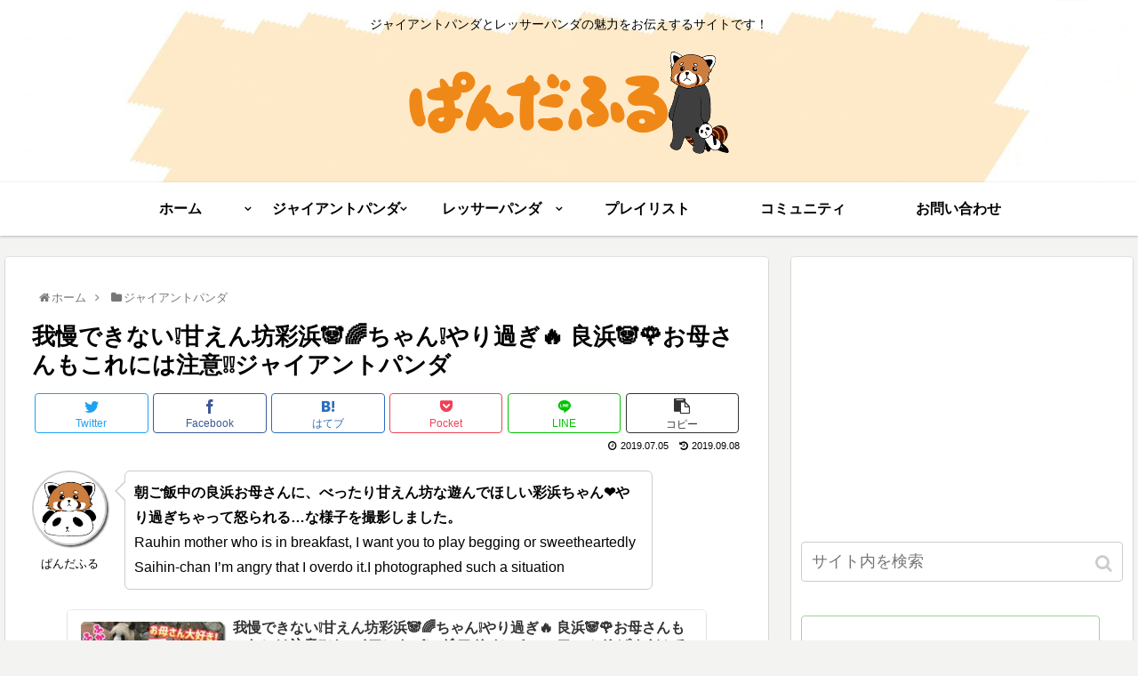

--- FILE ---
content_type: text/html; charset=UTF-8
request_url: https://pandafull.net/230/
body_size: 27319
content:
<!doctype html>
<html lang="ja">

<head>
    <!-- Global site tag (gtag.js) - Google Analytics -->
  <script async src="https://www.googletagmanager.com/gtag/js?id=UA-142847908-1"></script>
  <script>
    window.dataLayer = window.dataLayer || [];
    function gtag(){dataLayer.push(arguments);}
    gtag('js', new Date());

    gtag('config', 'UA-142847908-1');
  </script>
  <!-- /Global site tag (gtag.js) - Google Analytics -->
  
  <!-- Other Analytics -->
<script async src="https://pagead2.googlesyndication.com/pagead/js/adsbygoogle.js"></script>
<script>
     (adsbygoogle = window.adsbygoogle || []).push({
          google_ad_client: "ca-pub-6425082725775646",
          enable_page_level_ads: true
     });
</script>
<!-- /Other Analytics -->
<meta charset="utf-8">

<meta http-equiv="X-UA-Compatible" content="IE=edge">

<meta name="HandheldFriendly" content="True">
<meta name="MobileOptimized" content="320">
<meta name="viewport" content="width=device-width, initial-scale=1.0, viewport-fit=cover"/>

<!-- Google Auto AdSense -->
<script>
  (adsbygoogle = window.adsbygoogle || []).push({
    google_ad_client: "ca-pub-6425082725775646",
    enable_page_level_ads: true
  });
</script>
<!-- End Google Auto AdSense -->


<title>我慢できない&#x2755;甘えん坊彩浜&#x1f43c;&#x1f308;ちゃん&#x2755;やり過ぎ&#x1f525; 良浜&#x1f43c;&#x1f339;お母さんもこれには注意&#x2755;&#x2755;ジャイアントパンダ  |  ぱんだふる&#x1f43c;</title>
<link rel='dns-prefetch' href='//ajax.googleapis.com' />
<link rel='dns-prefetch' href='//cdnjs.cloudflare.com' />
<link rel='dns-prefetch' href='//s.w.org' />
<link rel="alternate" type="application/rss+xml" title="ぱんだふる&#x1f43c; &raquo; フィード" href="https://pandafull.net/feed/" />
<!-- managing ads with Advanced Ads – https://wpadvancedads.com/ -->		<script>
			//@formatter:off
						advanced_ads_ready=function(){var fns=[],listener,doc=typeof document==="object"&&document,hack=doc&&doc.documentElement.doScroll,domContentLoaded="DOMContentLoaded",loaded=doc&&(hack?/^loaded|^c/:/^loaded|^i|^c/).test(doc.readyState);if(!loaded&&doc){listener=function(){doc.removeEventListener(domContentLoaded,listener);window.removeEventListener("load",listener);loaded=1;while(listener=fns.shift())listener()};doc.addEventListener(domContentLoaded,listener);window.addEventListener("load",listener)}return function(fn){loaded?setTimeout(fn,0):fns.push(fn)}}();
			</script><link rel='stylesheet' id='cocoon-style-css'  href='https://pandafull.net/wp-content/themes/cocoon-master/style.css?ver=5.2.21&#038;fver=20190627101830' media='all' />
<link rel='stylesheet' id='cocoon-keyframes-css'  href='https://pandafull.net/wp-content/themes/cocoon-master/keyframes.css?ver=5.2.21&#038;fver=20190627101830' media='all' />
<link rel='stylesheet' id='font-awesome-style-css'  href='https://pandafull.net/wp-content/themes/cocoon-master/webfonts/fontawesome/css/font-awesome.min.css?ver=5.2.21&#038;fver=20190627101830' media='all' />
<link rel='stylesheet' id='icomoon-style-css'  href='https://pandafull.net/wp-content/themes/cocoon-master/webfonts/icomoon/style.css?ver=5.2.21&#038;fver=20190627101830' media='all' />
<link rel='stylesheet' id='baguettebox-style-css'  href='https://pandafull.net/wp-content/themes/cocoon-master/plugins/baguettebox/dist/baguetteBox.min.css?ver=5.2.21&#038;fver=20190627101830' media='all' />
<link rel='stylesheet' id='slick-theme-style-css'  href='https://pandafull.net/wp-content/themes/cocoon-master/plugins/slick/slick-theme.css?ver=5.2.21&#038;fver=20190627101830' media='all' />
<link rel='stylesheet' id='cocoon-skin-style-css'  href='https://pandafull.net/wp-content/themes/cocoon-master/skins/skin-colors-green/style.css?ver=5.2.21&#038;fver=20190627101830' media='all' />
<style id='cocoon-skin-style-inline-css'>
@media screen and (max-width:480px){.page-body{font-size:14px}}.header,.header .site-name-text,#navi .navi-in a,#navi .navi-in a:hover,.appeal-content .appeal-button,.article h2,.sidebar h3,.cat-link,.cat-label,.blogcard-type .blogcard::before,#footer,#footer a{color:#000}body{color:#000}.header .header-in{min-height:205px}.header{background-image:url(https://pandafull.net/wp-content/uploads/2019/06/ぱんだふる背景250.jpg)}#header-container .navi,#navi .navi-in>.menu-header .sub-menu{background-color:#fff}#navi .navi-in a,#navi .navi-in a:hover{color:#fff}#navi .navi-in a,#navi .navi-in a:hover{color:#000}#navi .navi-in a:hover{background-color:rgba(255,255,255,.2)}#navi .navi-in>ul>li{width:175px}.cat-label.cat-label-28,.cat-link.cat-link-28{background-color:#00f;color:#fff}.cat-label.cat-label-5,.cat-link.cat-link-5,.cat-label.cat-label-8,.cat-link.cat-link-8,.cat-label.cat-label-10,.cat-link.cat-link-10,.cat-label.cat-label-11,.cat-link.cat-link-11,.cat-label.cat-label-14,.cat-link.cat-link-14,.cat-label.cat-label-9,.cat-link.cat-link-9,.cat-label.cat-label-12,.cat-link.cat-link-12{background-color:#000;color:#fff}.cat-label.cat-label-27,.cat-link.cat-link-27,.cat-label.cat-label-16,.cat-link.cat-link-16,.cat-label.cat-label-6,.cat-link.cat-link-6,.cat-label.cat-label-15,.cat-link.cat-link-15{background-color:#f00;color:#fff}.cat-label.cat-label-26,.cat-link.cat-link-26{background-color:#81d742;color:#fff}.cat-label.cat-label-1,.cat-link.cat-link-1{background-color:#ee2;color:#fff}.cat-label.cat-label-28,.cat-link.cat-link-28,.cat-label.cat-label-5,.cat-link.cat-link-5,.cat-label.cat-label-27,.cat-link.cat-link-27,.cat-label.cat-label-16,.cat-link.cat-link-16,.cat-label.cat-label-6,.cat-link.cat-link-6,.cat-label.cat-label-15,.cat-link.cat-link-15,.cat-label.cat-label-8,.cat-link.cat-link-8,.cat-label.cat-label-10,.cat-link.cat-link-10,.cat-label.cat-label-11,.cat-link.cat-link-11,.cat-label.cat-label-14,.cat-link.cat-link-14,.cat-label.cat-label-9,.cat-link.cat-link-9,.cat-label.cat-label-12,.cat-link.cat-link-12{color:#fff}.cat-label.cat-label-26,.cat-link.cat-link-26{color:#000}.cat-label.cat-label-1,.cat-link.cat-link-1{color:#1823a0}.main{width:1060px}.sidebar{width:376px}.wrap{width:1456px}@media screen and (max-width:1460px){ .wrap{width:auto}.main,.sidebar,.sidebar-left .main,.sidebar-left .sidebar{margin:0 .5%}.main{width:67%}.sidebar{padding:10px;width:30%}.entry-card-thumb{width:38%}.entry-card-content{margin-left:40%}}body::after{content:url(https://pandafull.net/wp-content/themes/cocoon-master/lib/analytics/access.php?post_id=230&post_type=post);visibility:hidden;position:absolute;bottom:0;right:0;width:1px;height:1px;overflow:hidden}.logo-header img{height:120px;width:auto}.logo-header img{width:360px;height:auto} .toc-checkbox{display:none}.toc-content{visibility:hidden;  height:0;opacity:.2;transition:all .5s ease-out}.toc-checkbox:checked~.toc-content{ visibility:visible;padding-top:.6em;height:100%;opacity:1}.toc-title::after{content:'[開く]';margin-left:.5em;cursor:pointer;font-size:.8em}.toc-title:hover::after{text-decoration:underline}.toc-checkbox:checked+.toc-title::after{content:'[閉じる]'}#respond{display:none}.entry-content>*,.demo .entry-content p{line-height:1.8}.entry-content>*,.demo .entry-content p{margin-top:1.4em;margin-bottom:1.4em}.entry-content>.micro-top{margin-bottom:-1.54em}.entry-content>.micro-balloon{margin-bottom:-1.12em}.entry-content>.micro-bottom{margin-top:-1.54em}.entry-content>.micro-bottom.micro-balloon{margin-top:-1.12em;margin-bottom:1.4em}.blank-box.bb-key-color{border-color:#19448e}.iic-key-color li::before{color:#19448e}.blank-box.bb-tab.bb-key-color::before{background-color:#19448e}.tb-key-color .toggle-button{border:1px solid #19448e;background:#19448e;color:#fff}.tb-key-color .toggle-button::before{color:#ccc}.tb-key-color .toggle-checkbox:checked~.toggle-content{border-color:#19448e}.cb-key-color.caption-box{border-color:#19448e}.cb-key-color .caption-box-label{background-color:#19448e;color:#fff}.tcb-key-color .tab-caption-box-label{background-color:#19448e;color:#fff}.tcb-key-color .tab-caption-box-content{border-color:#19448e}.lb-key-color .label-box-content{border-color:#19448e}.mc-key-color{background-color:#19448e;color:#fff;border:0}.mc-key-color.micro-bottom::after{border-bottom-color:#19448e;border-top-color:transparent}.mc-key-color::before{border-top-color:transparent;border-bottom-color:transparent}.mc-key-color::after{border-top-color:#19448e}.btn-key-color,.btn-wrap.btn-wrap-key-color>a{background-color:#19448e}.has-text-color.has-key-color-color{color:#19448e}.has-background.has-key-color-background-color{background-color:#19448e}.article.page-body,body#tinymce.wp-editor{background-color:#fff}.article.page-body,.editor-post-title__block .editor-post-title__input,body#tinymce.wp-editor{color:#333}
</style>
<link rel='stylesheet' id='cocoon-child-style-css'  href='https://pandafull.net/wp-content/themes/cocoon-child-master/style.css?ver=5.2.21&#038;fver=20190630013631' media='all' />
<link rel='stylesheet' id='cocoon-child-keyframes-css'  href='https://pandafull.net/wp-content/themes/cocoon-child-master/keyframes.css?ver=5.2.21&#038;fver=20190627101911' media='all' />
<link rel='stylesheet' id='sb_instagram_styles-css'  href='https://pandafull.net/wp-content/plugins/instagram-feed/css/sb-instagram-2-2.min.css?ver=2.2.1&#038;fver=20200305041934' media='all' />
<link rel='stylesheet' id='wp-block-library-css'  href='https://pandafull.net/wp-includes/css/dist/block-library/style.min.css?ver=5.2.21&#038;fver=20210415035719' media='all' />
<link rel='stylesheet' id='contact-form-7-css'  href='https://pandafull.net/wp-content/plugins/contact-form-7/includes/css/styles.css?ver=5.1.6&#038;fver=20200305041909' media='all' />
<link rel='shortlink' href='https://pandafull.net/?p=230' />
<!-- Cocoon canonical -->
<link rel="canonical" href="https://pandafull.net/230/">
<!-- Cocoon meta description -->
<meta name="description" content="ぱんだふる朝ご飯中の良浜お母さんに、べったり甘えん坊な遊んでほしい彩浜ちゃん&amp;amp;#x2764;やり過ぎちゃって怒られる…な様子を撮影しました。Rauhin mother who is in breakfast, I want you to p">
<!-- Cocoon meta keywords -->
<meta name="keywords" content="ジャイアントパンダ,彩浜(さいひん),良浜(らうひん)">
<!-- Cocoon JSON-LD -->
<script type="application/ld+json">
{
  "@context": "https://schema.org",
  "@type": "Article",
  "mainEntityOfPage":{
    "@type":"WebPage",
    "@id":"https://pandafull.net/230/"
  },
  "headline": "我慢できない&#x2755;甘えん坊彩浜&#x1f43c;&#x1f308;ちゃん&#x2755;やり過ぎ&#x1f525; 良浜&#x1f43c;&#x1f339;お母さんもこれには注意&#x2755;&#x2755;ジャイアントパンダ",
  "image": {
    "@type": "ImageObject",
    "url": "https://pandafull.net/wp-content/uploads/2019/07/サムネ-4.jpg",
    "width": 1280,
    "height": 720
  },
  "datePublished": "2019-07-05T23:38:10+09:00",
  "dateModified": "2019-09-08T06:04:12+00:00",
  "author": {
    "@type": "Person",
    "name": "ぱんだふる"
  },
  "publisher": {
    "@type": "Organization",
    "name": "ぱんだふる&#x1f43c;",
    "logo": {
      "@type": "ImageObject",
      "url": "https://pandafull.net/wp-content/themes/cocoon-master/images/no-amp-logo.png",
      "width": 206,
      "height": 60
    }
  },
  "description": "ぱんだふる朝ご飯中の良浜お母さんに、べったり甘えん坊な遊んでほしい彩浜ちゃん&amp;amp;#x2764;やり過ぎちゃって怒られる…な様子を撮影しました。Rauhin mother who is in breakfast, I want you to p…"
}
</script>

<!-- OGP -->
<meta property="og:type" content="article">
<meta property="og:description" content="ぱんだふる朝ご飯中の良浜お母さんに、べったり甘えん坊な遊んでほしい彩浜ちゃん&amp;amp;#x2764;やり過ぎちゃって怒られる…な様子を撮影しました。Rauhin mother who is in breakfast, I want you to p">
<meta property="og:title" content="我慢できない&#x2755;甘えん坊彩浜&#x1f43c;&#x1f308;ちゃん&#x2755;やり過ぎ&#x1f525; 良浜&#x1f43c;&#x1f339;お母さんもこれには注意&#x2755;&#x2755;ジャイアントパンダ">
<meta property="og:url" content="https://pandafull.net/230/">
<meta property="og:image" content="https://pandafull.net/wp-content/uploads/2019/07/サムネ-4.jpg">
<meta property="og:site_name" content="ぱんだふる&#x1f43c;">
<meta property="og:locale" content="ja_JP">
<meta property="article:published_time" content="2019-07-05T23:38:10+09:00" />
<meta property="article:modified_time" content="2019-09-08T06:04:12+00:00" />
<meta property="article:section" content="ジャイアントパンダ">
<meta property="article:section" content="彩浜(さいひん)">
<meta property="article:section" content="良浜(らうひん)">
<!-- /OGP -->

<!-- Twitter Card -->
<meta name="twitter:card" content="summary_large_image">
<meta name="twitter:description" content="ぱんだふる朝ご飯中の良浜お母さんに、べったり甘えん坊な遊んでほしい彩浜ちゃん&amp;amp;#x2764;やり過ぎちゃって怒られる…な様子を撮影しました。Rauhin mother who is in breakfast, I want you to p">
<meta name="twitter:title" content="我慢できない&#x2755;甘えん坊彩浜&#x1f43c;&#x1f308;ちゃん&#x2755;やり過ぎ&#x1f525; 良浜&#x1f43c;&#x1f339;お母さんもこれには注意&#x2755;&#x2755;ジャイアントパンダ">
<meta name="twitter:url" content="https://pandafull.net/230/">
<meta name="twitter:image" content="https://pandafull.net/wp-content/uploads/2019/07/サムネ-4.jpg">
<meta name="twitter:domain" content="pandafull.net">
<meta name="twitter:creator" content="@pandafull_japan">
<meta name="twitter:site" content="@pandafull_japan">
<!-- /Twitter Card -->
<link rel="icon" href="https://pandafull.net/wp-content/uploads/2019/06/cropped-ブログアイコン-32x32.png" sizes="32x32" />
<link rel="icon" href="https://pandafull.net/wp-content/uploads/2019/06/cropped-ブログアイコン-192x192.png" sizes="192x192" />
<link rel="apple-touch-icon-precomposed" href="https://pandafull.net/wp-content/uploads/2019/06/cropped-ブログアイコン-180x180.png" />
<meta name="msapplication-TileImage" content="https://pandafull.net/wp-content/uploads/2019/06/cropped-ブログアイコン-270x270.png" />



<script>
	// document.addEventListener('DOMContentLoaded', function() {
	// 	if ('serviceWorker' in navigator) {
	// 		navigator.serviceWorker.getRegistration()
	// 			.then(registration => {
	// 				registration.unregister();
	// 		})
	// 	}
	// }, false);
</script>


</head>

<body class="post-template-default single single-post postid-230 single-format-standard public-page page-body categoryid-5 categoryid-8 categoryid-12 ff-yu-gothic fz-16px fw-400 hlt-center-logo-wrap ect-big-card-first-wrap rect-mini-card-wrap no-scrollable-sidebar no-scrollable-main sidebar-right no-carousel mblt-header-and-footer-mobile-buttons scrollable-mobile-buttons author-guest no-mobile-sidebar no-post-author no-sp-snippet no-sp-snippet-related" itemscope itemtype="https://schema.org/WebPage">






<div id="container" class="container cf">
  
<div id="header-container" class="header-container">
  <div class="header-container-in hlt-center-logo">
    <header id="header" class="header cf" itemscope itemtype="https://schema.org/WPHeader">

      <div id="header-in" class="header-in wrap cf" itemscope itemtype="https://schema.org/WebSite">

        
<div class="tagline" itemprop="alternativeHeadline">ジャイアントパンダとレッサーパンダの魅力をお伝えするサイトです！</div>

        
        <div class="logo logo-header logo-image"><a href="https://pandafull.net" class="site-name site-name-text-link" itemprop="url"><span class="site-name-text" itemprop="name about"><img class="site-logo-image" src="https://pandafull.net/wp-content/uploads/2019/06/ぱんだふるロゴブログ-1.png" alt="ぱんだふる&#x1f43c;" width="360" height="120"></span></a></div>
        
        
      </div>

    </header>

    <!-- Navigation -->
<nav id="navi" class="navi cf" itemscope itemtype="https://schema.org/SiteNavigationElement">
  <div id="navi-in" class="navi-in wrap cf">
    <ul id="menu-%e3%83%98%e3%83%83%e3%83%80%e3%83%bc%e3%83%a1%e3%83%8b%e3%83%a5%e3%83%bc" class="menu-header"><li id="menu-item-167" class="menu-item menu-item-type-custom menu-item-object-custom menu-item-home menu-item-has-children"><a href="https://pandafull.net/"><div class="caption-wrap"><div class="item-label">ホーム</div></div></a>
<ul class="sub-menu">
	<li id="menu-item-861" class="menu-item menu-item-type-taxonomy menu-item-object-category"><a href="https://pandafull.net/category/%e3%83%a9%e3%83%b3%e3%82%ad%e3%83%b3%e3%82%b0/"><div class="caption-wrap"><div class="item-label">ランキング</div></div></a></li>
	<li id="menu-item-860" class="menu-item menu-item-type-taxonomy menu-item-object-category"><a href="https://pandafull.net/category/%e3%81%9d%e3%81%ae%e4%bb%96/"><div class="caption-wrap"><div class="item-label">その他</div></div></a></li>
	<li id="menu-item-859" class="menu-item menu-item-type-post_type menu-item-object-page"><a href="https://pandafull.net/profile/"><div class="caption-wrap"><div class="item-label">プロフィール</div></div></a></li>
	<li id="menu-item-857" class="menu-item menu-item-type-post_type menu-item-object-page"><a href="https://pandafull.net/sitemap/"><div class="caption-wrap"><div class="item-label">サイトマップ</div></div></a></li>
	<li id="menu-item-858" class="menu-item menu-item-type-post_type menu-item-object-page menu-item-privacy-policy"><a href="https://pandafull.net/privacy-policy/"><div class="caption-wrap"><div class="item-label">プライバシーポリシー</div></div></a></li>
	<li id="menu-item-864" class="menu-item menu-item-type-custom menu-item-object-custom"><a target="_blank" href="https://www.youtube.com/channel/UCAJwrxuRHC9cYeLOrppFaeQ"><div class="caption-wrap"><div class="item-label">YuoTube</div></div></a></li>
	<li id="menu-item-863" class="menu-item menu-item-type-custom menu-item-object-custom"><a target="_blank" href="https://www.instagram.com/pandafull_japan"><div class="caption-wrap"><div class="item-label">Instagram</div></div></a></li>
	<li id="menu-item-862" class="menu-item menu-item-type-custom menu-item-object-custom"><a target="_blank" href="https://twitter.com/pandafull_japan"><div class="caption-wrap"><div class="item-label">Twitter</div></div></a></li>
</ul>
</li>
<li id="menu-item-47" class="menu-item menu-item-type-taxonomy menu-item-object-category current-post-ancestor current-menu-parent current-post-parent menu-item-has-children"><a href="https://pandafull.net/category/giantpanda/"><div class="caption-wrap"><div class="item-label">ジャイアントパンダ</div></div></a>
<ul class="sub-menu">
	<li id="menu-item-245" class="menu-item menu-item-type-taxonomy menu-item-object-category current-post-ancestor current-menu-parent current-post-parent menu-item-has-description"><a href="https://pandafull.net/category/giantpanda/saihin/"><div class="caption-wrap"><div class="item-label">彩浜(さいひん)</div><div class="item-description sub-caption">彩浜(さいひん)</div></div></a></li>
	<li id="menu-item-240" class="menu-item menu-item-type-taxonomy menu-item-object-category menu-item-has-description"><a href="https://pandafull.net/category/giantpanda/yuihin/"><div class="caption-wrap"><div class="item-label">結浜(ゆいひん)</div><div class="item-description sub-caption">結浜(ゆいひん)</div></div></a></li>
	<li id="menu-item-239" class="menu-item menu-item-type-taxonomy menu-item-object-category menu-item-has-description"><a href="https://pandafull.net/category/giantpanda/touhin/"><div class="caption-wrap"><div class="item-label">桃浜(とうひん)</div><div class="item-description sub-caption">桃浜(とうひん)</div></div></a></li>
	<li id="menu-item-241" class="menu-item menu-item-type-taxonomy menu-item-object-category menu-item-has-description"><a href="https://pandafull.net/category/giantpanda/ouhin/"><div class="caption-wrap"><div class="item-label">桜浜(おうひん)</div><div class="item-description sub-caption">桜浜(おうひん)</div></div></a></li>
	<li id="menu-item-238" class="menu-item menu-item-type-taxonomy menu-item-object-category current-post-ancestor current-menu-parent current-post-parent menu-item-has-description"><a href="https://pandafull.net/category/giantpanda/rauhin/"><div class="caption-wrap"><div class="item-label">良浜(らうひん)</div><div class="item-description sub-caption">良浜(らうひん)</div></div></a></li>
	<li id="menu-item-242" class="menu-item menu-item-type-taxonomy menu-item-object-category menu-item-has-description"><a href="https://pandafull.net/category/giantpanda/eimei/"><div class="caption-wrap"><div class="item-label">永明(えいめい)</div><div class="item-description sub-caption">永明(えいめい)</div></div></a></li>
</ul>
</li>
<li id="menu-item-51" class="menu-item menu-item-type-taxonomy menu-item-object-category menu-item-has-children"><a href="https://pandafull.net/category/redpanda/"><div class="caption-wrap"><div class="item-label">レッサーパンダ</div></div></a>
<ul class="sub-menu">
	<li id="menu-item-243" class="menu-item menu-item-type-taxonomy menu-item-object-category menu-item-has-description"><a href="https://pandafull.net/category/redpanda/sakuya/"><div class="caption-wrap"><div class="item-label">咲弥ちゃん</div><div class="item-description sub-caption">咲弥ちゃん</div></div></a></li>
	<li id="menu-item-244" class="menu-item menu-item-type-taxonomy menu-item-object-category menu-item-has-description"><a href="https://pandafull.net/category/redpanda/meru/"><div class="caption-wrap"><div class="item-label">メルくん</div><div class="item-description sub-caption">メルくん</div></div></a></li>
	<li id="menu-item-250" class="menu-item menu-item-type-taxonomy menu-item-object-category menu-item-has-description"><a href="https://pandafull.net/category/redpanda/shuna/"><div class="caption-wrap"><div class="item-label">シュウナちゃん</div><div class="item-description sub-caption">シュウナちゃん</div></div></a></li>
	<li id="menu-item-249" class="menu-item menu-item-type-taxonomy menu-item-object-category menu-item-has-description"><a href="https://pandafull.net/category/redpanda/gaia/"><div class="caption-wrap"><div class="item-label">ガイアくん</div><div class="item-description sub-caption">ガイアくん</div></div></a></li>
	<li id="menu-item-251" class="menu-item menu-item-type-taxonomy menu-item-object-category menu-item-has-description"><a href="https://pandafull.net/category/redpanda/jazz/"><div class="caption-wrap"><div class="item-label">ジャズくん</div><div class="item-description sub-caption">ジャズくん</div></div></a></li>
	<li id="menu-item-253" class="menu-item menu-item-type-taxonomy menu-item-object-category menu-item-has-description"><a href="https://pandafull.net/category/redpanda/melody/"><div class="caption-wrap"><div class="item-label">メロディちゃん</div><div class="item-description sub-caption">メロディちゃん</div></div></a></li>
	<li id="menu-item-252" class="menu-item menu-item-type-taxonomy menu-item-object-category menu-item-has-description"><a href="https://pandafull.net/category/redpanda/min-fa/"><div class="caption-wrap"><div class="item-label">ミンファちゃん</div><div class="item-description sub-caption">ミンファちゃん</div></div></a></li>
	<li id="menu-item-255" class="menu-item menu-item-type-taxonomy menu-item-object-category menu-item-has-description"><a href="https://pandafull.net/category/redpanda/hina/"><div class="caption-wrap"><div class="item-label">陽那ちゃん</div><div class="item-description sub-caption">陽那ちゃん</div></div></a></li>
	<li id="menu-item-256" class="menu-item menu-item-type-taxonomy menu-item-object-category menu-item-has-description"><a href="https://pandafull.net/category/redpanda/suzu/"><div class="caption-wrap"><div class="item-label">須々ちゃん</div><div class="item-description sub-caption">須々ちゃん</div></div></a></li>
	<li id="menu-item-254" class="menu-item menu-item-type-taxonomy menu-item-object-category menu-item-has-description"><a href="https://pandafull.net/category/redpanda/asahi/"><div class="caption-wrap"><div class="item-label">朝日くん</div><div class="item-description sub-caption">朝日くん</div></div></a></li>
</ul>
</li>
<li id="menu-item-64" class="menu-item menu-item-type-custom menu-item-object-custom"><a target="_blank" href="https://www.youtube.com/c/PandaFull/playlists"><div class="caption-wrap"><div class="item-label">プレイリスト</div></div></a></li>
<li id="menu-item-52" class="menu-item menu-item-type-custom menu-item-object-custom"><a target="_blank" href="https://www.youtube.com/c/PandaFull/community"><div class="caption-wrap"><div class="item-label">コミュニティ</div></div></a></li>
<li id="menu-item-24" class="menu-item menu-item-type-post_type menu-item-object-page"><a href="https://pandafull.net/contact/"><div class="caption-wrap"><div class="item-label">お問い合わせ</div></div></a></li>
</ul>    <ul id="menu-%e3%83%98%e3%83%83%e3%83%80%e3%83%bc%e3%83%a1%e3%83%8b%e3%83%a5%e3%83%bc-1" class="menu-mobile"><li id="menu-item-167" class="menu-item menu-item-type-custom menu-item-object-custom menu-item-home menu-item-has-children"><a href="https://pandafull.net/"><div class="caption-wrap"><div class="item-label">ホーム</div></div></a>
<ul class="sub-menu">
	<li id="menu-item-861" class="menu-item menu-item-type-taxonomy menu-item-object-category"><a href="https://pandafull.net/category/%e3%83%a9%e3%83%b3%e3%82%ad%e3%83%b3%e3%82%b0/"><div class="caption-wrap"><div class="item-label">ランキング</div></div></a></li>
	<li id="menu-item-860" class="menu-item menu-item-type-taxonomy menu-item-object-category"><a href="https://pandafull.net/category/%e3%81%9d%e3%81%ae%e4%bb%96/"><div class="caption-wrap"><div class="item-label">その他</div></div></a></li>
	<li id="menu-item-859" class="menu-item menu-item-type-post_type menu-item-object-page"><a href="https://pandafull.net/profile/"><div class="caption-wrap"><div class="item-label">プロフィール</div></div></a></li>
	<li id="menu-item-857" class="menu-item menu-item-type-post_type menu-item-object-page"><a href="https://pandafull.net/sitemap/"><div class="caption-wrap"><div class="item-label">サイトマップ</div></div></a></li>
	<li id="menu-item-858" class="menu-item menu-item-type-post_type menu-item-object-page menu-item-privacy-policy"><a href="https://pandafull.net/privacy-policy/"><div class="caption-wrap"><div class="item-label">プライバシーポリシー</div></div></a></li>
	<li id="menu-item-864" class="menu-item menu-item-type-custom menu-item-object-custom"><a target="_blank" href="https://www.youtube.com/channel/UCAJwrxuRHC9cYeLOrppFaeQ"><div class="caption-wrap"><div class="item-label">YuoTube</div></div></a></li>
	<li id="menu-item-863" class="menu-item menu-item-type-custom menu-item-object-custom"><a target="_blank" href="https://www.instagram.com/pandafull_japan"><div class="caption-wrap"><div class="item-label">Instagram</div></div></a></li>
	<li id="menu-item-862" class="menu-item menu-item-type-custom menu-item-object-custom"><a target="_blank" href="https://twitter.com/pandafull_japan"><div class="caption-wrap"><div class="item-label">Twitter</div></div></a></li>
</ul>
</li>
<li id="menu-item-47" class="menu-item menu-item-type-taxonomy menu-item-object-category current-post-ancestor current-menu-parent current-post-parent menu-item-has-children"><a href="https://pandafull.net/category/giantpanda/"><div class="caption-wrap"><div class="item-label">ジャイアントパンダ</div></div></a>
<ul class="sub-menu">
	<li id="menu-item-245" class="menu-item menu-item-type-taxonomy menu-item-object-category current-post-ancestor current-menu-parent current-post-parent menu-item-has-description"><a href="https://pandafull.net/category/giantpanda/saihin/"><div class="caption-wrap"><div class="item-label">彩浜(さいひん)</div><div class="item-description sub-caption">彩浜(さいひん)</div></div></a></li>
	<li id="menu-item-240" class="menu-item menu-item-type-taxonomy menu-item-object-category menu-item-has-description"><a href="https://pandafull.net/category/giantpanda/yuihin/"><div class="caption-wrap"><div class="item-label">結浜(ゆいひん)</div><div class="item-description sub-caption">結浜(ゆいひん)</div></div></a></li>
	<li id="menu-item-239" class="menu-item menu-item-type-taxonomy menu-item-object-category menu-item-has-description"><a href="https://pandafull.net/category/giantpanda/touhin/"><div class="caption-wrap"><div class="item-label">桃浜(とうひん)</div><div class="item-description sub-caption">桃浜(とうひん)</div></div></a></li>
	<li id="menu-item-241" class="menu-item menu-item-type-taxonomy menu-item-object-category menu-item-has-description"><a href="https://pandafull.net/category/giantpanda/ouhin/"><div class="caption-wrap"><div class="item-label">桜浜(おうひん)</div><div class="item-description sub-caption">桜浜(おうひん)</div></div></a></li>
	<li id="menu-item-238" class="menu-item menu-item-type-taxonomy menu-item-object-category current-post-ancestor current-menu-parent current-post-parent menu-item-has-description"><a href="https://pandafull.net/category/giantpanda/rauhin/"><div class="caption-wrap"><div class="item-label">良浜(らうひん)</div><div class="item-description sub-caption">良浜(らうひん)</div></div></a></li>
	<li id="menu-item-242" class="menu-item menu-item-type-taxonomy menu-item-object-category menu-item-has-description"><a href="https://pandafull.net/category/giantpanda/eimei/"><div class="caption-wrap"><div class="item-label">永明(えいめい)</div><div class="item-description sub-caption">永明(えいめい)</div></div></a></li>
</ul>
</li>
<li id="menu-item-51" class="menu-item menu-item-type-taxonomy menu-item-object-category menu-item-has-children"><a href="https://pandafull.net/category/redpanda/"><div class="caption-wrap"><div class="item-label">レッサーパンダ</div></div></a>
<ul class="sub-menu">
	<li id="menu-item-243" class="menu-item menu-item-type-taxonomy menu-item-object-category menu-item-has-description"><a href="https://pandafull.net/category/redpanda/sakuya/"><div class="caption-wrap"><div class="item-label">咲弥ちゃん</div><div class="item-description sub-caption">咲弥ちゃん</div></div></a></li>
	<li id="menu-item-244" class="menu-item menu-item-type-taxonomy menu-item-object-category menu-item-has-description"><a href="https://pandafull.net/category/redpanda/meru/"><div class="caption-wrap"><div class="item-label">メルくん</div><div class="item-description sub-caption">メルくん</div></div></a></li>
	<li id="menu-item-250" class="menu-item menu-item-type-taxonomy menu-item-object-category menu-item-has-description"><a href="https://pandafull.net/category/redpanda/shuna/"><div class="caption-wrap"><div class="item-label">シュウナちゃん</div><div class="item-description sub-caption">シュウナちゃん</div></div></a></li>
	<li id="menu-item-249" class="menu-item menu-item-type-taxonomy menu-item-object-category menu-item-has-description"><a href="https://pandafull.net/category/redpanda/gaia/"><div class="caption-wrap"><div class="item-label">ガイアくん</div><div class="item-description sub-caption">ガイアくん</div></div></a></li>
	<li id="menu-item-251" class="menu-item menu-item-type-taxonomy menu-item-object-category menu-item-has-description"><a href="https://pandafull.net/category/redpanda/jazz/"><div class="caption-wrap"><div class="item-label">ジャズくん</div><div class="item-description sub-caption">ジャズくん</div></div></a></li>
	<li id="menu-item-253" class="menu-item menu-item-type-taxonomy menu-item-object-category menu-item-has-description"><a href="https://pandafull.net/category/redpanda/melody/"><div class="caption-wrap"><div class="item-label">メロディちゃん</div><div class="item-description sub-caption">メロディちゃん</div></div></a></li>
	<li id="menu-item-252" class="menu-item menu-item-type-taxonomy menu-item-object-category menu-item-has-description"><a href="https://pandafull.net/category/redpanda/min-fa/"><div class="caption-wrap"><div class="item-label">ミンファちゃん</div><div class="item-description sub-caption">ミンファちゃん</div></div></a></li>
	<li id="menu-item-255" class="menu-item menu-item-type-taxonomy menu-item-object-category menu-item-has-description"><a href="https://pandafull.net/category/redpanda/hina/"><div class="caption-wrap"><div class="item-label">陽那ちゃん</div><div class="item-description sub-caption">陽那ちゃん</div></div></a></li>
	<li id="menu-item-256" class="menu-item menu-item-type-taxonomy menu-item-object-category menu-item-has-description"><a href="https://pandafull.net/category/redpanda/suzu/"><div class="caption-wrap"><div class="item-label">須々ちゃん</div><div class="item-description sub-caption">須々ちゃん</div></div></a></li>
	<li id="menu-item-254" class="menu-item menu-item-type-taxonomy menu-item-object-category menu-item-has-description"><a href="https://pandafull.net/category/redpanda/asahi/"><div class="caption-wrap"><div class="item-label">朝日くん</div><div class="item-description sub-caption">朝日くん</div></div></a></li>
</ul>
</li>
<li id="menu-item-64" class="menu-item menu-item-type-custom menu-item-object-custom"><a target="_blank" href="https://www.youtube.com/c/PandaFull/playlists"><div class="caption-wrap"><div class="item-label">プレイリスト</div></div></a></li>
<li id="menu-item-52" class="menu-item menu-item-type-custom menu-item-object-custom"><a target="_blank" href="https://www.youtube.com/c/PandaFull/community"><div class="caption-wrap"><div class="item-label">コミュニティ</div></div></a></li>
<li id="menu-item-24" class="menu-item menu-item-type-post_type menu-item-object-page"><a href="https://pandafull.net/contact/"><div class="caption-wrap"><div class="item-label">お問い合わせ</div></div></a></li>
</ul>  </div><!-- /#navi-in -->
</nav>
<!-- /Navigation -->
  </div><!-- /.header-container-in -->
</div><!-- /.header-container -->

  
  

  
  
  
  
  
  <div id="content" class="content cf">

    <div id="content-in" class="content-in wrap">

        <main id="main" class="main" itemscope itemtype="https://schema.org/Blog">

<div id="breadcrumb" class="breadcrumb breadcrumb-category sbp-main-top" itemscope itemtype="https://schema.org/BreadcrumbList"><div class="breadcrumb-home" itemscope itemtype="https://schema.org/ListItem" itemprop="itemListElement"><span class="fa fa-home fa-fw"></span><a href="https://pandafull.net" itemprop="item"><span itemprop="name">ホーム</span></a><meta itemprop="position" content="1" /><span class="sp"><span class="fa fa-angle-right"></span></span></div><div class="breadcrumb-item" itemscope itemtype="https://schema.org/ListItem" itemprop="itemListElement"><span class="fa fa-folder fa-fw"></span><a href="https://pandafull.net/category/giantpanda/" itemprop="item"><span itemprop="name">ジャイアントパンダ</span></a><meta itemprop="position" content="2" /></div></div><!-- /#breadcrumb -->

<article id="post-230" class="article post-230 post type-post status-publish format-standard has-post-thumbnail hentry category-giantpanda-post category-saihin-post category-rauhin-post" itemscope="itemscope" itemprop="blogPost" itemtype="https://schema.org/BlogPosting">
  
      
      
      <header class="article-header entry-header">
        <h1 class="entry-title" itemprop="headline">
          我慢できない&#x2755;甘えん坊彩浜&#x1f43c;&#x1f308;ちゃん&#x2755;やり過ぎ&#x1f525; 良浜&#x1f43c;&#x1f339;お母さんもこれには注意&#x2755;&#x2755;ジャイアントパンダ        </h1>

        
        
        <div class="eye-catch-wrap display-none">
<figure class="eye-catch" itemprop="image" itemscope itemtype="https://schema.org/ImageObject">
  <img width="1280" height="720" src="https://pandafull.net/wp-content/uploads/2019/07/サムネ-4.jpg" class="attachment-1280x720 size-1280x720 eye-catch-image wp-post-image" alt="" srcset="https://pandafull.net/wp-content/uploads/2019/07/サムネ-4.jpg 1280w, https://pandafull.net/wp-content/uploads/2019/07/サムネ-4-300x169.jpg 300w, https://pandafull.net/wp-content/uploads/2019/07/サムネ-4-768x432.jpg 768w, https://pandafull.net/wp-content/uploads/2019/07/サムネ-4-1024x576.jpg 1024w, https://pandafull.net/wp-content/uploads/2019/07/サムネ-4-120x68.jpg 120w, https://pandafull.net/wp-content/uploads/2019/07/サムネ-4-160x90.jpg 160w, https://pandafull.net/wp-content/uploads/2019/07/サムネ-4-320x180.jpg 320w, https://pandafull.net/wp-content/uploads/2019/07/サムネ-4-475x267.jpg 475w" sizes="(max-width: 1280px) 100vw, 1280px" />  <meta itemprop="url" content="https://pandafull.net/wp-content/uploads/2019/07/サムネ-4.jpg">
  <meta itemprop="width" content="1280">
  <meta itemprop="height" content="720">
  </figure>
</div>

        <div class="sns-share ss-col-6 ss-high-and-low-lc bc-brand-color-white sbc-hide ss-top">
  
  <div class="sns-share-buttons sns-buttons">
          <a href="https://twitter.com/intent/tweet?text=%E6%88%91%E6%85%A2%E3%81%A7%E3%81%8D%E3%81%AA%E3%81%84%E2%9D%95%E7%94%98%E3%81%88%E3%82%93%E5%9D%8A%E5%BD%A9%E6%B5%9C%F0%9F%90%BC%F0%9F%8C%88%E3%81%A1%E3%82%83%E3%82%93%E2%9D%95%E3%82%84%E3%82%8A%E9%81%8E%E3%81%8E%F0%9F%94%A5+%E8%89%AF%E6%B5%9C%F0%9F%90%BC%F0%9F%8C%B9%E3%81%8A%E6%AF%8D%E3%81%95%E3%82%93%E3%82%82%E3%81%93%E3%82%8C%E3%81%AB%E3%81%AF%E6%B3%A8%E6%84%8F%E2%9D%95%E2%9D%95%E3%82%B8%E3%83%A3%E3%82%A4%E3%82%A2%E3%83%B3%E3%83%88%E3%83%91%E3%83%B3%E3%83%80+%23%E3%81%B1%E3%82%93%E3%81%A0%E3%81%B5%E3%82%8B+%23%E3%81%B1%E3%82%93%E3%81%A0&amp;url=https%3A%2F%2Fpandafull.net%2F230%2F&amp;related=pandafull_japan" class="share-button twitter-button twitter-share-button-sq" target="blank" rel="nofollow noopener noreferrer"><span class="social-icon icon-twitter"></span><span class="button-caption">Twitter</span><span class="share-count twitter-share-count"></span></a>
    
          <a href="//www.facebook.com/sharer/sharer.php?u=https%3A%2F%2Fpandafull.net%2F230%2F&amp;t=%E6%88%91%E6%85%A2%E3%81%A7%E3%81%8D%E3%81%AA%E3%81%84%E2%9D%95%E7%94%98%E3%81%88%E3%82%93%E5%9D%8A%E5%BD%A9%E6%B5%9C%F0%9F%90%BC%F0%9F%8C%88%E3%81%A1%E3%82%83%E3%82%93%E2%9D%95%E3%82%84%E3%82%8A%E9%81%8E%E3%81%8E%F0%9F%94%A5+%E8%89%AF%E6%B5%9C%F0%9F%90%BC%F0%9F%8C%B9%E3%81%8A%E6%AF%8D%E3%81%95%E3%82%93%E3%82%82%E3%81%93%E3%82%8C%E3%81%AB%E3%81%AF%E6%B3%A8%E6%84%8F%E2%9D%95%E2%9D%95%E3%82%B8%E3%83%A3%E3%82%A4%E3%82%A2%E3%83%B3%E3%83%88%E3%83%91%E3%83%B3%E3%83%80" class="share-button facebook-button facebook-share-button-sq" target="blank" rel="nofollow noopener noreferrer"><span class="social-icon icon-facebook"></span><span class="button-caption">Facebook</span><span class="share-count facebook-share-count"></span></a>
    
          <a href="//b.hatena.ne.jp/entry/s/pandafull.net/230/" class="share-button hatebu-button hatena-bookmark-button hatebu-share-button-sq" data-hatena-bookmark-layout="simple" title="我慢できない&#x2755;甘えん坊彩浜&#x1f43c;&#x1f308;ちゃん&#x2755;やり過ぎ&#x1f525; 良浜&#x1f43c;&#x1f339;お母さんもこれには注意&#x2755;&#x2755;ジャイアントパンダ" target="blank" rel="nofollow noopener noreferrer"><span class="social-icon icon-hatena"></span><span class="button-caption">はてブ</span><span class="share-count hatebu-share-count"></span></a>
    
    
          <a href="//getpocket.com/edit?url=https://pandafull.net/230/" class="share-button pocket-button pocket-share-button-sq" target="blank" rel="nofollow noopener noreferrer"><span class="social-icon icon-pocket"></span><span class="button-caption">Pocket</span><span class="share-count pocket-share-count"></span></a>
    
          <a href="//timeline.line.me/social-plugin/share?url=https%3A%2F%2Fpandafull.net%2F230%2F" class="share-button line-button line-share-button-sq" target="_blank" rel="nofollow noopener noreferrer"><span class="social-icon icon-line"></span><span class="button-caption">LINE</span><span class="share-count line-share-count"></span></a>
    
    
          <a href="javascript:void(0)" class="share-button copy-button copy-share-button-sq" rel="nofollow noopener noreferrer" data-clipboard-text="我慢できない❕甘えん坊彩浜🐼🌈ちゃん❕やり過ぎ🔥 良浜🐼🌹お母さんもこれには注意❕❕ジャイアントパンダ https://pandafull.net/230/"><span class="fa fa-clipboard"></span><span class="button-caption">コピー</span><span class="share-count copy-share-count"></span></a>
    
  </div><!-- /.sns-share-buttons -->

</div><!-- /.sns-share -->


        <div class="date-tags">
  <span class="post-update"><time class="entry-date date updated" datetime="2019-09-08T06:04:12+00:00" itemprop="dateModified">2019.09.08</time></span><span class="post-date"><time class="entry-date date published" datetime="2019-07-05T23:38:10+09:00" itemprop="datePublished">2019.07.05</time></span>
  </div>

        
         
        
        
      </header>

      <div class="entry-content cf" itemprop="mainEntityOfPage">
      <div class="speech-wrap sb-id-11 sbs-line sbp-l sbis-cb cf">
<div class="speech-person">
<figure class="speech-icon"><img class="speech-icon-image" src="https://pandafull.net/wp-content/uploads/2019/06/アイコン.jpg" alt="ぱんだふる" /></figure>
<div class="speech-name">ぱんだふる</div>
</div>
<div class="speech-balloon">
<p><strong>朝ご飯中の良浜お母さんに、べったり甘えん坊な遊んでほしい彩浜ちゃん&#x2764;やり過ぎちゃって怒られる…な様子を撮影しました。</strong><br />
Rauhin mother who is in breakfast, I want you to play begging or sweetheartedly Saihin-chan I&#8217;m angry that I overdo it.I photographed such a situation</p>
</div>
</div>
<a rel="noopener" href="https://youtu.be/h4dn_wVR7sk" title="我慢できない❕甘えん坊彩浜🐼🌈ちゃん❕やり過ぎ🔥 良浜🐼🌹お母さんもこれには注意❕❕ジャイアントパンダ アドベンチャーワールド ぱんだふる動画 AnimalVideo Giant panda" class="blogcard-wrap external-blogcard-wrap a-wrap cf" target="_blank"><div class="blogcard external-blogcard eb-left cf"><figure class="blogcard-thumbnail external-blogcard-thumbnail"><img src="https://pandafull.net/wp-content/uploads/cocoon-resources/blog-card-cache/c85ffae01275090e7eb4341eb27e0dcd.jpg" alt="" class="blogcard-thumb-image external-blogcard-thumb-image" width="160" height="90" /></figure><div class="blogcard-content external-blogcard-content"><div class="blogcard-title external-blogcard-title">我慢できない❕甘えん坊彩浜🐼🌈ちゃん❕やり過ぎ🔥 良浜🐼🌹お母さんもこれには注意❕❕ジャイアントパンダ アドベンチャーワールド ぱんだふる動画 AnimalVideo Giant panda</div><div class="blogcard-snipet external-blogcard-snipet">パンダのカワイイ姿に癒されてください😍↓《もっと見る》で個体情報が見れます。🐾チャンネル登録お願いします！⇒ 🐾Please subscribe to my channel! ⇒ 朝ご飯中の良浜お母さんに、べったり甘...</div></div><div class="blogcard-footer external-blogcard-footer cf"><div class="blogcard-site external-blogcard-site"><div class="blogcard-favicon external-blogcard-favicon"><img src="//www.google.com/s2/favicons?domain=www.youtube.com" class="blogcard-favicon-image" alt="" width="16" height="16" /></div><div class="blogcard-domain external-blogcard-domain">www.youtube.com</div></div></div></div></a>
<p>&#x1f34e;&#x1f34f;&#x1f34e;&#x1f34f;&#x1f34e;&#x1f34f;&#x1f34e;&#x1f34f;&#x1f34e;&#x1f34f;&#x1f34e;&#x1f34f;&#x1f34e;&#x1f34f;&#x1f34e;&#x1f34f;&#x1f34e;&#x1f34f;&#x1f34e;&#x1f34f;&#x1f34e;</p>
<p>&#x1f467;&#x1f3fb;彩浜(サイヒン) Saihin<br />
&#x1f47c;2018年8月14日(0歳) 8/14/2018(0years)<br />
&#x1f3e1;アドベンチャーワールド Adventure World</p>
<p>両親 Parents<br />
&#x1f468;&#x1f3fb;永明(エイメイ) Aimei<br />
&#x1f469;&#x1f3fb;良浜(ラウヒン) Rauhin</p>
<p>&#8212;&#8212;&#8212;&#8212;&#8212;&#8212;&#8212;&#8212;&#8212;&#8212;&#8212;&#8212;&#8212;&#8212;&#8212;&#8212;&#8212;&#8212;&#8212;&#8212;</p>
<p>&#x1f467;&#x1f3fb;良浜(ラウヒン) Rauhin<br />
&#x1f47c;2000年9月6日(18歳) 9/6/2000(18years)<br />
&#x1f3e1;アドベンチャーワールド Adventure World</p>
<p>両親 Parents<br />
&#x1f468;&#x1f3fb;哈蘭(ハーラン) Harlan<br />
&#x1f469;&#x1f3fb;梅梅(メイメイ) Meimei</p>
<p>&#x1f34e;&#x1f34f;&#x1f34e;&#x1f34f;&#x1f34e;&#x1f34f;&#x1f34e;&#x1f34f;&#x1f34e;&#x1f34f;&#x1f34e;&#x1f34f;&#x1f34e;&#x1f34f;&#x1f34e;&#x1f34f;&#x1f34e;&#x1f34f;&#x1f34e;&#x1f34f;&#x1f34e;</p>
<div class="blank-box bb-tab bb-bookmark bb-red"><a href="https://youtu.be/h4dn_wVR7sk">我慢できない&#x2755;甘えん坊彩浜&#x1f43c;&#x1f308;ちゃん&#x2755;やり過ぎ&#x1f525; 良浜&#x1f43c;&#x1f339;お母さんもこれには注意&#x2755;&#x2755;ジャイアントパンダ アドベンチャーワールド ぱんだふる動画 AnimalVideo Giant panda</a></div>
      </div>

      
      <footer class="article-footer entry-footer">

                  <div id="custom_html-2" class="widget_text widget widget-single-content-bottom widget_custom_html"><div class="textwidget custom-html-widget"><a href="http://nav.cx/iQsuD4l" target="_blank"><img src="https://scdn.line-apps.com/n/line_add_friends/btn/ja.png" alt="友だち追加" height="36"></a><br>
<br>
現在、LINEに友だち登録いただいた方に、特典として<br>
先着で１００名に、<span class="marker-under">ぱんだふるオリジナルLINEスタンプをプレゼント</span>しています。<br>
よろしければ、友だち登録お願いします^^<br>
(期限:2019/12/31まで)<br>
<br>
<br>
※注意：特典を受取るにはLINE登録が必須です。<br>
こちらから↓↓↓ ぱんだふる LINEに事前にご登録下さい。<br>
<code><a rel="noopener" href="https://line.me/R/ti/p/%40320mlnel" target="_blank">https://line.me/R/ti/p/%40320mlnel</a></code><br>
<br>
ID検索の場合はこちら▼<br>
@320mlnel（＠もお忘れなく）<br>
<br>
<br>
※LINEのアプリをインストールされていないのなら、<br>
iPhoneならAppleStore、Androidなら、google play storeで<br>
「LINE」と検索して、インストールしてください。<br>
<br>
インストール後に、上記のURLをから、友達追加をして下さい。<br><br></div></div>        
        
        
<div class="entry-categories-tags ctdt-two-rows">
  <div class="entry-categories"><a class="cat-link cat-link-5" href="https://pandafull.net/category/giantpanda/">ジャイアントパンダ</a><a class="cat-link cat-link-8" href="https://pandafull.net/category/giantpanda/saihin/">彩浜(さいひん)</a><a class="cat-link cat-link-12" href="https://pandafull.net/category/giantpanda/rauhin/">良浜(らうひん)</a></div>
  <div class="entry-tags"></div>
</div>

        <div class="ad-area no-icon ad-content-bottom ad-rectangle ad-label-visible cf" itemscope itemtype="https://schema.org/WPAdBlock">
  <div class="ad-label" itemprop="name">スポンサーリンク</div>
  <div class="ad-wrap">
    <div class="ad-responsive ad-usual"><!-- レスポンシブコード -->
<ins class="adsbygoogle"
     style="display:block"
     data-ad-client="ca-pub-6425082725775646"
     data-ad-slot="8525446419"
     data-ad-format="rectangle"></ins>
<script>
(adsbygoogle = window.adsbygoogle || []).push({});
</script></div>
          </div>

</div>

        
        
        
        
        <!-- SNSページ -->
<div class="sns-follow bc-brand-color fbc-hide sf-bottom">

    <div class="sns-follow-message">ぱんだふるをフォローする</div>
    <div class="sns-follow-buttons sns-buttons">

  
      <a href="https://twitter.com/pandafull_japan" class="follow-button twitter-button twitter-follow-button-sq" target="_blank" title="Twitterをフォロー" rel="nofollow noopener noreferrer"><span class="icon-twitter-logo"></span></a>
  
  
  
  
      <a href="https://www.instagram.com/pandafull_japan/" class="follow-button instagram-button instagram-follow-button-sq" target="_blank" title="Instagramをフォロー" rel="nofollow noopener noreferrer"><span class="icon-instagram-new"></span></a>
  
      <a href="https://www.youtube.com/c/PandaFull/" class="follow-button youtube-button youtube-follow-button-sq" target="_blank" title="YouTubeをフォロー" rel="nofollow noopener noreferrer"><span class="icon-youtube-logo"></span></a>
  
  
  
      <a href="http://nav.cx/iQsuD4l" class="follow-button line-button line-follow-button-sq" target="_blank" title="LINE@をフォロー" rel="nofollow noopener noreferrer"><span class="icon-line-logo"></span></a>
  
  
  
  
      <a href="//feedly.com/i/subscription/feed/https%3A%2F%2Fpandafull.net%2Ffeed%2F" class="follow-button feedly-button feedly-follow-button-sq" target="blank" title="feedlyで更新情報を購読" rel="nofollow noopener noreferrer"><span class="icon-feedly-logo"></span><span class="follow-count feedly-follow-count"></span></a>
  
      <a href="https://pandafull.net/feed/" class="follow-button rss-button rss-follow-button-sq" target="_blank" title="RSSで更新情報をフォロー" rel="nofollow noopener noreferrer"><span class="icon-rss-logo"></span></a>
  
  </div><!-- /.sns-follow-buttons -->

</div><!-- /.sns-follow -->

        
                  <div id="text-6" class="widget widget-below-sns-buttons widget_text">			<div class="textwidget"><div class="column-wrap column-2">
<div class="column-left">
<h3>新着記事</h3>
  <div class="new-entry-cards widget-entry-cards no-icon cf">
      <a href="https://pandafull.net/1090/" class="new-entry-card-link widget-entry-card-link a-wrap" title="「投技一本！」彩浜&#x1f43c;&#x1f308;ちゃん良浜&#x1f43c;&#x1f339;お母さんとレスリングごっこ？彩ちゃんのお尻に噛みついて･･･ジャイアントパンダ">
    <div class="new-entry-card widget-entry-card e-card cf">
      <figure class="new-entry-card-thumb widget-entry-card-thumb card-thumb">
              <img width="120" height="68" src="https://pandafull.net/wp-content/uploads/2019/11/hqdefault-2-120x68.jpg" class="attachment-thumb120 size-thumb120 wp-post-image" alt="" srcset="https://pandafull.net/wp-content/uploads/2019/11/hqdefault-2-120x68.jpg 120w, https://pandafull.net/wp-content/uploads/2019/11/hqdefault-2-300x169.jpg 300w, https://pandafull.net/wp-content/uploads/2019/11/hqdefault-2-160x90.jpg 160w, https://pandafull.net/wp-content/uploads/2019/11/hqdefault-2-320x180.jpg 320w, https://pandafull.net/wp-content/uploads/2019/11/hqdefault-2.jpg 480w" sizes="(max-width: 120px) 100vw, 120px" />                  </figure><!-- /.new-entry-card-thumb -->

      <div class="new-entry-card-content widget-entry-card-content card-content">
        <div class="new-entry-card-title widget-entry-card-title card-title">「投技一本！」彩浜&#x1f43c;&#x1f308;ちゃん良浜&#x1f43c;&#x1f339;お母さんとレスリングごっこ？彩ちゃんのお尻に噛みついて･･･ジャイアントパンダ</div>
        <div class="new-entry-card-date widget-entry-card-date display-none">
  <span class="new-entry-card-post-date widget-entry-card-post-date post-date">2019.11.30</span><span class="new-entry-card-update-date widget-entry-card-update-date post-update">2019.11.30</span></div>      </div><!-- /.new-entry-content -->
    </div><!-- /.new-entry-card -->
  </a><!-- /.new-entry-card-link -->
    <a href="https://pandafull.net/1087/" class="new-entry-card-link widget-entry-card-link a-wrap" title="真似っこ&#x2764; 練習★ ちょっと▲･･･そして練習&#x2755;彩浜&#x1f43c;&#x1f308;ちゃん良浜&#x1f43c;&#x1f339;お母さんと特訓中&#x1f497;ジャイアントパンダ">
    <div class="new-entry-card widget-entry-card e-card cf">
      <figure class="new-entry-card-thumb widget-entry-card-thumb card-thumb">
              <img width="120" height="68" src="https://pandafull.net/wp-content/uploads/2019/11/hqdefault-120x68.jpg" class="attachment-thumb120 size-thumb120 wp-post-image" alt="" srcset="https://pandafull.net/wp-content/uploads/2019/11/hqdefault-120x68.jpg 120w, https://pandafull.net/wp-content/uploads/2019/11/hqdefault-300x169.jpg 300w, https://pandafull.net/wp-content/uploads/2019/11/hqdefault-160x90.jpg 160w, https://pandafull.net/wp-content/uploads/2019/11/hqdefault-320x180.jpg 320w, https://pandafull.net/wp-content/uploads/2019/11/hqdefault.jpg 480w" sizes="(max-width: 120px) 100vw, 120px" />                  </figure><!-- /.new-entry-card-thumb -->

      <div class="new-entry-card-content widget-entry-card-content card-content">
        <div class="new-entry-card-title widget-entry-card-title card-title">真似っこ&#x2764; 練習★ ちょっと▲･･･そして練習&#x2755;彩浜&#x1f43c;&#x1f308;ちゃん良浜&#x1f43c;&#x1f339;お母さんと特訓中&#x1f497;ジャイアントパンダ</div>
        <div class="new-entry-card-date widget-entry-card-date display-none">
  <span class="new-entry-card-post-date widget-entry-card-post-date post-date">2019.11.27</span><span class="new-entry-card-update-date widget-entry-card-update-date post-update">2019.11.27</span></div>      </div><!-- /.new-entry-content -->
    </div><!-- /.new-entry-card -->
  </a><!-- /.new-entry-card-link -->
    <a href="https://pandafull.net/1080/" class="new-entry-card-link widget-entry-card-link a-wrap" title="「癒しのでんぐり返り&#x1f497;」かわいい彩浜&#x1f43c;&#x1f308;ちゃん&#x1f60d;良浜&#x1f43c;&#x1f339;お母さんの「真似っこ&#x2764;」を披露&#x2757;&#x2757;ジャイアントパンダ">
    <div class="new-entry-card widget-entry-card e-card cf">
      <figure class="new-entry-card-thumb widget-entry-card-thumb card-thumb">
              <img width="120" height="68" src="https://pandafull.net/wp-content/uploads/2019/11/hqdefault-1-120x68.jpg" class="attachment-thumb120 size-thumb120 wp-post-image" alt="" srcset="https://pandafull.net/wp-content/uploads/2019/11/hqdefault-1-120x68.jpg 120w, https://pandafull.net/wp-content/uploads/2019/11/hqdefault-1-300x169.jpg 300w, https://pandafull.net/wp-content/uploads/2019/11/hqdefault-1-160x90.jpg 160w, https://pandafull.net/wp-content/uploads/2019/11/hqdefault-1-320x180.jpg 320w, https://pandafull.net/wp-content/uploads/2019/11/hqdefault-1.jpg 480w" sizes="(max-width: 120px) 100vw, 120px" />                  </figure><!-- /.new-entry-card-thumb -->

      <div class="new-entry-card-content widget-entry-card-content card-content">
        <div class="new-entry-card-title widget-entry-card-title card-title">「癒しのでんぐり返り&#x1f497;」かわいい彩浜&#x1f43c;&#x1f308;ちゃん&#x1f60d;良浜&#x1f43c;&#x1f339;お母さんの「真似っこ&#x2764;」を披露&#x2757;&#x2757;ジャイアントパンダ</div>
        <div class="new-entry-card-date widget-entry-card-date display-none">
  <span class="new-entry-card-post-date widget-entry-card-post-date post-date">2019.11.23</span><span class="new-entry-card-update-date widget-entry-card-update-date post-update">2019.11.23</span></div>      </div><!-- /.new-entry-content -->
    </div><!-- /.new-entry-card -->
  </a><!-- /.new-entry-card-link -->
    <a href="https://pandafull.net/1075/" class="new-entry-card-link widget-entry-card-link a-wrap" title="グルメなの&#x2753;桃浜&#x1f43c;&#x1f351;ちゃんは&#x2755;ヒミツの扉から･･･キター&#x1f60d;おいしいやつが&#x2764;ジャイアントパンダ">
    <div class="new-entry-card widget-entry-card e-card cf">
      <figure class="new-entry-card-thumb widget-entry-card-thumb card-thumb">
              <img width="120" height="68" src="https://pandafull.net/wp-content/uploads/2019/11/maxresdefault-120x68.jpg" class="attachment-thumb120 size-thumb120 wp-post-image" alt="" srcset="https://pandafull.net/wp-content/uploads/2019/11/maxresdefault-120x68.jpg 120w, https://pandafull.net/wp-content/uploads/2019/11/maxresdefault-300x169.jpg 300w, https://pandafull.net/wp-content/uploads/2019/11/maxresdefault-768x432.jpg 768w, https://pandafull.net/wp-content/uploads/2019/11/maxresdefault-1024x576.jpg 1024w, https://pandafull.net/wp-content/uploads/2019/11/maxresdefault-160x90.jpg 160w, https://pandafull.net/wp-content/uploads/2019/11/maxresdefault-320x180.jpg 320w, https://pandafull.net/wp-content/uploads/2019/11/maxresdefault.jpg 1280w" sizes="(max-width: 120px) 100vw, 120px" />                  </figure><!-- /.new-entry-card-thumb -->

      <div class="new-entry-card-content widget-entry-card-content card-content">
        <div class="new-entry-card-title widget-entry-card-title card-title">グルメなの&#x2753;桃浜&#x1f43c;&#x1f351;ちゃんは&#x2755;ヒミツの扉から･･･キター&#x1f60d;おいしいやつが&#x2764;ジャイアントパンダ</div>
        <div class="new-entry-card-date widget-entry-card-date display-none">
  <span class="new-entry-card-post-date widget-entry-card-post-date post-date">2019.11.20</span><span class="new-entry-card-update-date widget-entry-card-update-date post-update">2019.11.21</span></div>      </div><!-- /.new-entry-content -->
    </div><!-- /.new-entry-card -->
  </a><!-- /.new-entry-card-link -->
    <a href="https://pandafull.net/1068/" class="new-entry-card-link widget-entry-card-link a-wrap" title="彩浜&#x1f43c;&#x1f308;ちゃんに教育&#x2755;良浜&#x1f43c;&#x1f339;お母さんはちゃんと見ているぞ･･･&#x2764;ジャイアントパンダ">
    <div class="new-entry-card widget-entry-card e-card cf">
      <figure class="new-entry-card-thumb widget-entry-card-thumb card-thumb">
              <img width="120" height="68" src="https://pandafull.net/wp-content/uploads/2019/10/maxresdefault-1-120x68.jpg" class="attachment-thumb120 size-thumb120 wp-post-image" alt="" srcset="https://pandafull.net/wp-content/uploads/2019/10/maxresdefault-1-120x68.jpg 120w, https://pandafull.net/wp-content/uploads/2019/10/maxresdefault-1-300x169.jpg 300w, https://pandafull.net/wp-content/uploads/2019/10/maxresdefault-1-768x432.jpg 768w, https://pandafull.net/wp-content/uploads/2019/10/maxresdefault-1-1024x576.jpg 1024w, https://pandafull.net/wp-content/uploads/2019/10/maxresdefault-1-160x90.jpg 160w, https://pandafull.net/wp-content/uploads/2019/10/maxresdefault-1-320x180.jpg 320w, https://pandafull.net/wp-content/uploads/2019/10/maxresdefault-1.jpg 1280w" sizes="(max-width: 120px) 100vw, 120px" />                  </figure><!-- /.new-entry-card-thumb -->

      <div class="new-entry-card-content widget-entry-card-content card-content">
        <div class="new-entry-card-title widget-entry-card-title card-title">彩浜&#x1f43c;&#x1f308;ちゃんに教育&#x2755;良浜&#x1f43c;&#x1f339;お母さんはちゃんと見ているぞ･･･&#x2764;ジャイアントパンダ</div>
        <div class="new-entry-card-date widget-entry-card-date display-none">
  <span class="new-entry-card-post-date widget-entry-card-post-date post-date">2019.10.12</span><span class="new-entry-card-update-date widget-entry-card-update-date post-update">2019.10.13</span></div>      </div><!-- /.new-entry-content -->
    </div><!-- /.new-entry-card -->
  </a><!-- /.new-entry-card-link -->
        </div>

</div>
<div class="column-right">
<h3>人気記事</h3>
  <div class="popular-entry-cards widget-entry-cards no-icon cf">
    <a href="https://pandafull.net/48/" class="popular-entry-card-link a-wrap no-1" title="可愛すぎる咲弥ちゃん･･･？メルくんを眺める！レッサーパンダ">
    <div class="popular-entry-card widget-entry-card e-card cf">
      <figure class="popular-entry-card-thumb widget-entry-card-thumb card-thumb">
        <img width="120" height="68" src="https://pandafull.net/wp-content/uploads/2019/06/maxresdefault-2-120x68.jpg" class="attachment-thumb120 size-thumb120 wp-post-image" alt="" srcset="https://pandafull.net/wp-content/uploads/2019/06/maxresdefault-2-120x68.jpg 120w, https://pandafull.net/wp-content/uploads/2019/06/maxresdefault-2-300x169.jpg 300w, https://pandafull.net/wp-content/uploads/2019/06/maxresdefault-2-768x432.jpg 768w, https://pandafull.net/wp-content/uploads/2019/06/maxresdefault-2-1024x576.jpg 1024w, https://pandafull.net/wp-content/uploads/2019/06/maxresdefault-2-160x90.jpg 160w, https://pandafull.net/wp-content/uploads/2019/06/maxresdefault-2-320x180.jpg 320w, https://pandafull.net/wp-content/uploads/2019/06/maxresdefault-2-376x212.jpg 376w, https://pandafull.net/wp-content/uploads/2019/06/maxresdefault-2.jpg 1280w" sizes="(max-width: 120px) 100vw, 120px" />              </figure><!-- /.popular-entry-card-thumb -->

      <div class="popular-entry-card-content widget-entry-card-content card-content">
        <span class="popular-entry-card-title widget-entry-card-title card-title">可愛すぎる咲弥ちゃん･･･？メルくんを眺める！レッサーパンダ</span>
                <div class="popular-entry-card-date widget-entry-card-date display-none">
  <span class="popular-entry-card-post-date widget-entry-card-post-date post-date">2019.06.14</span><span class="popular-entry-card-update-date widget-entry-card-update-date post-update">2019.09.08</span></div>      </div><!-- /.popular-entry-content -->
    </div><!-- /.popular-entry-card -->
  </a><!-- /.popular-entry-card-link -->

    <a href="https://pandafull.net/148/" class="popular-entry-card-link a-wrap no-2" title="ぐーたらかわいい彩浜&#x1f43c;&#x1f308;ちゃんは、良浜お母さん永明お父さんどちらにもソックリ♪ジャイアントパンダ">
    <div class="popular-entry-card widget-entry-card e-card cf">
      <figure class="popular-entry-card-thumb widget-entry-card-thumb card-thumb">
        <img width="120" height="68" src="https://pandafull.net/wp-content/uploads/2019/06/maxresdefault-7-e1561799231569-120x68.jpg" class="attachment-thumb120 size-thumb120 wp-post-image" alt="" srcset="https://pandafull.net/wp-content/uploads/2019/06/maxresdefault-7-e1561799231569-120x68.jpg 120w, https://pandafull.net/wp-content/uploads/2019/06/maxresdefault-7-e1561799231569-300x169.jpg 300w, https://pandafull.net/wp-content/uploads/2019/06/maxresdefault-7-e1561799231569-768x432.jpg 768w, https://pandafull.net/wp-content/uploads/2019/06/maxresdefault-7-e1561799231569-1024x576.jpg 1024w, https://pandafull.net/wp-content/uploads/2019/06/maxresdefault-7-e1561799231569-160x90.jpg 160w, https://pandafull.net/wp-content/uploads/2019/06/maxresdefault-7-e1561799231569-320x180.jpg 320w, https://pandafull.net/wp-content/uploads/2019/06/maxresdefault-7-e1561799231569-475x267.jpg 475w, https://pandafull.net/wp-content/uploads/2019/06/maxresdefault-7-e1561799231569.jpg 1280w" sizes="(max-width: 120px) 100vw, 120px" />              </figure><!-- /.popular-entry-card-thumb -->

      <div class="popular-entry-card-content widget-entry-card-content card-content">
        <span class="popular-entry-card-title widget-entry-card-title card-title">ぐーたらかわいい彩浜&#x1f43c;&#x1f308;ちゃんは、良浜お母さん永明お父さんどちらにもソックリ♪ジャイアントパンダ</span>
                <div class="popular-entry-card-date widget-entry-card-date display-none">
  <span class="popular-entry-card-post-date widget-entry-card-post-date post-date">2019.06.22</span><span class="popular-entry-card-update-date widget-entry-card-update-date post-update">2019.09.08</span></div>      </div><!-- /.popular-entry-content -->
    </div><!-- /.popular-entry-card -->
  </a><!-- /.popular-entry-card-link -->

    <a href="https://pandafull.net/127/" class="popular-entry-card-link a-wrap no-3" title="甘えん坊の良浜&#x1f43c;&#x1f339;お母さん!?彩浜&#x1f43c;&#x1f308;団子をコネコネしてパクリ!ジャイアントパンダ">
    <div class="popular-entry-card widget-entry-card e-card cf">
      <figure class="popular-entry-card-thumb widget-entry-card-thumb card-thumb">
        <img width="120" height="68" src="https://pandafull.net/wp-content/uploads/2019/06/maxresdefault-5-120x68.jpg" class="attachment-thumb120 size-thumb120 wp-post-image" alt="" srcset="https://pandafull.net/wp-content/uploads/2019/06/maxresdefault-5-120x68.jpg 120w, https://pandafull.net/wp-content/uploads/2019/06/maxresdefault-5-300x169.jpg 300w, https://pandafull.net/wp-content/uploads/2019/06/maxresdefault-5-768x432.jpg 768w, https://pandafull.net/wp-content/uploads/2019/06/maxresdefault-5-1024x576.jpg 1024w, https://pandafull.net/wp-content/uploads/2019/06/maxresdefault-5-160x90.jpg 160w, https://pandafull.net/wp-content/uploads/2019/06/maxresdefault-5-320x180.jpg 320w, https://pandafull.net/wp-content/uploads/2019/06/maxresdefault-5-475x267.jpg 475w, https://pandafull.net/wp-content/uploads/2019/06/maxresdefault-5.jpg 1280w" sizes="(max-width: 120px) 100vw, 120px" />              </figure><!-- /.popular-entry-card-thumb -->

      <div class="popular-entry-card-content widget-entry-card-content card-content">
        <span class="popular-entry-card-title widget-entry-card-title card-title">甘えん坊の良浜&#x1f43c;&#x1f339;お母さん!?彩浜&#x1f43c;&#x1f308;団子をコネコネしてパクリ!ジャイアントパンダ</span>
                <div class="popular-entry-card-date widget-entry-card-date display-none">
  <span class="popular-entry-card-post-date widget-entry-card-post-date post-date">2019.06.24</span><span class="popular-entry-card-update-date widget-entry-card-update-date post-update">2019.09.08</span></div>      </div><!-- /.popular-entry-content -->
    </div><!-- /.popular-entry-card -->
  </a><!-- /.popular-entry-card-link -->

    <a href="https://pandafull.net/640/" class="popular-entry-card-link a-wrap no-4" title="助けて永明お父さん&#x1f4a6;彩浜&#x1f43c;&#x1f308;ちゃん&#x1f497;良浜&#x1f43c;&#x1f339;お母さんに突き落とされる&#x2757; ジャイアントパンダ">
    <div class="popular-entry-card widget-entry-card e-card cf">
      <figure class="popular-entry-card-thumb widget-entry-card-thumb card-thumb">
        <img width="120" height="68" src="https://pandafull.net/wp-content/uploads/2019/08/サムネ-6-120x68.jpg" class="attachment-thumb120 size-thumb120 wp-post-image" alt="" srcset="https://pandafull.net/wp-content/uploads/2019/08/サムネ-6-120x68.jpg 120w, https://pandafull.net/wp-content/uploads/2019/08/サムネ-6-300x169.jpg 300w, https://pandafull.net/wp-content/uploads/2019/08/サムネ-6-768x432.jpg 768w, https://pandafull.net/wp-content/uploads/2019/08/サムネ-6-1024x576.jpg 1024w, https://pandafull.net/wp-content/uploads/2019/08/サムネ-6-160x90.jpg 160w, https://pandafull.net/wp-content/uploads/2019/08/サムネ-6-320x180.jpg 320w, https://pandafull.net/wp-content/uploads/2019/08/サムネ-6.jpg 1280w" sizes="(max-width: 120px) 100vw, 120px" />              </figure><!-- /.popular-entry-card-thumb -->

      <div class="popular-entry-card-content widget-entry-card-content card-content">
        <span class="popular-entry-card-title widget-entry-card-title card-title">助けて永明お父さん&#x1f4a6;彩浜&#x1f43c;&#x1f308;ちゃん&#x1f497;良浜&#x1f43c;&#x1f339;お母さんに突き落とされる&#x2757; ジャイアントパンダ</span>
                <div class="popular-entry-card-date widget-entry-card-date display-none">
  <span class="popular-entry-card-post-date widget-entry-card-post-date post-date">2019.08.13</span><span class="popular-entry-card-update-date widget-entry-card-update-date post-update">2019.09.08</span></div>      </div><!-- /.popular-entry-content -->
    </div><!-- /.popular-entry-card -->
  </a><!-- /.popular-entry-card-link -->

    <a href="https://pandafull.net/516/" class="popular-entry-card-link a-wrap no-5" title="テンションマックス&#x1f525;彩浜&#x1f43c;&#x1f308;ちゃんでんぐり返しで転がりまわる&#x2757;良浜&#x1f43c;&#x1f339;も混ざって… ジャイアントパンダ">
    <div class="popular-entry-card widget-entry-card e-card cf">
      <figure class="popular-entry-card-thumb widget-entry-card-thumb card-thumb">
        <img width="120" height="68" src="https://pandafull.net/wp-content/uploads/2019/07/サムネ2-120x68.jpg" class="attachment-thumb120 size-thumb120 wp-post-image" alt="" srcset="https://pandafull.net/wp-content/uploads/2019/07/サムネ2-120x68.jpg 120w, https://pandafull.net/wp-content/uploads/2019/07/サムネ2-300x169.jpg 300w, https://pandafull.net/wp-content/uploads/2019/07/サムネ2-768x432.jpg 768w, https://pandafull.net/wp-content/uploads/2019/07/サムネ2-1024x576.jpg 1024w, https://pandafull.net/wp-content/uploads/2019/07/サムネ2-160x90.jpg 160w, https://pandafull.net/wp-content/uploads/2019/07/サムネ2-320x180.jpg 320w, https://pandafull.net/wp-content/uploads/2019/07/サムネ2.jpg 1280w" sizes="(max-width: 120px) 100vw, 120px" />              </figure><!-- /.popular-entry-card-thumb -->

      <div class="popular-entry-card-content widget-entry-card-content card-content">
        <span class="popular-entry-card-title widget-entry-card-title card-title">テンションマックス&#x1f525;彩浜&#x1f43c;&#x1f308;ちゃんでんぐり返しで転がりまわる&#x2757;良浜&#x1f43c;&#x1f339;も混ざって… ジャイアントパンダ</span>
                <div class="popular-entry-card-date widget-entry-card-date display-none">
  <span class="popular-entry-card-post-date widget-entry-card-post-date post-date">2019.07.22</span><span class="popular-entry-card-update-date widget-entry-card-update-date post-update">2019.09.08</span></div>      </div><!-- /.popular-entry-content -->
    </div><!-- /.popular-entry-card -->
  </a><!-- /.popular-entry-card-link -->

    </div>

</div>
</div>
</div>
		</div>        
        
        <div class="footer-meta">
  <div class="author-info">
    <a href="https://pandafull.net/profile/" class="author-link">
      <span class="post-author vcard author" itemprop="editor author creator copyrightHolder" itemscope itemtype="https://schema.org/Person">
        <span class="author-name fn" itemprop="name">ぱんだふる</span>
      </span>
    </a>
  </div>
</div>

        <!-- publisher設定 -->
                <div class="publisher" itemprop="publisher" itemscope itemtype="https://schema.org/Organization">
            <div itemprop="logo" itemscope itemtype="https://schema.org/ImageObject">
              <img src="https://pandafull.net/wp-content/themes/cocoon-master/images/no-amp-logo.png" width="206" height="60" alt="">
              <meta itemprop="url" content="https://pandafull.net/wp-content/themes/cocoon-master/images/no-amp-logo.png">
              <meta itemprop="width" content="206">
              <meta itemprop="height" content="60">
            </div>
            <div itemprop="name">ぱんだふる&#x1f43c;</div>
        </div>
      </footer>

    </article>


<div class="under-entry-content">
  <aside id="related-entries" class="related-entries rect-mini-card">
  <h2 class="related-entry-heading">
    <span class="related-entry-main-heading main-caption">
      関連記事    </span>
      </h2>
  <div class="related-list">
                 <a href="https://pandafull.net/1034/" class="related-entry-card-wrap a-wrap border-element cf" title="桃浜&#x1f43c;&#x1f351;ちゃん「モグモグタイム」ジャイアントパンダ">
<article class="related-entry-card e-card cf">

  <figure class="related-entry-card-thumb card-thumb e-card-thumb">
        <img width="120" height="68" src="https://pandafull.net/wp-content/uploads/2019/09/maxresdefault-2-120x68.jpg" class="related-entry-card-thumb-image card-thumb-image wp-post-image" alt="" srcset="https://pandafull.net/wp-content/uploads/2019/09/maxresdefault-2-120x68.jpg 120w, https://pandafull.net/wp-content/uploads/2019/09/maxresdefault-2-300x169.jpg 300w, https://pandafull.net/wp-content/uploads/2019/09/maxresdefault-2-768x432.jpg 768w, https://pandafull.net/wp-content/uploads/2019/09/maxresdefault-2-1024x576.jpg 1024w, https://pandafull.net/wp-content/uploads/2019/09/maxresdefault-2-160x90.jpg 160w, https://pandafull.net/wp-content/uploads/2019/09/maxresdefault-2-320x180.jpg 320w, https://pandafull.net/wp-content/uploads/2019/09/maxresdefault-2.jpg 1280w" sizes="(max-width: 120px) 100vw, 120px" />          </figure><!-- /.related-entry-thumb -->

  <div class="related-entry-card-content card-content e-card-content">
    <h3 class="related-entry-card-title card-title e-card-title">
      桃浜&#x1f43c;&#x1f351;ちゃん「モグモグタイム」ジャイアントパンダ    </h3>
        <div class="related-entry-card-snippet card-snippet e-card-snippet">
      


ぱんだふる



桃浜ちゃんのモグモグ元気よく食べる姿が見れてよかった！
この日は、桜浜ちゃんも結浜ちゃんも出ていなかったので
少しだけ、桜浜ちゃんは出てきていましたが･･･寝てた。





レサパン...    </div>
        <div class="related-entry-card-meta card-meta e-card-meta">
      <div class="related-entry-card-info e-card-info">
                              </div>
    </div>

  </div><!-- /.related-entry-card-content -->



</article><!-- /.related-entry-card -->
</a><!-- /.related-entry-card-wrap -->
           <a href="https://pandafull.net/482/" class="related-entry-card-wrap a-wrap border-element cf" title="甘えん坊彩浜&#x1f43c;&#x1f308;ちゃん&#x2757;良浜&#x1f43c;&#x1f339;お母さんに猛アタック&#x1f525;モフモフ可愛い親子&#x1f497;ジャイアントパンダ">
<article class="related-entry-card e-card cf">

  <figure class="related-entry-card-thumb card-thumb e-card-thumb">
        <img width="120" height="68" src="https://pandafull.net/wp-content/uploads/2019/07/サムネ-15-120x68.jpg" class="related-entry-card-thumb-image card-thumb-image wp-post-image" alt="" srcset="https://pandafull.net/wp-content/uploads/2019/07/サムネ-15-120x68.jpg 120w, https://pandafull.net/wp-content/uploads/2019/07/サムネ-15-300x169.jpg 300w, https://pandafull.net/wp-content/uploads/2019/07/サムネ-15-768x432.jpg 768w, https://pandafull.net/wp-content/uploads/2019/07/サムネ-15-1024x576.jpg 1024w, https://pandafull.net/wp-content/uploads/2019/07/サムネ-15-160x90.jpg 160w, https://pandafull.net/wp-content/uploads/2019/07/サムネ-15-320x180.jpg 320w, https://pandafull.net/wp-content/uploads/2019/07/サムネ-15.jpg 1280w" sizes="(max-width: 120px) 100vw, 120px" />          </figure><!-- /.related-entry-thumb -->

  <div class="related-entry-card-content card-content e-card-content">
    <h3 class="related-entry-card-title card-title e-card-title">
      甘えん坊彩浜&#x1f43c;&#x1f308;ちゃん&#x2757;良浜&#x1f43c;&#x1f339;お母さんに猛アタック&#x1f525;モフモフ可愛い親子&#x1f497;ジャイアントパンダ    </h3>
        <div class="related-entry-card-snippet card-snippet e-card-snippet">
      


ぱんだふる



良浜お母さんの食べてる竹が気になる彩浜ちゃん、懸命にお母さんの竹をとろうとする様子を撮影しました
Ayahama-chan, who cares about bamboo eaten by Ryoha...    </div>
        <div class="related-entry-card-meta card-meta e-card-meta">
      <div class="related-entry-card-info e-card-info">
                              </div>
    </div>

  </div><!-- /.related-entry-card-content -->



</article><!-- /.related-entry-card -->
</a><!-- /.related-entry-card-wrap -->
    
      </div>
</aside>

  <div class="ad-area no-icon ad-below-related-posts ad-rectangle ad-label-visible cf" itemscope itemtype="https://schema.org/WPAdBlock">
  <div class="ad-label" itemprop="name">スポンサーリンク</div>
  <div class="ad-wrap">
    <div class="ad-responsive ad-usual"><!-- レスポンシブコード -->
<ins class="adsbygoogle"
     style="display:block"
     data-ad-client="ca-pub-6425082725775646"
     data-ad-slot="8525446419"
     data-ad-format="rectangle"></ins>
<script>
(adsbygoogle = window.adsbygoogle || []).push({});
</script></div>
          </div>

</div>

  
  <div id="pager-post-navi" class="pager-post-navi post-navi-default cf">
<a href="https://pandafull.net/226/" title="スクスク成長中&#x2757;彩浜&#x1f43c;&#x1f308;チャレンジ&#x1f525;良浜&#x1f43c;&#x1f339;お母さんの真似して竹を食べてみよう&#x1f44d; ジャイアントパンダ" class="prev-post a-wrap border-element cf">
        <figure class="prev-post-thumb card-thumb"><img width="120" height="68" src="https://pandafull.net/wp-content/uploads/2019/07/サムネ-3-120x68.jpg" class="attachment-thumb120 size-thumb120 wp-post-image" alt="" srcset="https://pandafull.net/wp-content/uploads/2019/07/サムネ-3-120x68.jpg 120w, https://pandafull.net/wp-content/uploads/2019/07/サムネ-3-300x169.jpg 300w, https://pandafull.net/wp-content/uploads/2019/07/サムネ-3-768x432.jpg 768w, https://pandafull.net/wp-content/uploads/2019/07/サムネ-3-1024x576.jpg 1024w, https://pandafull.net/wp-content/uploads/2019/07/サムネ-3-160x90.jpg 160w, https://pandafull.net/wp-content/uploads/2019/07/サムネ-3-320x180.jpg 320w, https://pandafull.net/wp-content/uploads/2019/07/サムネ-3-475x267.jpg 475w, https://pandafull.net/wp-content/uploads/2019/07/サムネ-3.jpg 1280w" sizes="(max-width: 120px) 100vw, 120px" /></figure>
        <div class="prev-post-title">スクスク成長中&#x2757;彩浜&#x1f43c;&#x1f308;チャレンジ&#x1f525;良浜&#x1f43c;&#x1f339;お母さんの真似して竹を食べてみよう&#x1f44d; ジャイアントパンダ</div></a><a href="https://pandafull.net/539/" title="結浜&#x1f43c;&#x1f380;ちゃんの七夕&#x1f38b;ライブ ジャイアントパンダ" class="next-post a-wrap cf">
        <figure class="next-post-thumb card-thumb">
        <img width="120" height="68" src="https://pandafull.net/wp-content/uploads/2019/07/maxresdefault-49-120x68.jpg" class="attachment-thumb120 size-thumb120 wp-post-image" alt="" srcset="https://pandafull.net/wp-content/uploads/2019/07/maxresdefault-49-120x68.jpg 120w, https://pandafull.net/wp-content/uploads/2019/07/maxresdefault-49-300x169.jpg 300w, https://pandafull.net/wp-content/uploads/2019/07/maxresdefault-49-768x432.jpg 768w, https://pandafull.net/wp-content/uploads/2019/07/maxresdefault-49-1024x576.jpg 1024w, https://pandafull.net/wp-content/uploads/2019/07/maxresdefault-49-160x90.jpg 160w, https://pandafull.net/wp-content/uploads/2019/07/maxresdefault-49-320x180.jpg 320w, https://pandafull.net/wp-content/uploads/2019/07/maxresdefault-49.jpg 1280w" sizes="(max-width: 120px) 100vw, 120px" /></figure>
<div class="next-post-title">結浜&#x1f43c;&#x1f380;ちゃんの七夕&#x1f38b;ライブ ジャイアントパンダ</div></a></div><!-- /.pager-post-navi -->

  
  
</div>



          </main>

        <div id="sidebar" class="sidebar nwa cf" role="complementary">

  <div class="ad-area no-icon ad-sidebar-top ad-auto ad-label-invisible cf" itemscope itemtype="https://schema.org/WPAdBlock">
  <div class="ad-label" itemprop="name">スポンサーリンク</div>
  <div class="ad-wrap">
    <div class="ad-responsive ad-usual"><!-- レスポンシブコード -->
<ins class="adsbygoogle"
     style="display:block"
     data-ad-client="ca-pub-6425082725775646"
     data-ad-slot="8525446419"
     data-ad-format="auto"></ins>
<script>
(adsbygoogle = window.adsbygoogle || []).push({});
</script></div>
          </div>

</div>

	<aside id="search-2" class="widget widget-sidebar widget-sidebar-standard widget_search"><form class="search-box input-box" method="get" action="https://pandafull.net/">
  <input type="text" placeholder="サイト内を検索" name="s" class="search-edit" aria-label="input">
  <button type="submit" class="search-submit" role="button" aria-label="button"></button>
</form>
</aside><aside id="author_box-2" class="widget widget-sidebar widget-sidebar-standard widget_author_box">  <div class="author-box border-element no-icon cf">
        <figure class="author-thumb">
      <img alt='ぱんだふる' src='https://pandafull.net/wp-content/uploads/2019/06/アイコン.png' class='avatar avatar-200 photo' height='200' width='200' />    </figure>
    <div class="author-content">
      <div class="author-name">
        <a href="https://pandafull.net/profile/">ぱんだふる</a>      </div>
      <div class="author-description">
        <p>当サイト運営者。</p>

      </div>
            <div class="author-follows">
        <!-- SNSページ -->
<div class="sns-follow bc-brand-color fbc-hide sf-profile">

    <div class="sns-follow-message">ぱんだふるをフォローする</div>
    <div class="sns-follow-buttons sns-buttons">

  
      <a href="https://twitter.com/pandafull_japan" class="follow-button twitter-button twitter-follow-button-sq" target="_blank" title="Twitterをフォロー" rel="nofollow noopener noreferrer"><span class="icon-twitter-logo"></span></a>
  
  
  
  
      <a href="https://www.instagram.com/pandafull_japan/" class="follow-button instagram-button instagram-follow-button-sq" target="_blank" title="Instagramをフォロー" rel="nofollow noopener noreferrer"><span class="icon-instagram-new"></span></a>
  
      <a href="https://www.youtube.com/c/PandaFull/" class="follow-button youtube-button youtube-follow-button-sq" target="_blank" title="YouTubeをフォロー" rel="nofollow noopener noreferrer"><span class="icon-youtube-logo"></span></a>
  
  
  
      <a href="http://nav.cx/iQsuD4l" class="follow-button line-button line-follow-button-sq" target="_blank" title="LINE@をフォロー" rel="nofollow noopener noreferrer"><span class="icon-line-logo"></span></a>
  
  
  
  
      <a href="//feedly.com/i/subscription/feed/https%3A%2F%2Fpandafull.net%2Ffeed%2F" class="follow-button feedly-button feedly-follow-button-sq" target="blank" title="feedlyで更新情報を購読" rel="nofollow noopener noreferrer"><span class="icon-feedly-logo"></span><span class="follow-count feedly-follow-count"></span></a>
  
      <a href="https://pandafull.net/feed/" class="follow-button rss-button rss-follow-button-sq" target="_blank" title="RSSで更新情報をフォロー" rel="nofollow noopener noreferrer"><span class="icon-rss-logo"></span></a>
  
  </div><!-- /.sns-follow-buttons -->

</div><!-- /.sns-follow -->
      </div>
      
    </div>
  </div>
</aside><aside id="text-7" class="widget widget-sidebar widget-sidebar-standard widget_text"><h3 class="widget-sidebar-title widget-title">Twitter</h3>			<div class="textwidget"><p><a class="twitter-timeline" href="https://twitter.com/pandafull_japan?ref_src=twsrc%5Etfw" data-height="600">Tweets by pandafull_japan</a> <script async src="https://platform.twitter.com/widgets.js" charset="utf-8"></script><br />
<a href="https://twitter.com/pandafull_japan?ref_src=twsrc%5Etfw" class="twitter-follow-button" data-size="large" data-show-count="false">Follow @pandafull_japan</a><script async src="https://platform.twitter.com/widgets.js" charset="utf-8"></script></p>
</div>
		</aside><aside id="text-8" class="widget widget-sidebar widget-sidebar-standard widget_text"><h3 class="widget-sidebar-title widget-title">Instagram</h3>			<div class="textwidget">
<div id="sb_instagram" class="sbi sbi_col_3  sbi_width_resp" style="padding-bottom: 10px;width: 100%;" data-feedid="sbi_15413022703#12" data-res="auto" data-cols="3" data-num="12" data-shortcode-atts="{}" >
	<div class="sb_instagram_header " style="padding: 5px; margin-bottom: 10px;padding-bottom: 0;">
    <a href="https://www.instagram.com/pandafull_japan/" target="_blank" rel="noopener" title="@pandafull_japan" class="sbi_header_link">
        <div class="sbi_header_text sbi_no_bio">
            <h3 >pandafull_japan</h3>
	                </div>
                <div class="sbi_header_img" data-avatar-url="https://scontent.cdninstagram.com/v/t51.2885-19/s150x150/65843260_329816484620324_792398990548140032_n.jpg?_nc_ht=scontent.cdninstagram.com&amp;_nc_ohc=UnRQs70pmy0AX-1biGy&amp;oh=18ca92c9ff029c9a11b0b3cadc993cac&amp;oe=5E94EB8F">
            <div class="sbi_header_img_hover"><svg class="sbi_new_logo fa-instagram fa-w-14" aria-hidden="true" data-fa-processed="" aria-label="Instagram" data-prefix="fab" data-icon="instagram" role="img" viewBox="0 0 448 512">
	                <path fill="currentColor" d="M224.1 141c-63.6 0-114.9 51.3-114.9 114.9s51.3 114.9 114.9 114.9S339 319.5 339 255.9 287.7 141 224.1 141zm0 189.6c-41.1 0-74.7-33.5-74.7-74.7s33.5-74.7 74.7-74.7 74.7 33.5 74.7 74.7-33.6 74.7-74.7 74.7zm146.4-194.3c0 14.9-12 26.8-26.8 26.8-14.9 0-26.8-12-26.8-26.8s12-26.8 26.8-26.8 26.8 12 26.8 26.8zm76.1 27.2c-1.7-35.9-9.9-67.7-36.2-93.9-26.2-26.2-58-34.4-93.9-36.2-37-2.1-147.9-2.1-184.9 0-35.8 1.7-67.6 9.9-93.9 36.1s-34.4 58-36.2 93.9c-2.1 37-2.1 147.9 0 184.9 1.7 35.9 9.9 67.7 36.2 93.9s58 34.4 93.9 36.2c37 2.1 147.9 2.1 184.9 0 35.9-1.7 67.7-9.9 93.9-36.2 26.2-26.2 34.4-58 36.2-93.9 2.1-37 2.1-147.8 0-184.8zM398.8 388c-7.8 19.6-22.9 34.7-42.6 42.6-29.5 11.7-99.5 9-132.1 9s-102.7 2.6-132.1-9c-19.6-7.8-34.7-22.9-42.6-42.6-11.7-29.5-9-99.5-9-132.1s-2.6-102.7 9-132.1c7.8-19.6 22.9-34.7 42.6-42.6 29.5-11.7 99.5-9 132.1-9s102.7-2.6 132.1 9c19.6 7.8 34.7 22.9 42.6 42.6 11.7 29.5 9 99.5 9 132.1s2.7 102.7-9 132.1z"></path>
	            </svg></div>
            <img src="https://scontent.cdninstagram.com/v/t51.2885-19/s150x150/65843260_329816484620324_792398990548140032_n.jpg?_nc_ht=scontent.cdninstagram.com&#038;_nc_ohc=UnRQs70pmy0AX-1biGy&#038;oh=18ca92c9ff029c9a11b0b3cadc993cac&#038;oe=5E94EB8F" alt="" width="50" height="50">
        </div>
        
    </a>
</div>
    <div id="sbi_images" style="padding: 5px;">
		<div class="sbi_item sbi_type_image sbi_new sbi_transition" id="sbi_2139341782448939776_15413022703" data-date="1569249435">
    <div class="sbi_photo_wrap">
        <a class="sbi_photo" href="https://www.instagram.com/p/B2weAQ0BSMA/" target="_blank" rel="noopener" data-full-res="https://scontent.cdninstagram.com/v/t51.2885-15/sh0.08/e35/s640x640/69880033_516056629208547_1512153369881848892_n.jpg?_nc_ht=scontent.cdninstagram.com&#038;_nc_ohc=HwknYWBgf7sAX-hM1a4&#038;oh=1eb91d9cb7aa1868ec6c1cd5ef25ef39&#038;oe=5E955FF8" data-img-src-set="{&quot;d&quot;:&quot;https:\/\/scontent.cdninstagram.com\/v\/t51.2885-15\/sh0.08\/e35\/s640x640\/69880033_516056629208547_1512153369881848892_n.jpg?_nc_ht=scontent.cdninstagram.com&amp;_nc_ohc=HwknYWBgf7sAX-hM1a4&amp;oh=1eb91d9cb7aa1868ec6c1cd5ef25ef39&amp;oe=5E955FF8&quot;,&quot;150&quot;:&quot;https:\/\/scontent.cdninstagram.com\/v\/t51.2885-15\/e35\/s150x150\/69880033_516056629208547_1512153369881848892_n.jpg?_nc_ht=scontent.cdninstagram.com&amp;_nc_ohc=HwknYWBgf7sAX-hM1a4&amp;oh=ba8d563ce77075293941d13274d5d25a&amp;oe=5E93F95F&quot;,&quot;320&quot;:&quot;https:\/\/scontent.cdninstagram.com\/v\/t51.2885-15\/e35\/s320x320\/69880033_516056629208547_1512153369881848892_n.jpg?_nc_ht=scontent.cdninstagram.com&amp;_nc_ohc=HwknYWBgf7sAX-hM1a4&amp;oh=64ddfb7e64234e1393e4c92bce335801&amp;oe=5E936BAF&quot;,&quot;640&quot;:&quot;https:\/\/scontent.cdninstagram.com\/v\/t51.2885-15\/sh0.08\/e35\/s640x640\/69880033_516056629208547_1512153369881848892_n.jpg?_nc_ht=scontent.cdninstagram.com&amp;_nc_ohc=HwknYWBgf7sAX-hM1a4&amp;oh=1eb91d9cb7aa1868ec6c1cd5ef25ef39&amp;oe=5E955FF8&quot;}">
            <span class="sbi-screenreader"></span>
            	                    <img src="https://pandafull.net/wp-content/plugins/instagram-feed/img/placeholder.png" alt="結浜ちゃん🎀
3歳のお誕生日おめでとう🎂🎉🎁
.
.
.
これからも可愛い姿たくさんみせてね🎶
.
.
.
.
.
YouTubeで動画配信しております🎥🎶
&quot;ぱんだふる&quot;で検索してみてくださいね😉
プロフィール欄のリンク Webサイト&quot;ぱんだふる&quot;からもご覧になれます😊
.
.
都合によりコメント欄はオフにさせていただきます何卒ご了承くださいませ🙇
.
.
.
撮影日 2019年9月
#結浜 #ゆいひん #Yuihin #浜家
#お誕生日 #3rdBIRTHDAY
#ぱんだふる
#アドベンチャーワールド
#adventureworld #AWS
#南紀白浜 #白浜 #和歌山
#insta_shirahama
#ジャイアントパンダ #giantpanda #🐼
#パンダ #panda #大熊猫 #панда #팬더 #פנדה
#pandalove #pandalover">
        </a>
    </div>
</div><div class="sbi_item sbi_type_carousel sbi_new sbi_transition" id="sbi_2110266816747395298_15413022703" data-date="1565783429">
    <div class="sbi_photo_wrap">
        <a class="sbi_photo" href="https://www.instagram.com/p/B1JLH05hdji/" target="_blank" rel="noopener" data-full-res="https://scontent.cdninstagram.com/v/t51.2885-15/sh0.08/e35/s640x640/66621012_414534496077679_2549876704119691320_n.jpg?_nc_ht=scontent.cdninstagram.com&#038;_nc_ohc=bf4l1YBXsV4AX9JXhoG&#038;oh=482c4b77adc1fd2e5aa9cf3764345107&#038;oe=5E99F1C0" data-img-src-set="{&quot;d&quot;:&quot;https:\/\/scontent.cdninstagram.com\/v\/t51.2885-15\/sh0.08\/e35\/s640x640\/66621012_414534496077679_2549876704119691320_n.jpg?_nc_ht=scontent.cdninstagram.com&amp;_nc_ohc=bf4l1YBXsV4AX9JXhoG&amp;oh=482c4b77adc1fd2e5aa9cf3764345107&amp;oe=5E99F1C0&quot;,&quot;150&quot;:&quot;https:\/\/scontent.cdninstagram.com\/v\/t51.2885-15\/e35\/c154.0.770.770a\/s150x150\/66621012_414534496077679_2549876704119691320_n.jpg?_nc_ht=scontent.cdninstagram.com&amp;_nc_ohc=bf4l1YBXsV4AX9JXhoG&amp;oh=e2f7679cce4735fece2f1640d69ee7f5&amp;oe=5E92F33C&quot;,&quot;320&quot;:&quot;https:\/\/scontent.cdninstagram.com\/v\/t51.2885-15\/e35\/s320x320\/66621012_414534496077679_2549876704119691320_n.jpg?_nc_ht=scontent.cdninstagram.com&amp;_nc_ohc=bf4l1YBXsV4AX9JXhoG&amp;oh=e3ea4de1a41cb48229a0327556c7c7f5&amp;oe=5E91D697&quot;,&quot;640&quot;:&quot;https:\/\/scontent.cdninstagram.com\/v\/t51.2885-15\/sh0.08\/e35\/s640x640\/66621012_414534496077679_2549876704119691320_n.jpg?_nc_ht=scontent.cdninstagram.com&amp;_nc_ohc=bf4l1YBXsV4AX9JXhoG&amp;oh=482c4b77adc1fd2e5aa9cf3764345107&amp;oe=5E99F1C0&quot;}">
            <span class="sbi-screenreader">彩浜ちゃん1歳お誕生日おめでとう🎂</span>
            <svg class="svg-inline--fa fa-clone fa-w-16 sbi_lightbox_carousel_icon" aria-hidden="true" aria-label="Clone" data-fa-proƒcessed="" data-prefix="far" data-icon="clone" role="img" xmlns="http://www.w3.org/2000/svg" viewBox="0 0 512 512">
	                <path fill="currentColor" d="M464 0H144c-26.51 0-48 21.49-48 48v48H48c-26.51 0-48 21.49-48 48v320c0 26.51 21.49 48 48 48h320c26.51 0 48-21.49 48-48v-48h48c26.51 0 48-21.49 48-48V48c0-26.51-21.49-48-48-48zM362 464H54a6 6 0 0 1-6-6V150a6 6 0 0 1 6-6h42v224c0 26.51 21.49 48 48 48h224v42a6 6 0 0 1-6 6zm96-96H150a6 6 0 0 1-6-6V54a6 6 0 0 1 6-6h308a6 6 0 0 1 6 6v308a6 6 0 0 1-6 6z"></path>
	            </svg>	                    <img src="https://pandafull.net/wp-content/plugins/instagram-feed/img/placeholder.png" alt="彩浜ちゃん1歳お誕生日おめでとう🎂🎉🎁
.
あんなに小さかったのに立派に１歳を迎えてくれてありがとう😄
.
.
これからもすくすく育ってね🎶
.
.
.
.
.
YouTubeで動画配信しております🎥🎶
&quot;ぱんだふる&quot;で検索してみてくださいね😉
プロフィール欄のリンク Webサイト&quot;ぱんだふる&quot;からもご覧になれます😊
.
.
都合によりコメント欄はオフにさせていただきます何卒ご了承くださいませ🙇
.
.
.
撮影日 2019年7月
#彩浜 #さいひん #saihin #浜家
#お誕生日 #1stBIRTHDAY
#ぱんだふる
#アドベンチャーワールド
#adventureworld #AWS
#南紀白浜 #白浜 #和歌山
#insta_shirahama
#ジャイアントパンダ #giantpanda #🐼
#パンダ #panda #大熊猫 #панда #팬더 #פנדה
#pandalove #pandalover">
        </a>
    </div>
</div><div class="sbi_item sbi_type_carousel sbi_new sbi_transition" id="sbi_2107264462490039703_15413022703" data-date="1565425521">
    <div class="sbi_photo_wrap">
        <a class="sbi_photo" href="https://www.instagram.com/p/B0-gd0mhfWX/" target="_blank" rel="noopener" data-full-res="https://scontent.cdninstagram.com/v/t51.2885-15/sh0.08/e35/s640x640/66826694_691193568008628_7135576280007168877_n.jpg?_nc_ht=scontent.cdninstagram.com&#038;_nc_ohc=abzzvOA7lUMAX_prIO8&#038;oh=9d8d45d9fae82534b22b6533e4f09263&#038;oe=5E9256FF" data-img-src-set="{&quot;d&quot;:&quot;https:\/\/scontent.cdninstagram.com\/v\/t51.2885-15\/sh0.08\/e35\/s640x640\/66826694_691193568008628_7135576280007168877_n.jpg?_nc_ht=scontent.cdninstagram.com&amp;_nc_ohc=abzzvOA7lUMAX_prIO8&amp;oh=9d8d45d9fae82534b22b6533e4f09263&amp;oe=5E9256FF&quot;,&quot;150&quot;:&quot;https:\/\/scontent.cdninstagram.com\/v\/t51.2885-15\/e35\/c154.0.771.771a\/s150x150\/66826694_691193568008628_7135576280007168877_n.jpg?_nc_ht=scontent.cdninstagram.com&amp;_nc_ohc=abzzvOA7lUMAX_prIO8&amp;oh=43d59f436990b89e62286301979cd797&amp;oe=5E904E6C&quot;,&quot;320&quot;:&quot;https:\/\/scontent.cdninstagram.com\/v\/t51.2885-15\/e35\/s320x320\/66826694_691193568008628_7135576280007168877_n.jpg?_nc_ht=scontent.cdninstagram.com&amp;_nc_ohc=abzzvOA7lUMAX_prIO8&amp;oh=480f75797f05c726441232fb16d7ac76&amp;oe=5E910FA8&quot;,&quot;640&quot;:&quot;https:\/\/scontent.cdninstagram.com\/v\/t51.2885-15\/sh0.08\/e35\/s640x640\/66826694_691193568008628_7135576280007168877_n.jpg?_nc_ht=scontent.cdninstagram.com&amp;_nc_ohc=abzzvOA7lUMAX_prIO8&amp;oh=9d8d45d9fae82534b22b6533e4f09263&amp;oe=5E9256FF&quot;}">
            <span class="sbi-screenreader">ここがお気に入りなの💕
.
.
.
.
.
.
.
Y</span>
            <svg class="svg-inline--fa fa-clone fa-w-16 sbi_lightbox_carousel_icon" aria-hidden="true" aria-label="Clone" data-fa-proƒcessed="" data-prefix="far" data-icon="clone" role="img" xmlns="http://www.w3.org/2000/svg" viewBox="0 0 512 512">
	                <path fill="currentColor" d="M464 0H144c-26.51 0-48 21.49-48 48v48H48c-26.51 0-48 21.49-48 48v320c0 26.51 21.49 48 48 48h320c26.51 0 48-21.49 48-48v-48h48c26.51 0 48-21.49 48-48V48c0-26.51-21.49-48-48-48zM362 464H54a6 6 0 0 1-6-6V150a6 6 0 0 1 6-6h42v224c0 26.51 21.49 48 48 48h224v42a6 6 0 0 1-6 6zm96-96H150a6 6 0 0 1-6-6V54a6 6 0 0 1 6-6h308a6 6 0 0 1 6 6v308a6 6 0 0 1-6 6z"></path>
	            </svg>	                    <img src="https://pandafull.net/wp-content/plugins/instagram-feed/img/placeholder.png" alt="ここがお気に入りなの💕
.
.
.
.
.
.
.
YouTubeで動画配信しております🎥🎶
&quot;ぱんだふる&quot;で検索してみてくださいね😉
プロフィール欄のリンク Webサイト&quot;ぱんだふる&quot;からもご覧になれます😊
.
.
都合によりコメント欄はオフにさせていただきます何卒ご了承くださいませ🙇
.
.
.
2019年7月
#彩浜 #さいひん #saihin #浜家 
#ぱんだふる
#アドベンチャーワールド
#adventureworld #AWS
#南紀白浜 #白浜 #和歌山
#insta_shirahama
#ジャイアントパンダ #giantpanda #🐼
#パンダ #panda #大熊猫 #панда #팬더 #פנדה
#pandalove #pandalover">
        </a>
    </div>
</div><div class="sbi_item sbi_type_image sbi_new sbi_transition" id="sbi_2099306011445038052_15413022703" data-date="1564476799">
    <div class="sbi_photo_wrap">
        <a class="sbi_photo" href="https://www.instagram.com/p/B0iO7HfBgvk/" target="_blank" rel="noopener" data-full-res="https://scontent.cdninstagram.com/v/t51.2885-15/sh0.08/e35/s640x640/67476096_250469369246551_2320281557602278445_n.jpg?_nc_ht=scontent.cdninstagram.com&#038;_nc_ohc=cmwCPDaioaUAX9A7Rdh&#038;oh=25481d3bec4a82724055ec364f9eb4a9&#038;oe=5E9A3957" data-img-src-set="{&quot;d&quot;:&quot;https:\/\/scontent.cdninstagram.com\/v\/t51.2885-15\/sh0.08\/e35\/s640x640\/67476096_250469369246551_2320281557602278445_n.jpg?_nc_ht=scontent.cdninstagram.com&amp;_nc_ohc=cmwCPDaioaUAX9A7Rdh&amp;oh=25481d3bec4a82724055ec364f9eb4a9&amp;oe=5E9A3957&quot;,&quot;150&quot;:&quot;https:\/\/scontent.cdninstagram.com\/v\/t51.2885-15\/e35\/c154.0.771.771a\/s150x150\/67476096_250469369246551_2320281557602278445_n.jpg?_nc_ht=scontent.cdninstagram.com&amp;_nc_ohc=cmwCPDaioaUAX9A7Rdh&amp;oh=0aff8e6c9f8ba3ab259cf84e930be0bb&amp;oe=5E979FC4&quot;,&quot;320&quot;:&quot;https:\/\/scontent.cdninstagram.com\/v\/t51.2885-15\/e35\/s320x320\/67476096_250469369246551_2320281557602278445_n.jpg?_nc_ht=scontent.cdninstagram.com&amp;_nc_ohc=cmwCPDaioaUAX9A7Rdh&amp;oh=b84d7865d55f1d7d9aeffaf0789d386f&amp;oe=5E937400&quot;,&quot;640&quot;:&quot;https:\/\/scontent.cdninstagram.com\/v\/t51.2885-15\/sh0.08\/e35\/s640x640\/67476096_250469369246551_2320281557602278445_n.jpg?_nc_ht=scontent.cdninstagram.com&amp;_nc_ohc=cmwCPDaioaUAX9A7Rdh&amp;oh=25481d3bec4a82724055ec364f9eb4a9&amp;oe=5E9A3957&quot;}">
            <span class="sbi-screenreader"></span>
            	                    <img src="https://pandafull.net/wp-content/plugins/instagram-feed/img/placeholder.png" alt="彩浜ちゃんのおちり🍑
.
.
あんよピーン❗️
.
.
.
.

YouTubeで動画配信しております🎥🎶
&quot;ぱんだふる&quot;で検索してみてくださいね😉
プロフィール欄のリンク Webサイト&quot;ぱんだふる&quot;からもご覧になれます😊
.
.
都合によりコメント欄はオフにさせていただきます何卒ご了承くださいませ🙇
.
.
.
2019年7月
#彩浜 #さいひん #saihin #浜家 
#ぱんだふる
#アドベンチャーワールド
#adventureworld #AWS
#南紀白浜 #白浜 #和歌山
#insta_shirahama
#ジャイアントパンダ #giantpanda #🐼
#パンダ #panda #大熊猫 #панда #팬더 #פנדה
#pandalove #pandalover">
        </a>
    </div>
</div><div class="sbi_item sbi_type_carousel sbi_new sbi_transition" id="sbi_2088637454239618041_15413022703" data-date="1563205008">
    <div class="sbi_photo_wrap">
        <a class="sbi_photo" href="https://www.instagram.com/p/Bz8VLLUh1P5/" target="_blank" rel="noopener" data-full-res="https://scontent.cdninstagram.com/v/t51.2885-15/sh0.08/e35/s640x640/66320702_483358545733867_988012913444250187_n.jpg?_nc_ht=scontent.cdninstagram.com&#038;_nc_ohc=VF3amL_U4NIAX8WT5bJ&#038;oh=534851bd750ee24f95a245146617276b&#038;oe=5E98A892" data-img-src-set="{&quot;d&quot;:&quot;https:\/\/scontent.cdninstagram.com\/v\/t51.2885-15\/sh0.08\/e35\/s640x640\/66320702_483358545733867_988012913444250187_n.jpg?_nc_ht=scontent.cdninstagram.com&amp;_nc_ohc=VF3amL_U4NIAX8WT5bJ&amp;oh=534851bd750ee24f95a245146617276b&amp;oe=5E98A892&quot;,&quot;150&quot;:&quot;https:\/\/scontent.cdninstagram.com\/v\/t51.2885-15\/e35\/s150x150\/66320702_483358545733867_988012913444250187_n.jpg?_nc_ht=scontent.cdninstagram.com&amp;_nc_ohc=VF3amL_U4NIAX8WT5bJ&amp;oh=e96cd519ee79f746d40bd05365665d34&amp;oe=5E995573&quot;,&quot;320&quot;:&quot;https:\/\/scontent.cdninstagram.com\/v\/t51.2885-15\/e35\/s320x320\/66320702_483358545733867_988012913444250187_n.jpg?_nc_ht=scontent.cdninstagram.com&amp;_nc_ohc=VF3amL_U4NIAX8WT5bJ&amp;oh=6307df5a210869ee51b93696bb4d70c4&amp;oe=5E94E07E&quot;,&quot;640&quot;:&quot;https:\/\/scontent.cdninstagram.com\/v\/t51.2885-15\/sh0.08\/e35\/s640x640\/66320702_483358545733867_988012913444250187_n.jpg?_nc_ht=scontent.cdninstagram.com&amp;_nc_ohc=VF3amL_U4NIAX8WT5bJ&amp;oh=534851bd750ee24f95a245146617276b&amp;oe=5E98A892&quot;}">
            <span class="sbi-screenreader"></span>
            <svg class="svg-inline--fa fa-clone fa-w-16 sbi_lightbox_carousel_icon" aria-hidden="true" aria-label="Clone" data-fa-proƒcessed="" data-prefix="far" data-icon="clone" role="img" xmlns="http://www.w3.org/2000/svg" viewBox="0 0 512 512">
	                <path fill="currentColor" d="M464 0H144c-26.51 0-48 21.49-48 48v48H48c-26.51 0-48 21.49-48 48v320c0 26.51 21.49 48 48 48h320c26.51 0 48-21.49 48-48v-48h48c26.51 0 48-21.49 48-48V48c0-26.51-21.49-48-48-48zM362 464H54a6 6 0 0 1-6-6V150a6 6 0 0 1 6-6h42v224c0 26.51 21.49 48 48 48h224v42a6 6 0 0 1-6 6zm96-96H150a6 6 0 0 1-6-6V54a6 6 0 0 1 6-6h308a6 6 0 0 1 6 6v308a6 6 0 0 1-6 6z"></path>
	            </svg>	                    <img src="https://pandafull.net/wp-content/plugins/instagram-feed/img/placeholder.png" alt="彩浜ちゃん 木をあぐあぐ...
.
歯がゆいのかなぁ？
.
なんでもかじりたいお年頃ですね😁
.
.
.
YouTubeで動画配信しております🎥🎶
&quot;ぱんだふる&quot;で検索してみてくださいね😉
プロフィール欄のリンク Webサイト&quot;ぱんだふる&quot;からもご覧になれます😊
.
.
都合によりコメント欄はオフにさせていただきます何卒ご了承くださいませ🙇
.
.
.
#彩浜 #さいひん #saihin #浜家 
#ぱんだふる
#アドベンチャーワールド
#adventureworld #AWS
#南紀白浜 #白浜 #和歌山
#insta_shirahama
#ジャイアントパンダ #giantpanda #🐼
#パンダ #panda #大熊猫 #панда #팬더 #פנדה
#pandalove #pandalover">
        </a>
    </div>
</div><div class="sbi_item sbi_type_carousel sbi_new sbi_transition" id="sbi_2086385139759256976_15413022703" data-date="1562936511">
    <div class="sbi_photo_wrap">
        <a class="sbi_photo" href="https://www.instagram.com/p/Bz0VDsAARWQ/" target="_blank" rel="noopener" data-full-res="https://scontent.cdninstagram.com/v/t51.2885-15/sh0.08/e35/s640x640/66348097_478961139536702_5518747158957095709_n.jpg?_nc_ht=scontent.cdninstagram.com&#038;_nc_ohc=dgxgJJncBusAX9kh2e-&#038;oh=f0c626b4e2ec1cff1b1bf256928b7d40&#038;oe=5E8E6FBF" data-img-src-set="{&quot;d&quot;:&quot;https:\/\/scontent.cdninstagram.com\/v\/t51.2885-15\/sh0.08\/e35\/s640x640\/66348097_478961139536702_5518747158957095709_n.jpg?_nc_ht=scontent.cdninstagram.com&amp;_nc_ohc=dgxgJJncBusAX9kh2e-&amp;oh=f0c626b4e2ec1cff1b1bf256928b7d40&amp;oe=5E8E6FBF&quot;,&quot;150&quot;:&quot;https:\/\/scontent.cdninstagram.com\/v\/t51.2885-15\/e35\/s150x150\/66348097_478961139536702_5518747158957095709_n.jpg?_nc_ht=scontent.cdninstagram.com&amp;_nc_ohc=dgxgJJncBusAX9kh2e-&amp;oh=8e7e97a83dc8433c488afdd4383bafc8&amp;oe=5E99B418&quot;,&quot;320&quot;:&quot;https:\/\/scontent.cdninstagram.com\/v\/t51.2885-15\/e35\/s320x320\/66348097_478961139536702_5518747158957095709_n.jpg?_nc_ht=scontent.cdninstagram.com&amp;_nc_ohc=dgxgJJncBusAX9kh2e-&amp;oh=ec8bae44bc1362d051dfcf710cc34b45&amp;oe=5E964EE8&quot;,&quot;640&quot;:&quot;https:\/\/scontent.cdninstagram.com\/v\/t51.2885-15\/sh0.08\/e35\/s640x640\/66348097_478961139536702_5518747158957095709_n.jpg?_nc_ht=scontent.cdninstagram.com&amp;_nc_ohc=dgxgJJncBusAX9kh2e-&amp;oh=f0c626b4e2ec1cff1b1bf256928b7d40&amp;oe=5E8E6FBF&quot;}">
            <span class="sbi-screenreader">ミルクタイム🍼
母と子の神聖な時間</span>
            <svg class="svg-inline--fa fa-clone fa-w-16 sbi_lightbox_carousel_icon" aria-hidden="true" aria-label="Clone" data-fa-proƒcessed="" data-prefix="far" data-icon="clone" role="img" xmlns="http://www.w3.org/2000/svg" viewBox="0 0 512 512">
	                <path fill="currentColor" d="M464 0H144c-26.51 0-48 21.49-48 48v48H48c-26.51 0-48 21.49-48 48v320c0 26.51 21.49 48 48 48h320c26.51 0 48-21.49 48-48v-48h48c26.51 0 48-21.49 48-48V48c0-26.51-21.49-48-48-48zM362 464H54a6 6 0 0 1-6-6V150a6 6 0 0 1 6-6h42v224c0 26.51 21.49 48 48 48h224v42a6 6 0 0 1-6 6zm96-96H150a6 6 0 0 1-6-6V54a6 6 0 0 1 6-6h308a6 6 0 0 1 6 6v308a6 6 0 0 1-6 6z"></path>
	            </svg>	                    <img src="https://pandafull.net/wp-content/plugins/instagram-feed/img/placeholder.png" alt="ミルクタイム🍼
母と子の神聖な時間です✨
.
たくさん飲んで大きくなぁれ❤️
.
彩浜ちゃんを受け入れる良浜ちゃんの眼差しが優しくて見ているこちらも穏やかな気持ちになりました✨😇✨
.
.
いつかこんな姿も見られなくなると
思うとちょっぴり寂しいけれど、彩浜ちゃんの成長の証だから喜ばしいことですね😌
.
.
.
YouTubeで動画配信しております🎥🎶
&quot;ぱんだふる&quot;で検索してみてくださいね😉
プロフィール欄のリンク Webサイト&quot;ぱんだふる&quot;からもご覧になれます😊
.
.
都合によりコメント欄はオフにさせていただきます何卒ご了承くださいませ🙇
.
.
#ミルクタイム #授乳 #母乳
#良浜 #らうひん #rauhin 
#彩浜 #さいひん #saihin 
#浜家 
#ぱんだふる
#アドベンチャーワールド
#adventureworld #AWS
#南紀白浜 #白浜 #和歌山
#insta_shirahama
#ジャイアントパンダ #giantpanda #🐼
#パンダ #panda #大熊猫 #панда #팬더 #פנדה
#pandalove #pandalover
#動物の赤ちゃん">
        </a>
    </div>
</div><div class="sbi_item sbi_type_carousel sbi_new sbi_transition" id="sbi_2085527721202624752_15413022703" data-date="1562834299">
    <div class="sbi_photo_wrap">
        <a class="sbi_photo" href="https://www.instagram.com/p/BzxSGmvgyjw/" target="_blank" rel="noopener" data-full-res="https://scontent.cdninstagram.com/v/t51.2885-15/sh0.08/e35/s640x640/67079599_2856921124381506_8131997061242483786_n.jpg?_nc_ht=scontent.cdninstagram.com&#038;_nc_ohc=SLAYfIdZvYwAX8-lZ0l&#038;oh=06c17dd08e395b7e0251f6febe08f305&#038;oe=5E8F6CB0" data-img-src-set="{&quot;d&quot;:&quot;https:\/\/scontent.cdninstagram.com\/v\/t51.2885-15\/sh0.08\/e35\/s640x640\/67079599_2856921124381506_8131997061242483786_n.jpg?_nc_ht=scontent.cdninstagram.com&amp;_nc_ohc=SLAYfIdZvYwAX8-lZ0l&amp;oh=06c17dd08e395b7e0251f6febe08f305&amp;oe=5E8F6CB0&quot;,&quot;150&quot;:&quot;https:\/\/scontent.cdninstagram.com\/v\/t51.2885-15\/e35\/s150x150\/67079599_2856921124381506_8131997061242483786_n.jpg?_nc_ht=scontent.cdninstagram.com&amp;_nc_ohc=SLAYfIdZvYwAX8-lZ0l&amp;oh=c3497aa3a41d5c860c28b25659e3e13b&amp;oe=5E948F35&quot;,&quot;320&quot;:&quot;https:\/\/scontent.cdninstagram.com\/v\/t51.2885-15\/e35\/s320x320\/67079599_2856921124381506_8131997061242483786_n.jpg?_nc_ht=scontent.cdninstagram.com&amp;_nc_ohc=SLAYfIdZvYwAX8-lZ0l&amp;oh=0a8fb7734bcd9572e938c150af9335f0&amp;oe=5E8FC84D&quot;,&quot;640&quot;:&quot;https:\/\/scontent.cdninstagram.com\/v\/t51.2885-15\/sh0.08\/e35\/s640x640\/67079599_2856921124381506_8131997061242483786_n.jpg?_nc_ht=scontent.cdninstagram.com&amp;_nc_ohc=SLAYfIdZvYwAX8-lZ0l&amp;oh=06c17dd08e395b7e0251f6febe08f305&amp;oe=5E8F6CB0&quot;}">
            <span class="sbi-screenreader"></span>
            <svg class="svg-inline--fa fa-clone fa-w-16 sbi_lightbox_carousel_icon" aria-hidden="true" aria-label="Clone" data-fa-proƒcessed="" data-prefix="far" data-icon="clone" role="img" xmlns="http://www.w3.org/2000/svg" viewBox="0 0 512 512">
	                <path fill="currentColor" d="M464 0H144c-26.51 0-48 21.49-48 48v48H48c-26.51 0-48 21.49-48 48v320c0 26.51 21.49 48 48 48h320c26.51 0 48-21.49 48-48v-48h48c26.51 0 48-21.49 48-48V48c0-26.51-21.49-48-48-48zM362 464H54a6 6 0 0 1-6-6V150a6 6 0 0 1 6-6h42v224c0 26.51 21.49 48 48 48h224v42a6 6 0 0 1-6 6zm96-96H150a6 6 0 0 1-6-6V54a6 6 0 0 1 6-6h308a6 6 0 0 1 6 6v308a6 6 0 0 1-6 6z"></path>
	            </svg>	                    <img src="https://pandafull.net/wp-content/plugins/instagram-feed/img/placeholder.png" alt="おすまし桃浜ちゃん🍑
.
からの～、おてんば桃浜ちゃん🐼🙃
.
.
2018年11月撮影
.
.
YouTubeで動画配信しております🎥🎶
&quot;ぱんだふる&quot;で検索してみてくださいね😉
プロフィール欄のリンク Webサイト&quot;ぱんだふる&quot;からもご覧になれます😊
.
.
都合によりコメント欄はオフにさせていただきます何卒ご了承くださいませ🙇
.
.
#桃浜 🍑 #とうひん #touhin #浜家 
#ぱんだふる
#アドベンチャーワールド
#adventureworld #AWS
#南紀白浜 #白浜 #和歌山
#insta_shirahama
#ジャイアントパンダ #giantpanda #🐼
#パンダ #panda #大熊猫 #панда #팬더 #פנדה
#pandalove #pandalover">
        </a>
    </div>
</div><div class="sbi_item sbi_type_carousel sbi_new sbi_transition" id="sbi_2084916494382191147_15413022703" data-date="1562761435">
    <div class="sbi_photo_wrap">
        <a class="sbi_photo" href="https://www.instagram.com/p/BzvHIFaANIr/" target="_blank" rel="noopener" data-full-res="https://scontent.cdninstagram.com/v/t51.2885-15/sh0.08/e35/s640x640/65588358_237521600538668_2279477158885104168_n.jpg?_nc_ht=scontent.cdninstagram.com&#038;_nc_ohc=SwPoPwHkxfAAX_zIo1Y&#038;oh=ff17a175c3e92e13508819f08d75b6bd&#038;oe=5E9777E7" data-img-src-set="{&quot;d&quot;:&quot;https:\/\/scontent.cdninstagram.com\/v\/t51.2885-15\/sh0.08\/e35\/s640x640\/65588358_237521600538668_2279477158885104168_n.jpg?_nc_ht=scontent.cdninstagram.com&amp;_nc_ohc=SwPoPwHkxfAAX_zIo1Y&amp;oh=ff17a175c3e92e13508819f08d75b6bd&amp;oe=5E9777E7&quot;,&quot;150&quot;:&quot;https:\/\/scontent.cdninstagram.com\/v\/t51.2885-15\/e35\/c154.0.771.771a\/s150x150\/65588358_237521600538668_2279477158885104168_n.jpg?_nc_ht=scontent.cdninstagram.com&amp;_nc_ohc=SwPoPwHkxfAAX_zIo1Y&amp;oh=3575f048a24960b0ac71e78e03c2dc0b&amp;oe=5E945B74&quot;,&quot;320&quot;:&quot;https:\/\/scontent.cdninstagram.com\/v\/t51.2885-15\/e35\/s320x320\/65588358_237521600538668_2279477158885104168_n.jpg?_nc_ht=scontent.cdninstagram.com&amp;_nc_ohc=SwPoPwHkxfAAX_zIo1Y&amp;oh=e40999c0e95aad93d743345355552e8e&amp;oe=5E90FDB0&quot;,&quot;640&quot;:&quot;https:\/\/scontent.cdninstagram.com\/v\/t51.2885-15\/sh0.08\/e35\/s640x640\/65588358_237521600538668_2279477158885104168_n.jpg?_nc_ht=scontent.cdninstagram.com&amp;_nc_ohc=SwPoPwHkxfAAX_zIo1Y&amp;oh=ff17a175c3e92e13508819f08d75b6bd&amp;oe=5E9777E7&quot;}">
            <span class="sbi-screenreader"></span>
            <svg class="svg-inline--fa fa-clone fa-w-16 sbi_lightbox_carousel_icon" aria-hidden="true" aria-label="Clone" data-fa-proƒcessed="" data-prefix="far" data-icon="clone" role="img" xmlns="http://www.w3.org/2000/svg" viewBox="0 0 512 512">
	                <path fill="currentColor" d="M464 0H144c-26.51 0-48 21.49-48 48v48H48c-26.51 0-48 21.49-48 48v320c0 26.51 21.49 48 48 48h320c26.51 0 48-21.49 48-48v-48h48c26.51 0 48-21.49 48-48V48c0-26.51-21.49-48-48-48zM362 464H54a6 6 0 0 1-6-6V150a6 6 0 0 1 6-6h42v224c0 26.51 21.49 48 48 48h224v42a6 6 0 0 1-6 6zm96-96H150a6 6 0 0 1-6-6V54a6 6 0 0 1 6-6h308a6 6 0 0 1 6 6v308a6 6 0 0 1-6 6z"></path>
	            </svg>	                    <img src="https://pandafull.net/wp-content/plugins/instagram-feed/img/placeholder.png" alt="本日はライラちゃんの9才のお誕生日でした🎂
.
.
🎊🎶HAPPY BIRTHDAY‼️🎉
.
.
YouTubeで動画配信しております🎥🎶
&quot;ぱんだふる&quot;で検索してみてくださいね😉
プロフィール欄のリンク Webサイト&quot;ぱんだふる&quot;からもご覧になれます😊
.
.
都合によりコメント欄はオフにさせていただきます何卒ご了承くださいませ🙇
.
.
#ライラ #raira
#誕生日
#レッサーパンダ #lesserpanda
#レッド #redpanda
#アドベンチャーワールド
#adventureworld
#小熊猫
#redpandanetwork
#redpanda_nippon">
        </a>
    </div>
</div><div class="sbi_item sbi_type_image sbi_new sbi_transition" id="sbi_2084895039418496858_15413022703" data-date="1562758878">
    <div class="sbi_photo_wrap">
        <a class="sbi_photo" href="https://www.instagram.com/p/BzvCP36g3da/" target="_blank" rel="noopener" data-full-res="https://scontent.cdninstagram.com/v/t51.2885-15/sh0.08/e35/s640x640/66084724_2307928219457010_4987775974325339513_n.jpg?_nc_ht=scontent.cdninstagram.com&#038;_nc_ohc=y2uCQ0kbPWEAX9oR4_K&#038;oh=16df6f9b43e05b2a1cde86bfad4bd757&#038;oe=5E978AAE" data-img-src-set="{&quot;d&quot;:&quot;https:\/\/scontent.cdninstagram.com\/v\/t51.2885-15\/sh0.08\/e35\/s640x640\/66084724_2307928219457010_4987775974325339513_n.jpg?_nc_ht=scontent.cdninstagram.com&amp;_nc_ohc=y2uCQ0kbPWEAX9oR4_K&amp;oh=16df6f9b43e05b2a1cde86bfad4bd757&amp;oe=5E978AAE&quot;,&quot;150&quot;:&quot;https:\/\/scontent.cdninstagram.com\/v\/t51.2885-15\/e35\/c154.0.771.771a\/s150x150\/66084724_2307928219457010_4987775974325339513_n.jpg?_nc_ht=scontent.cdninstagram.com&amp;_nc_ohc=y2uCQ0kbPWEAX9oR4_K&amp;oh=519cd1fe50819870bbdd434f3a1cef20&amp;oe=5E8D39B7&quot;,&quot;320&quot;:&quot;https:\/\/scontent.cdninstagram.com\/v\/t51.2885-15\/e35\/s320x320\/66084724_2307928219457010_4987775974325339513_n.jpg?_nc_ht=scontent.cdninstagram.com&amp;_nc_ohc=y2uCQ0kbPWEAX9oR4_K&amp;oh=7abe1145ed7db3e858e92f03b206d1cf&amp;oe=5E978F53&quot;,&quot;640&quot;:&quot;https:\/\/scontent.cdninstagram.com\/v\/t51.2885-15\/sh0.08\/e35\/s640x640\/66084724_2307928219457010_4987775974325339513_n.jpg?_nc_ht=scontent.cdninstagram.com&amp;_nc_ohc=y2uCQ0kbPWEAX9oR4_K&amp;oh=16df6f9b43e05b2a1cde86bfad4bd757&amp;oe=5E978AAE&quot;}">
            <span class="sbi-screenreader"></span>
            	                    <img src="https://pandafull.net/wp-content/plugins/instagram-feed/img/placeholder.png" alt="お食事中に目線をくれた良浜ちゃん🐼
.
.
ドキッとしちゃいました😍💘
永明さんがぞっこんLOVEなのも納得の魅力です✨
.
.
.
YouTubeで動画配信しております🎥🎶
&quot;ぱんだふる&quot;で検索してみてくださいね😉
プロフィール欄のリンク Webサイト&quot;ぱんだふる&quot;からもご覧になれます😊
.
.
都合によりコメント欄はオフにさせていただきます何卒ご了承くださいませ🙇
.
.
#良浜 #らうひん #rauhin #浜家 
#ぱんだふる
#アドベンチャーワールド
#adventureworld #AWS
#南紀白浜 #白浜 #和歌山
#insta_shirahama
#ジャイアントパンダ #giantpanda #🐼
#パンダ #panda #大熊猫 #панда #팬더 #פנדה
#pandalove #pandalover">
        </a>
    </div>
</div><div class="sbi_item sbi_type_carousel sbi_new sbi_transition" id="sbi_2084113865053847407_15413022703" data-date="1562665754">
    <div class="sbi_photo_wrap">
        <a class="sbi_photo" href="https://www.instagram.com/p/BzsQoSmAD9v/" target="_blank" rel="noopener" data-full-res="https://scontent.cdninstagram.com/v/t51.2885-15/sh0.08/e35/s640x640/62238174_558888984643349_7502881863614861586_n.jpg?_nc_ht=scontent.cdninstagram.com&#038;_nc_ohc=-ctUimJxmRcAX9WutKW&#038;oh=b832a91b7ca8358b70c445a4c14f0b0a&#038;oe=5E98CB9C" data-img-src-set="{&quot;d&quot;:&quot;https:\/\/scontent.cdninstagram.com\/v\/t51.2885-15\/sh0.08\/e35\/s640x640\/62238174_558888984643349_7502881863614861586_n.jpg?_nc_ht=scontent.cdninstagram.com&amp;_nc_ohc=-ctUimJxmRcAX9WutKW&amp;oh=b832a91b7ca8358b70c445a4c14f0b0a&amp;oe=5E98CB9C&quot;,&quot;150&quot;:&quot;https:\/\/scontent.cdninstagram.com\/v\/t51.2885-15\/e35\/c175.0.730.730a\/s150x150\/62238174_558888984643349_7502881863614861586_n.jpg?_nc_ht=scontent.cdninstagram.com&amp;_nc_ohc=-ctUimJxmRcAX9WutKW&amp;oh=e2d25213ade392b7594577c325f35030&amp;oe=5E968D3B&quot;,&quot;320&quot;:&quot;https:\/\/scontent.cdninstagram.com\/v\/t51.2885-15\/e35\/s320x320\/62238174_558888984643349_7502881863614861586_n.jpg?_nc_ht=scontent.cdninstagram.com&amp;_nc_ohc=-ctUimJxmRcAX9WutKW&amp;oh=7b69dc029f3ed551dcfbf9c97ca62aaf&amp;oe=5E9696CB&quot;,&quot;640&quot;:&quot;https:\/\/scontent.cdninstagram.com\/v\/t51.2885-15\/sh0.08\/e35\/s640x640\/62238174_558888984643349_7502881863614861586_n.jpg?_nc_ht=scontent.cdninstagram.com&amp;_nc_ohc=-ctUimJxmRcAX9WutKW&amp;oh=b832a91b7ca8358b70c445a4c14f0b0a&amp;oe=5E98CB9C&quot;}">
            <span class="sbi-screenreader">はじめまして😄
ぱんだふるインスタ</span>
            <svg class="svg-inline--fa fa-clone fa-w-16 sbi_lightbox_carousel_icon" aria-hidden="true" aria-label="Clone" data-fa-proƒcessed="" data-prefix="far" data-icon="clone" role="img" xmlns="http://www.w3.org/2000/svg" viewBox="0 0 512 512">
	                <path fill="currentColor" d="M464 0H144c-26.51 0-48 21.49-48 48v48H48c-26.51 0-48 21.49-48 48v320c0 26.51 21.49 48 48 48h320c26.51 0 48-21.49 48-48v-48h48c26.51 0 48-21.49 48-48V48c0-26.51-21.49-48-48-48zM362 464H54a6 6 0 0 1-6-6V150a6 6 0 0 1 6-6h42v224c0 26.51 21.49 48 48 48h224v42a6 6 0 0 1-6 6zm96-96H150a6 6 0 0 1-6-6V54a6 6 0 0 1 6-6h308a6 6 0 0 1 6 6v308a6 6 0 0 1-6 6z"></path>
	            </svg>	                    <img src="https://pandafull.net/wp-content/plugins/instagram-feed/img/placeholder.png" alt="はじめまして😄
ぱんだふるインスタントアカウントを開設いたしました🎉よろしくお願いいたします😌
.
ファーストポストは
.
笹の葉さ～らさら～🎤🌿🎵
.
アドベンチャーワールドの七夕イベントに行って参りました🎋🌌
.
この日は気温が高かった為か屋内でのイベントとなりました😄
.
お野菜などでデコレーションされた
織り姫さまと彦星さまの雪だるま⛄️⛄️
雪のお山へ登って彦星さまをかっさらい、抱きつく彩浜ちゃんがとても愛らしかったです♥
.
.
.
YouTubeで動画配信しております🎥🎶
&quot;ぱんだふる&quot;で検索してみてくださいね😉
プロフィール欄のリンク Webサイト&quot;ぱんだふる&quot;からもご覧になれます😊
.
.
都合によりコメント欄はオフにさせていただきます何卒ご了承くださいませ🙇
.
.
#七夕 #七夕イベント
#彩浜 #さいひん #saihin #浜家 
#ぱんだふる
#アドベンチャーワールド
#adventureworld #AWS
#南紀白浜 #白浜 #和歌山
#insta_shirahama
#ジャイアントパンダ #giantpanda #🐼
#パンダ #panda #大熊猫 #панда #팬더 #פנדה
#pandalove #pandalover">
        </a>
    </div>
</div>    </div>

	<div id="sbi_load">

	
	    <span class="sbi_follow_btn">
        <a href="https://www.instagram.com/pandafull_japan/"  target="_blank" rel="noopener"><svg class="svg-inline--fa fa-instagram fa-w-14" aria-hidden="true" data-fa-processed="" aria-label="Instagram" data-prefix="fab" data-icon="instagram" role="img" viewBox="0 0 448 512">
	                <path fill="currentColor" d="M224.1 141c-63.6 0-114.9 51.3-114.9 114.9s51.3 114.9 114.9 114.9S339 319.5 339 255.9 287.7 141 224.1 141zm0 189.6c-41.1 0-74.7-33.5-74.7-74.7s33.5-74.7 74.7-74.7 74.7 33.5 74.7 74.7-33.6 74.7-74.7 74.7zm146.4-194.3c0 14.9-12 26.8-26.8 26.8-14.9 0-26.8-12-26.8-26.8s12-26.8 26.8-26.8 26.8 12 26.8 26.8zm76.1 27.2c-1.7-35.9-9.9-67.7-36.2-93.9-26.2-26.2-58-34.4-93.9-36.2-37-2.1-147.9-2.1-184.9 0-35.8 1.7-67.6 9.9-93.9 36.1s-34.4 58-36.2 93.9c-2.1 37-2.1 147.9 0 184.9 1.7 35.9 9.9 67.7 36.2 93.9s58 34.4 93.9 36.2c37 2.1 147.9 2.1 184.9 0 35.9-1.7 67.7-9.9 93.9-36.2 26.2-26.2 34.4-58 36.2-93.9 2.1-37 2.1-147.8 0-184.8zM398.8 388c-7.8 19.6-22.9 34.7-42.6 42.6-29.5 11.7-99.5 9-132.1 9s-102.7 2.6-132.1-9c-19.6-7.8-34.7-22.9-42.6-42.6-11.7-29.5-9-99.5-9-132.1s-2.6-102.7 9-132.1c7.8-19.6 22.9-34.7 42.6-42.6 29.5-11.7 99.5-9 132.1-9s102.7-2.6 132.1 9c19.6 7.8 34.7 22.9 42.6 42.6 11.7 29.5 9 99.5 9 132.1s2.7 102.7-9 132.1z"></path>
	            </svg>Follow on Instagram</a>
    </span>
	
</div>
	    <span class="sbi_resized_image_data" data-feed-id="sbi_15413022703#12" data-resized="{&quot;2139341782448939776_15413022703&quot;:{&quot;id&quot;:&quot;2139341782448939776_15413022703&quot;,&quot;ratio&quot;:&quot;1.00&quot;,&quot;sizes&quot;:{&quot;low&quot;:320}},&quot;2110266816747395298_15413022703&quot;:{&quot;id&quot;:&quot;2110266816747395298_15413022703&quot;,&quot;ratio&quot;:&quot;1.40&quot;,&quot;sizes&quot;:{&quot;low&quot;:320}},&quot;2107264462490039703_15413022703&quot;:{&quot;id&quot;:&quot;2107264462490039703_15413022703&quot;,&quot;ratio&quot;:&quot;1.40&quot;,&quot;sizes&quot;:{&quot;low&quot;:320}},&quot;2099306011445038052_15413022703&quot;:{&quot;id&quot;:&quot;2099306011445038052_15413022703&quot;,&quot;ratio&quot;:&quot;1.40&quot;,&quot;sizes&quot;:{&quot;low&quot;:320}},&quot;2088637454239618041_15413022703&quot;:{&quot;id&quot;:&quot;2088637454239618041_15413022703&quot;,&quot;ratio&quot;:&quot;1.00&quot;,&quot;sizes&quot;:{&quot;low&quot;:320}},&quot;2086385139759256976_15413022703&quot;:{&quot;id&quot;:&quot;2086385139759256976_15413022703&quot;,&quot;ratio&quot;:&quot;1.00&quot;,&quot;sizes&quot;:{&quot;low&quot;:320}},&quot;2085527721202624752_15413022703&quot;:{&quot;id&quot;:&quot;2085527721202624752_15413022703&quot;,&quot;ratio&quot;:&quot;1.00&quot;,&quot;sizes&quot;:{&quot;low&quot;:320}},&quot;2084916494382191147_15413022703&quot;:{&quot;id&quot;:&quot;2084916494382191147_15413022703&quot;,&quot;ratio&quot;:&quot;1.40&quot;,&quot;sizes&quot;:{&quot;low&quot;:320}},&quot;2084895039418496858_15413022703&quot;:{&quot;id&quot;:&quot;2084895039418496858_15413022703&quot;,&quot;ratio&quot;:&quot;1.40&quot;,&quot;sizes&quot;:{&quot;low&quot;:320}},&quot;2084113865053847407_15413022703&quot;:{&quot;id&quot;:&quot;2084113865053847407_15413022703&quot;,&quot;ratio&quot;:&quot;1.48&quot;,&quot;sizes&quot;:{&quot;low&quot;:320}}}">
	</span>
	        <div id="sbi_mod_error">
            <span>This error message is only visible to WordPress admins</span><br />
        <p><b>Error: The account for <em>pandafull_japan</em> needs to be reconnected.</b><br>Due to recent Instagram platform changes this Instagram account needs to be reconnected in order to continue updating.<a href="https://pandafull.net/wp-admin/?page=sb-instagram-feed" class="sb_frontend_btn"><i class="fa fa-cog" aria-hidden="true"></i> Reconnect on plugin Settings page</a>        </div>
        </div>


</div>
		</aside>		<aside id="recent-posts-2" class="widget widget-sidebar widget-sidebar-standard widget_recent_entries">		<h3 class="widget-sidebar-title widget-title">最新の投稿</h3>		<ul>
											<li>
					<a href="https://pandafull.net/1090/">「投技一本！」彩浜&#x1f43c;&#x1f308;ちゃん良浜&#x1f43c;&#x1f339;お母さんとレスリングごっこ？彩ちゃんのお尻に噛みついて･･･ジャイアントパンダ</a>
											<span class="post-date">2019年11月30日</span>
									</li>
											<li>
					<a href="https://pandafull.net/1087/">真似っこ&#x2764; 練習★ ちょっと▲･･･そして練習&#x2755;彩浜&#x1f43c;&#x1f308;ちゃん良浜&#x1f43c;&#x1f339;お母さんと特訓中&#x1f497;ジャイアントパンダ</a>
											<span class="post-date">2019年11月27日</span>
									</li>
											<li>
					<a href="https://pandafull.net/1080/">「癒しのでんぐり返り&#x1f497;」かわいい彩浜&#x1f43c;&#x1f308;ちゃん&#x1f60d;良浜&#x1f43c;&#x1f339;お母さんの「真似っこ&#x2764;」を披露&#x2757;&#x2757;ジャイアントパンダ</a>
											<span class="post-date">2019年11月23日</span>
									</li>
					</ul>
		</aside><aside id="categories-2" class="widget widget-sidebar widget-sidebar-standard widget_categories"><h3 class="widget-sidebar-title widget-title">カテゴリー</h3>		<ul>
				<li class="cat-item cat-item-28"><a class="cf" href="https://pandafull.net/category/%e3%81%9d%e3%81%ae%e4%bb%96/">その他<span class="post-count">1</span></a>
</li>
	<li class="cat-item cat-item-5"><a class="cf" href="https://pandafull.net/category/giantpanda/">ジャイアントパンダ<span class="post-count">138</span></a>
<ul class='children'>
	<li class="cat-item cat-item-8"><a class="cf" href="https://pandafull.net/category/giantpanda/saihin/" title="彩浜(さいひん)">彩浜(さいひん)<span class="post-count">108</span></a>
</li>
	<li class="cat-item cat-item-10"><a class="cf" href="https://pandafull.net/category/giantpanda/touhin/" title="桃浜(とうひん)">桃浜(とうひん)<span class="post-count">14</span></a>
</li>
	<li class="cat-item cat-item-11"><a class="cf" href="https://pandafull.net/category/giantpanda/ouhin/" title="桜浜(おうひん)">桜浜(おうひん)<span class="post-count">12</span></a>
</li>
	<li class="cat-item cat-item-14"><a class="cf" href="https://pandafull.net/category/giantpanda/eimei/" title="永明(えいめい)">永明(えいめい)<span class="post-count">8</span></a>
</li>
	<li class="cat-item cat-item-9"><a class="cf" href="https://pandafull.net/category/giantpanda/yuihin/" title="結浜(ゆいひん)">結浜(ゆいひん)<span class="post-count">14</span></a>
</li>
	<li class="cat-item cat-item-12"><a class="cf" href="https://pandafull.net/category/giantpanda/rauhin/" title="良浜(らうひん)">良浜(らうひん)<span class="post-count">90</span></a>
</li>
</ul>
</li>
	<li class="cat-item cat-item-26"><a class="cf" href="https://pandafull.net/category/%e3%83%a9%e3%83%b3%e3%82%ad%e3%83%b3%e3%82%b0/">ランキング<span class="post-count">2</span></a>
</li>
	<li class="cat-item cat-item-6"><a class="cf" href="https://pandafull.net/category/redpanda/">レッサーパンダ<span class="post-count">5</span></a>
<ul class='children'>
	<li class="cat-item cat-item-29"><a class="cf" href="https://pandafull.net/category/redpanda/%e3%82%b7%e3%83%b3%e3%82%b7%e3%83%b3%e3%81%8f%e3%82%93/">シンシンくん<span class="post-count">1</span></a>
</li>
	<li class="cat-item cat-item-27"><a class="cf" href="https://pandafull.net/category/redpanda/%e3%83%9e%e3%83%ab%e3%83%ab%e3%81%8f%e3%82%93/">マルルくん<span class="post-count">3</span></a>
</li>
	<li class="cat-item cat-item-16"><a class="cf" href="https://pandafull.net/category/redpanda/meru/" title="メルくん">メルくん<span class="post-count">1</span></a>
</li>
	<li class="cat-item cat-item-15"><a class="cf" href="https://pandafull.net/category/redpanda/sakuya/" title="咲弥ちゃん">咲弥ちゃん<span class="post-count">1</span></a>
</li>
</ul>
</li>
	<li class="cat-item cat-item-1"><a class="cf" href="https://pandafull.net/category/%e6%9c%aa%e5%88%86%e9%a1%9e/">未分類<span class="post-count">1</span></a>
</li>
		</ul>
			</aside><aside id="archives-2" class="widget widget-sidebar widget-sidebar-standard widget_archive"><h3 class="widget-sidebar-title widget-title">アーカイブ</h3>		<ul>
				<li><a class="cf" href='https://pandafull.net/date/2019/11/'>2019年11月</a></li>
	<li><a class="cf" href='https://pandafull.net/date/2019/10/'>2019年10月</a></li>
	<li><a class="cf" href='https://pandafull.net/date/2019/09/'>2019年9月</a></li>
	<li><a class="cf" href='https://pandafull.net/date/2019/08/'>2019年8月</a></li>
	<li><a class="cf" href='https://pandafull.net/date/2019/07/'>2019年7月</a></li>
	<li><a class="cf" href='https://pandafull.net/date/2019/06/'>2019年6月</a></li>
	<li><a class="cf" href='https://pandafull.net/date/2019/05/'>2019年5月</a></li>
		</ul>
			</aside><aside id="popular_entries-2" class="widget widget-sidebar widget-sidebar-standard widget_popular_entries"><h3 class="widget-sidebar-title widget-title">人気記事</h3>  <div class="popular-entry-cards widget-entry-cards no-icon cf ranking-visible">
    <a href="https://pandafull.net/127/" class="popular-entry-card-link a-wrap no-1" title="甘えん坊の良浜&#x1f43c;&#x1f339;お母さん!?彩浜&#x1f43c;&#x1f308;団子をコネコネしてパクリ!ジャイアントパンダ">
    <div class="popular-entry-card widget-entry-card e-card cf">
      <figure class="popular-entry-card-thumb widget-entry-card-thumb card-thumb">
        <img width="120" height="68" src="https://pandafull.net/wp-content/uploads/2019/06/maxresdefault-5-120x68.jpg" class="attachment-thumb120 size-thumb120 wp-post-image" alt="" srcset="https://pandafull.net/wp-content/uploads/2019/06/maxresdefault-5-120x68.jpg 120w, https://pandafull.net/wp-content/uploads/2019/06/maxresdefault-5-300x169.jpg 300w, https://pandafull.net/wp-content/uploads/2019/06/maxresdefault-5-768x432.jpg 768w, https://pandafull.net/wp-content/uploads/2019/06/maxresdefault-5-1024x576.jpg 1024w, https://pandafull.net/wp-content/uploads/2019/06/maxresdefault-5-160x90.jpg 160w, https://pandafull.net/wp-content/uploads/2019/06/maxresdefault-5-320x180.jpg 320w, https://pandafull.net/wp-content/uploads/2019/06/maxresdefault-5-475x267.jpg 475w, https://pandafull.net/wp-content/uploads/2019/06/maxresdefault-5.jpg 1280w" sizes="(max-width: 120px) 100vw, 120px" />              </figure><!-- /.popular-entry-card-thumb -->

      <div class="popular-entry-card-content widget-entry-card-content card-content">
        <span class="popular-entry-card-title widget-entry-card-title card-title">甘えん坊の良浜&#x1f43c;&#x1f339;お母さん!?彩浜&#x1f43c;&#x1f308;団子をコネコネしてパクリ!ジャイアントパンダ</span>
                <div class="popular-entry-card-date widget-entry-card-date display-none">
  <span class="popular-entry-card-post-date widget-entry-card-post-date post-date">2019.06.24</span><span class="popular-entry-card-update-date widget-entry-card-update-date post-update">2019.09.08</span></div>      </div><!-- /.popular-entry-content -->
    </div><!-- /.popular-entry-card -->
  </a><!-- /.popular-entry-card-link -->

    <a href="https://pandafull.net/1038/" class="popular-entry-card-link a-wrap no-2" title="お誕生日おめでとう&#x1f389;永明お父さん&#x1f495;祝27歳&#x1f495;ジャイアントパンダ">
    <div class="popular-entry-card widget-entry-card e-card cf">
      <figure class="popular-entry-card-thumb widget-entry-card-thumb card-thumb">
        <img width="120" height="68" src="https://pandafull.net/wp-content/uploads/2019/09/maxresdefault-3-120x68.jpg" class="attachment-thumb120 size-thumb120 wp-post-image" alt="" srcset="https://pandafull.net/wp-content/uploads/2019/09/maxresdefault-3-120x68.jpg 120w, https://pandafull.net/wp-content/uploads/2019/09/maxresdefault-3-300x169.jpg 300w, https://pandafull.net/wp-content/uploads/2019/09/maxresdefault-3-768x432.jpg 768w, https://pandafull.net/wp-content/uploads/2019/09/maxresdefault-3-1024x576.jpg 1024w, https://pandafull.net/wp-content/uploads/2019/09/maxresdefault-3-160x90.jpg 160w, https://pandafull.net/wp-content/uploads/2019/09/maxresdefault-3-320x180.jpg 320w, https://pandafull.net/wp-content/uploads/2019/09/maxresdefault-3.jpg 1280w" sizes="(max-width: 120px) 100vw, 120px" />              </figure><!-- /.popular-entry-card-thumb -->

      <div class="popular-entry-card-content widget-entry-card-content card-content">
        <span class="popular-entry-card-title widget-entry-card-title card-title">お誕生日おめでとう&#x1f389;永明お父さん&#x1f495;祝27歳&#x1f495;ジャイアントパンダ</span>
                <div class="popular-entry-card-date widget-entry-card-date display-none">
  <span class="popular-entry-card-post-date widget-entry-card-post-date post-date">2019.09.18</span></div>      </div><!-- /.popular-entry-content -->
    </div><!-- /.popular-entry-card -->
  </a><!-- /.popular-entry-card-link -->

    <a href="https://pandafull.net/445/" class="popular-entry-card-link a-wrap no-3" title="レッサーパンダのマルル君、突如現れた飼育員さんに大興奮">
    <div class="popular-entry-card widget-entry-card e-card cf">
      <figure class="popular-entry-card-thumb widget-entry-card-thumb card-thumb">
        <img width="120" height="68" src="https://pandafull.net/wp-content/uploads/2019/07/maxresdefault-32-120x68.jpg" class="attachment-thumb120 size-thumb120 wp-post-image" alt="" srcset="https://pandafull.net/wp-content/uploads/2019/07/maxresdefault-32-120x68.jpg 120w, https://pandafull.net/wp-content/uploads/2019/07/maxresdefault-32-300x169.jpg 300w, https://pandafull.net/wp-content/uploads/2019/07/maxresdefault-32-768x432.jpg 768w, https://pandafull.net/wp-content/uploads/2019/07/maxresdefault-32-1024x576.jpg 1024w, https://pandafull.net/wp-content/uploads/2019/07/maxresdefault-32-160x90.jpg 160w, https://pandafull.net/wp-content/uploads/2019/07/maxresdefault-32-320x180.jpg 320w, https://pandafull.net/wp-content/uploads/2019/07/maxresdefault-32.jpg 1280w" sizes="(max-width: 120px) 100vw, 120px" />              </figure><!-- /.popular-entry-card-thumb -->

      <div class="popular-entry-card-content widget-entry-card-content card-content">
        <span class="popular-entry-card-title widget-entry-card-title card-title">レッサーパンダのマルル君、突如現れた飼育員さんに大興奮</span>
                <div class="popular-entry-card-date widget-entry-card-date display-none">
  <span class="popular-entry-card-post-date widget-entry-card-post-date post-date">2019.05.30</span><span class="popular-entry-card-update-date widget-entry-card-update-date post-update">2019.09.08</span></div>      </div><!-- /.popular-entry-content -->
    </div><!-- /.popular-entry-card -->
  </a><!-- /.popular-entry-card-link -->

    <a href="https://pandafull.net/277/" class="popular-entry-card-link a-wrap no-4" title="くしゃみ連発が可愛すぎる&#x2757;マルルくん 涼みながら夏を過ごす&#x1f4a6;">
    <div class="popular-entry-card widget-entry-card e-card cf">
      <figure class="popular-entry-card-thumb widget-entry-card-thumb card-thumb">
        <img width="120" height="68" src="https://pandafull.net/wp-content/uploads/2019/07/サムネ-10-120x68.jpg" class="attachment-thumb120 size-thumb120 wp-post-image" alt="" srcset="https://pandafull.net/wp-content/uploads/2019/07/サムネ-10-120x68.jpg 120w, https://pandafull.net/wp-content/uploads/2019/07/サムネ-10-300x169.jpg 300w, https://pandafull.net/wp-content/uploads/2019/07/サムネ-10-768x432.jpg 768w, https://pandafull.net/wp-content/uploads/2019/07/サムネ-10-1024x576.jpg 1024w, https://pandafull.net/wp-content/uploads/2019/07/サムネ-10-160x90.jpg 160w, https://pandafull.net/wp-content/uploads/2019/07/サムネ-10-320x180.jpg 320w, https://pandafull.net/wp-content/uploads/2019/07/サムネ-10.jpg 1280w" sizes="(max-width: 120px) 100vw, 120px" />              </figure><!-- /.popular-entry-card-thumb -->

      <div class="popular-entry-card-content widget-entry-card-content card-content">
        <span class="popular-entry-card-title widget-entry-card-title card-title">くしゃみ連発が可愛すぎる&#x2757;マルルくん 涼みながら夏を過ごす&#x1f4a6;</span>
                <div class="popular-entry-card-date widget-entry-card-date display-none">
  <span class="popular-entry-card-post-date widget-entry-card-post-date post-date">2019.07.11</span><span class="popular-entry-card-update-date widget-entry-card-update-date post-update">2019.09.08</span></div>      </div><!-- /.popular-entry-content -->
    </div><!-- /.popular-entry-card -->
  </a><!-- /.popular-entry-card-link -->

    <a href="https://pandafull.net/468/" class="popular-entry-card-link a-wrap no-5" title="かわいい彩浜&#x1f43c;&#x1f308;の冒険シリーズ 〔モート編〕まとめ">
    <div class="popular-entry-card widget-entry-card e-card cf">
      <figure class="popular-entry-card-thumb widget-entry-card-thumb card-thumb">
        <img width="120" height="68" src="https://pandafull.net/wp-content/uploads/2019/07/彩浜の冒険シリーズ-〔モート編〕まとめ-120x68.jpg" class="attachment-thumb120 size-thumb120 wp-post-image" alt="" srcset="https://pandafull.net/wp-content/uploads/2019/07/彩浜の冒険シリーズ-〔モート編〕まとめ-120x68.jpg 120w, https://pandafull.net/wp-content/uploads/2019/07/彩浜の冒険シリーズ-〔モート編〕まとめ-300x169.jpg 300w, https://pandafull.net/wp-content/uploads/2019/07/彩浜の冒険シリーズ-〔モート編〕まとめ-768x432.jpg 768w, https://pandafull.net/wp-content/uploads/2019/07/彩浜の冒険シリーズ-〔モート編〕まとめ-1024x576.jpg 1024w, https://pandafull.net/wp-content/uploads/2019/07/彩浜の冒険シリーズ-〔モート編〕まとめ-160x90.jpg 160w, https://pandafull.net/wp-content/uploads/2019/07/彩浜の冒険シリーズ-〔モート編〕まとめ-320x180.jpg 320w, https://pandafull.net/wp-content/uploads/2019/07/彩浜の冒険シリーズ-〔モート編〕まとめ.jpg 1280w" sizes="(max-width: 120px) 100vw, 120px" />              </figure><!-- /.popular-entry-card-thumb -->

      <div class="popular-entry-card-content widget-entry-card-content card-content">
        <span class="popular-entry-card-title widget-entry-card-title card-title">かわいい彩浜&#x1f43c;&#x1f308;の冒険シリーズ 〔モート編〕まとめ</span>
                <div class="popular-entry-card-date widget-entry-card-date display-none">
  <span class="popular-entry-card-post-date widget-entry-card-post-date post-date">2019.07.15</span><span class="popular-entry-card-update-date widget-entry-card-update-date post-update">2019.09.08</span></div>      </div><!-- /.popular-entry-content -->
    </div><!-- /.popular-entry-card -->
  </a><!-- /.popular-entry-card-link -->

    </div>
</aside>      <aside id="media_video-2" class="widget widget-sidebar widget-sidebar-standard widget_media_video"><h3 class="widget-sidebar-title widget-title">チャンネル紹介動画</h3><div style="width:100%;" class="wp-video"><!--[if lt IE 9]><script>document.createElement('video');</script><![endif]-->
<video class="wp-video-shortcode" id="video-230-1" preload="metadata" controls="controls"><source type="video/youtube" src="https://youtu.be/QrFMZJPWBa0?_=1" /><a href="https://youtu.be/QrFMZJPWBa0">https://youtu.be/QrFMZJPWBa0</a></video></div></aside><aside id="cta_box-2" class="widget widget-sidebar widget-sidebar-standard widget_cta_box"><h3 class="widget-sidebar-title widget-title">Youtube</h3>
<div class="cta-box cta-left-and-right">
      <div class="cta-heading">
      ぱんだふるチャンネル    </div>
  
  <div class="cta-content">
          <div class="cta-thumb">
        <img src="https://pandafull.net/wp-content/uploads/2019/06/チャンネル紹介.jpg" alt="" />
      </div>
              <div class="cta-message">
        <p>ジャイアントパンダとレッサーパンダの可愛い姿に<br />
癒されてしまうチャンネルです♪</p>
<p>ぱんだに、癒されたい方は<br />
チャンネルを登録しておいてください^^ </p>
<p>登録後に ベルのマークをクリックしておくと<br />
最新の動画が 通知されて便利ですよ！</p>
<p>❇️パンダのみを、お届けいたします</p>
      </div>
      </div>
      <div class="cta-button">
      <a href="https://www.youtube.com/channel/UCAJwrxuRHC9cYeLOrppFaeQ?sub_confirmation=1" class="btn btn-red btn-l">チャンネル登録はこちら</a>
    </div>
  
</div>
</aside><aside id="linkcat-13" class="widget widget-sidebar widget-sidebar-standard widget_links"><h3 class="widget-sidebar-title widget-title">プレイリスト</h3>
	<ul class='xoxo blogroll'>
<li><a href="https://www.youtube.com/watch?v=zWQ3sQuhCfk&#038;list=PL-6dtpPwHfI9AQYqHiEhWtNzUBi6gjsbh" rel="me" title="ライブ配信のプレイリスト" target="_blank">【ライブ】</a></li>
<li><a href="https://www.youtube.com/watch?v=poeJi-haMwQ&#038;list=PL-6dtpPwHfI_8E9Xaya5y9NPRyO5Lhinw" rel="me" title="ジャイアントパンダのプレイリスト" target="_blank">ジャイアントパンダ</a></li>
<li><a href="https://www.youtube.com/watch?v=auUcvFuYNlQ&#038;list=PL-6dtpPwHfI9pSQcUGcJAxGb14NYi1JCU" rel="me" title="レッサーパンダのプレイリスト" target="_blank">レッサーパンダ</a></li>

	</ul>
</aside>
<aside id="linkcat-4" class="widget widget-sidebar widget-sidebar-standard widget_links"><h3 class="widget-sidebar-title widget-title">リンク</h3>
	<ul class='xoxo blogroll'>
<li><a href="https://www.instagram.com/pandafull_japan/" rel="me" title="ぱんだふる Instagram" target="_blank">Instagram</a></li>
<li><a href="http://nav.cx/iQsuD4l" rel="me" title="ぱんだふる LINE" target="_blank">LINE</a></li>
<li><a href="https://twitter.com/pandafull_japan" rel="me" title="ぱんだふる twitter" target="_blank">Twitter</a></li>
<li><a href="https://www.youtube.com/c/PandaFull" rel="me" title="ぱんだふる YouTubeチャンネル" target="_blank">YouTube</a></li>

	</ul>
</aside>
<aside id="sns_follow_buttons-2" class="widget widget-sidebar widget-sidebar-standard widget_sns_follow_buttons"><!-- SNSページ -->
<div class="sns-follow bc-brand-color fbc-hide sf-widget">

    <div class="sns-follow-message">ぱんだふるをフォローする</div>
    <div class="sns-follow-buttons sns-buttons">

  
      <a href="https://twitter.com/pandafull_japan" class="follow-button twitter-button twitter-follow-button-sq" target="_blank" title="Twitterをフォロー" rel="nofollow noopener noreferrer"><span class="icon-twitter-logo"></span></a>
  
  
  
  
      <a href="https://www.instagram.com/pandafull_japan/" class="follow-button instagram-button instagram-follow-button-sq" target="_blank" title="Instagramをフォロー" rel="nofollow noopener noreferrer"><span class="icon-instagram-new"></span></a>
  
      <a href="https://www.youtube.com/c/PandaFull/" class="follow-button youtube-button youtube-follow-button-sq" target="_blank" title="YouTubeをフォロー" rel="nofollow noopener noreferrer"><span class="icon-youtube-logo"></span></a>
  
  
  
      <a href="http://nav.cx/iQsuD4l" class="follow-button line-button line-follow-button-sq" target="_blank" title="LINE@をフォロー" rel="nofollow noopener noreferrer"><span class="icon-line-logo"></span></a>
  
  
  
  
      <a href="//feedly.com/i/subscription/feed/https%3A%2F%2Fpandafull.net%2Ffeed%2F" class="follow-button feedly-button feedly-follow-button-sq" target="blank" title="feedlyで更新情報を購読" rel="nofollow noopener noreferrer"><span class="icon-feedly-logo"></span><span class="follow-count feedly-follow-count"></span></a>
  
      <a href="https://pandafull.net/feed/" class="follow-button rss-button rss-follow-button-sq" target="_blank" title="RSSで更新情報をフォロー" rel="nofollow noopener noreferrer"><span class="icon-rss-logo"></span></a>
  
  </div><!-- /.sns-follow-buttons -->

</div><!-- /.sns-follow -->
</aside>  
  
  
</div>

      </div>

    </div>

        <div id="content-bottom" class="content-bottom">
      <div id="content-bottom-in" class="content-bottom-in wrap">
        <aside id="common_ad-2" class="widget widget-content-bottom widget_common_ad"><div class="ad-area no-icon common-ad-widget ad-auto ad-label-visible cf" itemscope itemtype="https://schema.org/WPAdBlock">
  <div class="ad-label" itemprop="name">スポンサーリンク</div>
  <div class="ad-wrap">
    <div class="ad-responsive ad-usual"><!-- レスポンシブコード -->
<ins class="adsbygoogle"
     style="display:block"
     data-ad-client="ca-pub-6425082725775646"
     data-ad-slot="8525446419"
     data-ad-format="auto"></ins>
<script>
(adsbygoogle = window.adsbygoogle || []).push({});
</script></div>
          </div>

</div>

      </aside>        </div>
    </div>
    
    
    
    <footer id="footer" class="footer footer-container nwa" itemscope itemtype="https://schema.org/WPFooter">

      <div id="footer-in" class="footer-in wrap cf">

        
        
        
<div class="footer-bottom fdt-up-and-down fnm-text-width cf">
  <div class="footer-bottom-logo">
    <div class="logo logo-footer logo-image"><a href="https://pandafull.net" class="site-name site-name-text-link" itemprop="url"><span class="site-name-text" itemprop="name about"><img class="site-logo-image" src="https://pandafull.net/wp-content/uploads/2019/06/ぱんだふるロゴブログ-1.png" alt="ぱんだふる&#x1f43c;"></span></a></div>  </div>

  <div class="footer-bottom-content">
     <nav id="navi-footer" class="navi-footer">
  <div id="navi-footer-in" class="navi-footer-in">
    <ul id="menu-%e3%83%95%e3%83%83%e3%82%bf%e3%83%bc%e3%83%a1%e3%83%8b%e3%83%a5%e3%83%bc" class="menu-footer"><li id="menu-item-171" class="menu-item menu-item-type-custom menu-item-object-custom menu-item-home menu-item-171"><a href="https://pandafull.net/">ホーム</a></li>
<li id="menu-item-53" class="menu-item menu-item-type-taxonomy menu-item-object-category current-post-ancestor current-menu-parent current-post-parent menu-item-53"><a href="https://pandafull.net/category/giantpanda/">ジャイアントパンダ</a></li>
<li id="menu-item-54" class="menu-item menu-item-type-taxonomy menu-item-object-category menu-item-54"><a href="https://pandafull.net/category/redpanda/">レッサーパンダ</a></li>
<li id="menu-item-63" class="menu-item menu-item-type-custom menu-item-object-custom menu-item-63"><a target="_blank" rel="noopener noreferrer" href="https://www.youtube.com/c/PandaFull/playlists">プレイリスト</a></li>
<li id="menu-item-55" class="menu-item menu-item-type-custom menu-item-object-custom menu-item-55"><a target="_blank" rel="noopener noreferrer" href="https://www.youtube.com/c/PandaFull/community">コミュニティ</a></li>
<li id="menu-item-20" class="menu-item menu-item-type-post_type menu-item-object-page menu-item-20"><a href="https://pandafull.net/sitemap/">サイトマップ</a></li>
<li id="menu-item-22" class="menu-item menu-item-type-post_type menu-item-object-page menu-item-privacy-policy menu-item-22"><a href="https://pandafull.net/privacy-policy/">プライバシーポリシー</a></li>
<li id="menu-item-21" class="menu-item menu-item-type-post_type menu-item-object-page menu-item-21"><a href="https://pandafull.net/contact/">お問い合わせ</a></li>
</ul>  </div>
</nav>

    <div class="source-org copyright">Copyright © 2019 ぱんだふる&#x1f43c; All Rights Reserved.</div>
  </div>

</div>

      </div>

    </footer>

  </div>

  <div id="go-to-top" class="go-to-top">
      <a class="go-to-top-button go-to-top-common go-to-top-hide go-to-top-button-icon-font"><span class="fa fa-arrow-circle-up"></span></a>
  </div>

  
  

  <ul id="menu-%e3%83%98%e3%83%83%e3%83%80%e3%83%bc%e3%83%a2%e3%83%90%e3%82%a4%e3%83%ab%e3%83%9c%e3%82%bf%e3%83%b3" class="mobile-header-menu-buttons mobile-menu-buttons">
  <!-- メニューボタン -->
  <li class="navi-menu-button menu-button">
    <input id="navi-menu-input" type="checkbox" class="display-none">
    <label id="navi-menu-open" class="menu-open menu-button-in" for="navi-menu-input">
      <div class="navi-menu-icon menu-icon"></div>
      <div class="navi-menu-caption menu-caption">メニュー</div>
    </label>
    <label class="display-none" id="navi-menu-close" for="navi-menu-input"></label>
    <div id="navi-menu-content" class="navi-menu-content menu-content">
      <label class="navi-menu-close-button menu-close-button" for="navi-menu-input"></label>
      <ul class="menu-drawer"><li class="menu-item menu-item-type-custom menu-item-object-custom menu-item-home menu-item-has-children menu-item-794"><a href="https://pandafull.net/">ホーム</a>
<ul class="sub-menu">
	<li class="menu-item menu-item-type-post_type menu-item-object-page menu-item-798"><a href="https://pandafull.net/profile/">プロフィール</a></li>
	<li class="menu-item menu-item-type-post_type menu-item-object-page menu-item-796"><a href="https://pandafull.net/sitemap/">サイトマップ</a></li>
	<li class="menu-item menu-item-type-post_type menu-item-object-page menu-item-privacy-policy menu-item-797"><a href="https://pandafull.net/privacy-policy/">プライバシーポリシー</a></li>
	<li class="menu-item menu-item-type-post_type menu-item-object-page menu-item-795"><a href="https://pandafull.net/contact/">お問い合わせ</a></li>
</ul>
</li>
<li class="menu-item menu-item-type-taxonomy menu-item-object-category current-post-ancestor current-menu-parent current-post-parent menu-item-has-children menu-item-800"><a href="https://pandafull.net/category/giantpanda/">ジャイアントパンダ</a>
<ul class="sub-menu">
	<li class="menu-item menu-item-type-taxonomy menu-item-object-category current-post-ancestor current-menu-parent current-post-parent menu-item-801"><a href="https://pandafull.net/category/giantpanda/saihin/">彩浜(さいひん)</a></li>
	<li class="menu-item menu-item-type-taxonomy menu-item-object-category menu-item-806"><a href="https://pandafull.net/category/giantpanda/yuihin/">結浜(ゆいひん)</a></li>
	<li class="menu-item menu-item-type-taxonomy menu-item-object-category menu-item-803"><a href="https://pandafull.net/category/giantpanda/touhin/">桃浜(とうひん)</a></li>
	<li class="menu-item menu-item-type-taxonomy menu-item-object-category menu-item-804"><a href="https://pandafull.net/category/giantpanda/ouhin/">桜浜(おうひん)</a></li>
	<li class="menu-item menu-item-type-taxonomy menu-item-object-category current-post-ancestor current-menu-parent current-post-parent menu-item-807"><a href="https://pandafull.net/category/giantpanda/rauhin/">良浜(らうひん)</a></li>
	<li class="menu-item menu-item-type-taxonomy menu-item-object-category menu-item-805"><a href="https://pandafull.net/category/giantpanda/eimei/">永明(えいめい)</a></li>
</ul>
</li>
<li class="menu-item menu-item-type-taxonomy menu-item-object-category menu-item-802"><a href="https://pandafull.net/category/giantpanda/tantan/">旦旦(たんたん)</a></li>
<li class="menu-item menu-item-type-taxonomy menu-item-object-category menu-item-has-children menu-item-809"><a href="https://pandafull.net/category/redpanda/">レッサーパンダ</a>
<ul class="sub-menu">
	<li class="menu-item menu-item-type-taxonomy menu-item-object-category menu-item-819"><a href="https://pandafull.net/category/redpanda/asahi/">朝日くん</a></li>
	<li class="menu-item menu-item-type-taxonomy menu-item-object-category menu-item-810"><a href="https://pandafull.net/category/redpanda/gaia/">ガイアくん</a></li>
	<li class="menu-item menu-item-type-taxonomy menu-item-object-category menu-item-818"><a href="https://pandafull.net/category/redpanda/sakuya/">咲弥ちゃん</a></li>
	<li class="menu-item menu-item-type-taxonomy menu-item-object-category menu-item-811"><a href="https://pandafull.net/category/redpanda/shuna/">シュウナちゃん</a></li>
	<li class="menu-item menu-item-type-taxonomy menu-item-object-category menu-item-812"><a href="https://pandafull.net/category/redpanda/%e3%82%b7%e3%83%b3%e3%82%b7%e3%83%b3%e3%81%8f%e3%82%93/">シンシンくん</a></li>
	<li class="menu-item menu-item-type-taxonomy menu-item-object-category menu-item-813"><a href="https://pandafull.net/category/redpanda/jazz/">ジャズくん</a></li>
	<li class="menu-item menu-item-type-taxonomy menu-item-object-category menu-item-821"><a href="https://pandafull.net/category/redpanda/suzu/">須々ちゃん</a></li>
	<li class="menu-item menu-item-type-taxonomy menu-item-object-category menu-item-820"><a href="https://pandafull.net/category/redpanda/hina/">陽那ちゃん</a></li>
	<li class="menu-item menu-item-type-taxonomy menu-item-object-category menu-item-814"><a href="https://pandafull.net/category/redpanda/%e3%83%9e%e3%83%ab%e3%83%ab%e3%81%8f%e3%82%93/">マルルくん</a></li>
	<li class="menu-item menu-item-type-taxonomy menu-item-object-category menu-item-815"><a href="https://pandafull.net/category/redpanda/min-fa/">ミンファちゃん</a></li>
	<li class="menu-item menu-item-type-taxonomy menu-item-object-category menu-item-816"><a href="https://pandafull.net/category/redpanda/meru/">メルくん</a></li>
	<li class="menu-item menu-item-type-taxonomy menu-item-object-category menu-item-817"><a href="https://pandafull.net/category/redpanda/melody/">メロディちゃん</a></li>
</ul>
</li>
<li class="menu-item menu-item-type-taxonomy menu-item-object-category menu-item-808"><a href="https://pandafull.net/category/%e3%83%a9%e3%83%b3%e3%82%ad%e3%83%b3%e3%82%b0/">ランキング</a></li>
<li class="menu-item menu-item-type-taxonomy menu-item-object-category menu-item-799"><a href="https://pandafull.net/category/%e3%81%9d%e3%81%ae%e4%bb%96/">その他</a></li>
<li class="menu-item menu-item-type-custom menu-item-object-custom menu-item-823"><a target="_blank" rel="noopener noreferrer" href="https://www.youtube.com/channel/UCAJwrxuRHC9cYeLOrppFaeQ">YuoTube</a></li>
<li class="menu-item menu-item-type-custom menu-item-object-custom menu-item-822"><a target="_blank" rel="noopener noreferrer" href="https://www.instagram.com/pandafull_japan">Instagram</a></li>
<li class="menu-item menu-item-type-custom menu-item-object-custom menu-item-824"><a target="_blank" rel="noopener noreferrer" href="https://twitter.com/pandafull_japan">Twitter</a></li>
</ul>      <!-- <label class="navi-menu-close-button menu-close-button" for="navi-menu-input"></label> -->
    </div>
  </li>

<li id="menu-item-827" class="menu-item menu-item-type-custom menu-item-object-custom menu-button"><a target="_blank" href="https://www.youtube.com/channel/UCAJwrxuRHC9cYeLOrppFaeQ" class="menu-button-in"><div class="fa fa-youtube-play menu-icon"></div><div class="menu-caption">YouTube</div></a></li>
<li id="menu-item-826" class="menu-item menu-item-type-custom menu-item-object-custom menu-button"><a target="_blank" href="https://www.instagram.com/pandafull_japan/" class="menu-button-in"><div class="fa fa-instagram menu-icon"></div><div class="menu-caption">Instagram</div></a></li>
<li id="menu-item-828" class="menu-item menu-item-type-custom menu-item-object-custom menu-button"><a target="_blank" href="https://twitter.com/pandafull_japan" class="menu-button-in"><div class="fa fa-twitter menu-icon"></div><div class="menu-caption">Twitte</div></a></li>
</ul>


  

  <ul id="menu-%e3%83%95%e3%83%83%e3%82%bf%e3%83%bc%e3%83%a2%e3%83%90%e3%82%a4%e3%83%ab%e3%83%9c%e3%82%bf%e3%83%b3" class="mobile-footer-menu-buttons mobile-menu-buttons">
  <!-- メニューボタン -->
  <li class="navi-menu-button menu-button">
    <input id="navi-menu-input" type="checkbox" class="display-none">
    <label id="navi-menu-open" class="menu-open menu-button-in" for="navi-menu-input">
      <div class="navi-menu-icon menu-icon"></div>
      <div class="navi-menu-caption menu-caption">メニュー</div>
    </label>
    <label class="display-none" id="navi-menu-close" for="navi-menu-input"></label>
    <div id="navi-menu-content" class="navi-menu-content menu-content">
      <label class="navi-menu-close-button menu-close-button" for="navi-menu-input"></label>
      <ul class="menu-drawer"><li class="menu-item menu-item-type-custom menu-item-object-custom menu-item-home menu-item-has-children menu-item-794"><a href="https://pandafull.net/">ホーム</a>
<ul class="sub-menu">
	<li class="menu-item menu-item-type-post_type menu-item-object-page menu-item-798"><a href="https://pandafull.net/profile/">プロフィール</a></li>
	<li class="menu-item menu-item-type-post_type menu-item-object-page menu-item-796"><a href="https://pandafull.net/sitemap/">サイトマップ</a></li>
	<li class="menu-item menu-item-type-post_type menu-item-object-page menu-item-privacy-policy menu-item-797"><a href="https://pandafull.net/privacy-policy/">プライバシーポリシー</a></li>
	<li class="menu-item menu-item-type-post_type menu-item-object-page menu-item-795"><a href="https://pandafull.net/contact/">お問い合わせ</a></li>
</ul>
</li>
<li class="menu-item menu-item-type-taxonomy menu-item-object-category current-post-ancestor current-menu-parent current-post-parent menu-item-has-children menu-item-800"><a href="https://pandafull.net/category/giantpanda/">ジャイアントパンダ</a>
<ul class="sub-menu">
	<li class="menu-item menu-item-type-taxonomy menu-item-object-category current-post-ancestor current-menu-parent current-post-parent menu-item-801"><a href="https://pandafull.net/category/giantpanda/saihin/">彩浜(さいひん)</a></li>
	<li class="menu-item menu-item-type-taxonomy menu-item-object-category menu-item-806"><a href="https://pandafull.net/category/giantpanda/yuihin/">結浜(ゆいひん)</a></li>
	<li class="menu-item menu-item-type-taxonomy menu-item-object-category menu-item-803"><a href="https://pandafull.net/category/giantpanda/touhin/">桃浜(とうひん)</a></li>
	<li class="menu-item menu-item-type-taxonomy menu-item-object-category menu-item-804"><a href="https://pandafull.net/category/giantpanda/ouhin/">桜浜(おうひん)</a></li>
	<li class="menu-item menu-item-type-taxonomy menu-item-object-category current-post-ancestor current-menu-parent current-post-parent menu-item-807"><a href="https://pandafull.net/category/giantpanda/rauhin/">良浜(らうひん)</a></li>
	<li class="menu-item menu-item-type-taxonomy menu-item-object-category menu-item-805"><a href="https://pandafull.net/category/giantpanda/eimei/">永明(えいめい)</a></li>
</ul>
</li>
<li class="menu-item menu-item-type-taxonomy menu-item-object-category menu-item-802"><a href="https://pandafull.net/category/giantpanda/tantan/">旦旦(たんたん)</a></li>
<li class="menu-item menu-item-type-taxonomy menu-item-object-category menu-item-has-children menu-item-809"><a href="https://pandafull.net/category/redpanda/">レッサーパンダ</a>
<ul class="sub-menu">
	<li class="menu-item menu-item-type-taxonomy menu-item-object-category menu-item-819"><a href="https://pandafull.net/category/redpanda/asahi/">朝日くん</a></li>
	<li class="menu-item menu-item-type-taxonomy menu-item-object-category menu-item-810"><a href="https://pandafull.net/category/redpanda/gaia/">ガイアくん</a></li>
	<li class="menu-item menu-item-type-taxonomy menu-item-object-category menu-item-818"><a href="https://pandafull.net/category/redpanda/sakuya/">咲弥ちゃん</a></li>
	<li class="menu-item menu-item-type-taxonomy menu-item-object-category menu-item-811"><a href="https://pandafull.net/category/redpanda/shuna/">シュウナちゃん</a></li>
	<li class="menu-item menu-item-type-taxonomy menu-item-object-category menu-item-812"><a href="https://pandafull.net/category/redpanda/%e3%82%b7%e3%83%b3%e3%82%b7%e3%83%b3%e3%81%8f%e3%82%93/">シンシンくん</a></li>
	<li class="menu-item menu-item-type-taxonomy menu-item-object-category menu-item-813"><a href="https://pandafull.net/category/redpanda/jazz/">ジャズくん</a></li>
	<li class="menu-item menu-item-type-taxonomy menu-item-object-category menu-item-821"><a href="https://pandafull.net/category/redpanda/suzu/">須々ちゃん</a></li>
	<li class="menu-item menu-item-type-taxonomy menu-item-object-category menu-item-820"><a href="https://pandafull.net/category/redpanda/hina/">陽那ちゃん</a></li>
	<li class="menu-item menu-item-type-taxonomy menu-item-object-category menu-item-814"><a href="https://pandafull.net/category/redpanda/%e3%83%9e%e3%83%ab%e3%83%ab%e3%81%8f%e3%82%93/">マルルくん</a></li>
	<li class="menu-item menu-item-type-taxonomy menu-item-object-category menu-item-815"><a href="https://pandafull.net/category/redpanda/min-fa/">ミンファちゃん</a></li>
	<li class="menu-item menu-item-type-taxonomy menu-item-object-category menu-item-816"><a href="https://pandafull.net/category/redpanda/meru/">メルくん</a></li>
	<li class="menu-item menu-item-type-taxonomy menu-item-object-category menu-item-817"><a href="https://pandafull.net/category/redpanda/melody/">メロディちゃん</a></li>
</ul>
</li>
<li class="menu-item menu-item-type-taxonomy menu-item-object-category menu-item-808"><a href="https://pandafull.net/category/%e3%83%a9%e3%83%b3%e3%82%ad%e3%83%b3%e3%82%b0/">ランキング</a></li>
<li class="menu-item menu-item-type-taxonomy menu-item-object-category menu-item-799"><a href="https://pandafull.net/category/%e3%81%9d%e3%81%ae%e4%bb%96/">その他</a></li>
<li class="menu-item menu-item-type-custom menu-item-object-custom menu-item-823"><a target="_blank" rel="noopener noreferrer" href="https://www.youtube.com/channel/UCAJwrxuRHC9cYeLOrppFaeQ">YuoTube</a></li>
<li class="menu-item menu-item-type-custom menu-item-object-custom menu-item-822"><a target="_blank" rel="noopener noreferrer" href="https://www.instagram.com/pandafull_japan">Instagram</a></li>
<li class="menu-item menu-item-type-custom menu-item-object-custom menu-item-824"><a target="_blank" rel="noopener noreferrer" href="https://twitter.com/pandafull_japan">Twitter</a></li>
</ul>      <!-- <label class="navi-menu-close-button menu-close-button" for="navi-menu-input"></label> -->
    </div>
  </li>


<!-- シェアボタン -->
<li class="share-menu-button menu-button">
  <input id="share-menu-input" type="checkbox" class="display-none">
  <label id="share-menu-open" class="menu-open menu-button-in" for="share-menu-input">
    <div class="share-menu-icon menu-icon"></div>
    <div class="share-menu-caption menu-caption">シェア</div>
  </label>
  <label class="display-none" id="share-menu-close" for="share-menu-input"></label>
  <div id="share-menu-content" class="share-menu-content">
    <div class="sns-share ss-col-3 bc-brand-color sbc-hide ss-mobile">
  
  <div class="sns-share-buttons sns-buttons">
          <a href="https://twitter.com/intent/tweet?text=%E6%88%91%E6%85%A2%E3%81%A7%E3%81%8D%E3%81%AA%E3%81%84%E2%9D%95%E7%94%98%E3%81%88%E3%82%93%E5%9D%8A%E5%BD%A9%E6%B5%9C%F0%9F%90%BC%F0%9F%8C%88%E3%81%A1%E3%82%83%E3%82%93%E2%9D%95%E3%82%84%E3%82%8A%E9%81%8E%E3%81%8E%F0%9F%94%A5+%E8%89%AF%E6%B5%9C%F0%9F%90%BC%F0%9F%8C%B9%E3%81%8A%E6%AF%8D%E3%81%95%E3%82%93%E3%82%82%E3%81%93%E3%82%8C%E3%81%AB%E3%81%AF%E6%B3%A8%E6%84%8F%E2%9D%95%E2%9D%95%E3%82%B8%E3%83%A3%E3%82%A4%E3%82%A2%E3%83%B3%E3%83%88%E3%83%91%E3%83%B3%E3%83%80+%23%E3%81%B1%E3%82%93%E3%81%A0%E3%81%B5%E3%82%8B+%23%E3%81%B1%E3%82%93%E3%81%A0&amp;url=https%3A%2F%2Fpandafull.net%2F230%2F&amp;related=pandafull_japan" class="share-button twitter-button twitter-share-button-sq" target="blank" rel="nofollow noopener noreferrer"><span class="social-icon icon-twitter"></span><span class="button-caption">Twitter</span><span class="share-count twitter-share-count"></span></a>
    
          <a href="//www.facebook.com/sharer/sharer.php?u=https%3A%2F%2Fpandafull.net%2F230%2F&amp;t=%E6%88%91%E6%85%A2%E3%81%A7%E3%81%8D%E3%81%AA%E3%81%84%E2%9D%95%E7%94%98%E3%81%88%E3%82%93%E5%9D%8A%E5%BD%A9%E6%B5%9C%F0%9F%90%BC%F0%9F%8C%88%E3%81%A1%E3%82%83%E3%82%93%E2%9D%95%E3%82%84%E3%82%8A%E9%81%8E%E3%81%8E%F0%9F%94%A5+%E8%89%AF%E6%B5%9C%F0%9F%90%BC%F0%9F%8C%B9%E3%81%8A%E6%AF%8D%E3%81%95%E3%82%93%E3%82%82%E3%81%93%E3%82%8C%E3%81%AB%E3%81%AF%E6%B3%A8%E6%84%8F%E2%9D%95%E2%9D%95%E3%82%B8%E3%83%A3%E3%82%A4%E3%82%A2%E3%83%B3%E3%83%88%E3%83%91%E3%83%B3%E3%83%80" class="share-button facebook-button facebook-share-button-sq" target="blank" rel="nofollow noopener noreferrer"><span class="social-icon icon-facebook"></span><span class="button-caption">Facebook</span><span class="share-count facebook-share-count"></span></a>
    
          <a href="//b.hatena.ne.jp/entry/s/pandafull.net/230/" class="share-button hatebu-button hatena-bookmark-button hatebu-share-button-sq" data-hatena-bookmark-layout="simple" title="我慢できない&#x2755;甘えん坊彩浜&#x1f43c;&#x1f308;ちゃん&#x2755;やり過ぎ&#x1f525; 良浜&#x1f43c;&#x1f339;お母さんもこれには注意&#x2755;&#x2755;ジャイアントパンダ" target="blank" rel="nofollow noopener noreferrer"><span class="social-icon icon-hatena"></span><span class="button-caption">はてブ</span><span class="share-count hatebu-share-count"></span></a>
    
    
          <a href="//getpocket.com/edit?url=https://pandafull.net/230/" class="share-button pocket-button pocket-share-button-sq" target="blank" rel="nofollow noopener noreferrer"><span class="social-icon icon-pocket"></span><span class="button-caption">Pocket</span><span class="share-count pocket-share-count"></span></a>
    
          <a href="//timeline.line.me/social-plugin/share?url=https%3A%2F%2Fpandafull.net%2F230%2F" class="share-button line-button line-share-button-sq" target="_blank" rel="nofollow noopener noreferrer"><span class="social-icon icon-line"></span><span class="button-caption">LINE</span><span class="share-count line-share-count"></span></a>
    
          <a href="//www.pinterest.com/pin/create/button/?url=https%3A%2F%2Fpandafull.net%2F230%2F" class="share-button pinterest-button pinterest-share-button-sq" target="_blank" rel="nofollow noopener noreferrer" data-pin-do="buttonBookmark" data-pin-custom="true"><span class="social-icon icon-pinterest"></span><span class="button-caption">Pinterest</span><span class="share-count pinterest-share-count"></span></a>
    
    
  </div><!-- /.sns-share-buttons -->

</div><!-- /.sns-share -->
  </div>
</li>


<!-- フォローボタン -->
<li class="follow-menu-button menu-button">
  <input id="follow-menu-input" type="checkbox" class="display-none">
  <label id="follow-menu-open" class="menu-open menu-button-in" for="follow-menu-input">
    <div class="follow-menu-icon menu-icon"></div>
    <div class="follow-menu-caption menu-caption">フォロー</div>
  </label>
  <label class="display-none" id="follow-menu-close" for="follow-menu-input"></label>
  <div id="follow-menu-content" class="follow-menu-content">
    <!-- SNSページ -->
<div class="sns-follow bc-brand-color fbc-hide sf-mobile">

    <div class="sns-follow-message">ぱんだふるをフォローする</div>
    <div class="sns-follow-buttons sns-buttons">

  
      <a href="https://twitter.com/pandafull_japan" class="follow-button twitter-button twitter-follow-button-sq" target="_blank" title="Twitterをフォロー" rel="nofollow noopener noreferrer"><span class="icon-twitter-logo"></span></a>
  
  
  
  
      <a href="https://www.instagram.com/pandafull_japan/" class="follow-button instagram-button instagram-follow-button-sq" target="_blank" title="Instagramをフォロー" rel="nofollow noopener noreferrer"><span class="icon-instagram-new"></span></a>
  
      <a href="https://www.youtube.com/c/PandaFull/" class="follow-button youtube-button youtube-follow-button-sq" target="_blank" title="YouTubeをフォロー" rel="nofollow noopener noreferrer"><span class="icon-youtube-logo"></span></a>
  
  
  
      <a href="http://nav.cx/iQsuD4l" class="follow-button line-button line-follow-button-sq" target="_blank" title="LINE@をフォロー" rel="nofollow noopener noreferrer"><span class="icon-line-logo"></span></a>
  
  
  
  
      <a href="//feedly.com/i/subscription/feed/https%3A%2F%2Fpandafull.net%2Ffeed%2F" class="follow-button feedly-button feedly-follow-button-sq" target="blank" title="feedlyで更新情報を購読" rel="nofollow noopener noreferrer"><span class="icon-feedly-logo"></span><span class="follow-count feedly-follow-count"></span></a>
  
      <a href="https://pandafull.net/feed/" class="follow-button rss-button rss-follow-button-sq" target="_blank" title="RSSで更新情報をフォロー" rel="nofollow noopener noreferrer"><span class="icon-rss-logo"></span></a>
  
  </div><!-- /.sns-follow-buttons -->

</div><!-- /.sns-follow -->
  </div>
</li>


<!-- 検索ボタン -->
  <!-- 検索ボタン -->
  <li class="search-menu-button menu-button">
    <input id="search-menu-input" type="checkbox" class="display-none">
    <label id="search-menu-open" class="menu-open menu-button-in" for="search-menu-input">
      <div class="search-menu-icon menu-icon"></div>
      <div class="search-menu-caption menu-caption">検索</div>
    </label>
    <label class="display-none" id="search-menu-close" for="search-menu-input"></label>
    <div id="search-menu-content" class="search-menu-content">
      <form class="search-box input-box" method="get" action="https://pandafull.net/">
  <input type="text" placeholder="サイト内を検索" name="s" class="search-edit" aria-label="input">
  <button type="submit" class="search-submit" role="button" aria-label="button"></button>
</form>
    </div>
  </li>


<!-- トップボタン -->
<li class="top-menu-button menu-button">
  <a class="go-to-top-common top-menu-a menu-button-in">
    <div class="top-menu-icon menu-icon"></div>
    <div class="top-menu-caption menu-caption">トップ</div>
  </a>
</li>


<!-- サイドバーボタン -->
  <li class="sidebar-menu-button menu-button">
    <input id="sidebar-menu-input" type="checkbox" class="display-none">
    <label id="sidebar-menu-open" class="menu-open menu-button-in" for="sidebar-menu-input">
      <div class="sidebar-menu-icon menu-icon"></div>
      <div class="sidebar-menu-caption menu-caption">サイドバー</div>
    </label>
    <label class="display-none" id="sidebar-menu-close" for="sidebar-menu-input"></label>
    <div id="sidebar-menu-content" class="sidebar-menu-content menu-content">
      <label class="sidebar-menu-close-button menu-close-button" for="sidebar-menu-input"></label>
      <div id="slide-in-sidebar" class="sidebar nwa cf" role="complementary">

  <div class="ad-area no-icon ad-sidebar-top ad-auto ad-label-invisible cf" itemscope itemtype="https://schema.org/WPAdBlock">
  <div class="ad-label" itemprop="name">スポンサーリンク</div>
  <div class="ad-wrap">
    <div class="ad-responsive ad-usual"><!-- レスポンシブコード -->

</div>
          </div>

</div>

	<aside id="slide-in-search-2" class="widget widget-sidebar widget-sidebar-standard widget_search"><form class="search-box input-box" method="get" action="https://pandafull.net/">
  <input type="text" placeholder="サイト内を検索" name="s" class="search-edit" aria-label="input">
  <button type="submit" class="search-submit" role="button" aria-label="button"></button>
</form>
</aside><aside id="slide-in-author_box-2" class="widget widget-sidebar widget-sidebar-standard widget_author_box">  <div class="author-box border-element no-icon cf">
        <figure class="author-thumb">
      <img alt='ぱんだふる' src='https://pandafull.net/wp-content/uploads/2019/06/アイコン.png' class='avatar avatar-200 photo' height='200' width='200' />    </figure>
    <div class="author-content">
      <div class="author-name">
        <a href="https://pandafull.net/profile/">ぱんだふる</a>      </div>
      <div class="author-description">
        <p>当サイト運営者。</p>

      </div>
            <div class="author-follows">
        <!-- SNSページ -->
<div class="sns-follow bc-brand-color fbc-hide sf-profile">

    <div class="sns-follow-message">ぱんだふるをフォローする</div>
    <div class="sns-follow-buttons sns-buttons">

  
      <a href="https://twitter.com/pandafull_japan" class="follow-button twitter-button twitter-follow-button-sq" target="_blank" title="Twitterをフォロー" rel="nofollow noopener noreferrer"><span class="icon-twitter-logo"></span></a>
  
  
  
  
      <a href="https://www.instagram.com/pandafull_japan/" class="follow-button instagram-button instagram-follow-button-sq" target="_blank" title="Instagramをフォロー" rel="nofollow noopener noreferrer"><span class="icon-instagram-new"></span></a>
  
      <a href="https://www.youtube.com/c/PandaFull/" class="follow-button youtube-button youtube-follow-button-sq" target="_blank" title="YouTubeをフォロー" rel="nofollow noopener noreferrer"><span class="icon-youtube-logo"></span></a>
  
  
  
      <a href="http://nav.cx/iQsuD4l" class="follow-button line-button line-follow-button-sq" target="_blank" title="LINE@をフォロー" rel="nofollow noopener noreferrer"><span class="icon-line-logo"></span></a>
  
  
  
  
      <a href="//feedly.com/i/subscription/feed/https%3A%2F%2Fpandafull.net%2Ffeed%2F" class="follow-button feedly-button feedly-follow-button-sq" target="blank" title="feedlyで更新情報を購読" rel="nofollow noopener noreferrer"><span class="icon-feedly-logo"></span><span class="follow-count feedly-follow-count"></span></a>
  
      <a href="https://pandafull.net/feed/" class="follow-button rss-button rss-follow-button-sq" target="_blank" title="RSSで更新情報をフォロー" rel="nofollow noopener noreferrer"><span class="icon-rss-logo"></span></a>
  
  </div><!-- /.sns-follow-buttons -->

</div><!-- /.sns-follow -->
      </div>
      
    </div>
  </div>
</aside><aside id="slide-in-text-7" class="widget widget-sidebar widget-sidebar-standard widget_text"><h3 class="widget-sidebar-title widget-title">Twitter</h3>			<div class="textwidget"><p><a class="twitter-timeline" href="https://twitter.com/pandafull_japan?ref_src=twsrc%5Etfw" data-height="600">Tweets by pandafull_japan</a> <br />
<a href="https://twitter.com/pandafull_japan?ref_src=twsrc%5Etfw" class="twitter-follow-button" data-size="large" data-show-count="false">Follow @pandafull_japan</a></p>
</div>
		</aside><aside id="slide-in-text-8" class="widget widget-sidebar widget-sidebar-standard widget_text"><h3 class="widget-sidebar-title widget-title">Instagram</h3>			<div class="textwidget">
<div id="slide-in-sb_instagram" class="sbi sbi_col_3  sbi_width_resp" style="padding-bottom: 10px;width: 100%;" data-feedid="sbi_15413022703#12" data-res="auto" data-cols="3" data-num="12" data-shortcode-atts="{}" >
	<div class="sb_instagram_header " style="padding: 5px; margin-bottom: 10px;padding-bottom: 0;">
    <a href="https://www.instagram.com/pandafull_japan/" target="_blank" rel="noopener" title="@pandafull_japan" class="sbi_header_link">
        <div class="sbi_header_text sbi_no_bio">
            <h3 >pandafull_japan</h3>
	                </div>
                <div class="sbi_header_img" data-avatar-url="https://scontent.cdninstagram.com/v/t51.2885-19/s150x150/65843260_329816484620324_792398990548140032_n.jpg?_nc_ht=scontent.cdninstagram.com&amp;_nc_ohc=UnRQs70pmy0AX-1biGy&amp;oh=18ca92c9ff029c9a11b0b3cadc993cac&amp;oe=5E94EB8F">
            <div class="sbi_header_img_hover"><svg class="sbi_new_logo fa-instagram fa-w-14" aria-hidden="true" data-fa-processed="" aria-label="Instagram" data-prefix="fab" data-icon="instagram" role="img" viewBox="0 0 448 512">
	                <path fill="currentColor" d="M224.1 141c-63.6 0-114.9 51.3-114.9 114.9s51.3 114.9 114.9 114.9S339 319.5 339 255.9 287.7 141 224.1 141zm0 189.6c-41.1 0-74.7-33.5-74.7-74.7s33.5-74.7 74.7-74.7 74.7 33.5 74.7 74.7-33.6 74.7-74.7 74.7zm146.4-194.3c0 14.9-12 26.8-26.8 26.8-14.9 0-26.8-12-26.8-26.8s12-26.8 26.8-26.8 26.8 12 26.8 26.8zm76.1 27.2c-1.7-35.9-9.9-67.7-36.2-93.9-26.2-26.2-58-34.4-93.9-36.2-37-2.1-147.9-2.1-184.9 0-35.8 1.7-67.6 9.9-93.9 36.1s-34.4 58-36.2 93.9c-2.1 37-2.1 147.9 0 184.9 1.7 35.9 9.9 67.7 36.2 93.9s58 34.4 93.9 36.2c37 2.1 147.9 2.1 184.9 0 35.9-1.7 67.7-9.9 93.9-36.2 26.2-26.2 34.4-58 36.2-93.9 2.1-37 2.1-147.8 0-184.8zM398.8 388c-7.8 19.6-22.9 34.7-42.6 42.6-29.5 11.7-99.5 9-132.1 9s-102.7 2.6-132.1-9c-19.6-7.8-34.7-22.9-42.6-42.6-11.7-29.5-9-99.5-9-132.1s-2.6-102.7 9-132.1c7.8-19.6 22.9-34.7 42.6-42.6 29.5-11.7 99.5-9 132.1-9s102.7-2.6 132.1 9c19.6 7.8 34.7 22.9 42.6 42.6 11.7 29.5 9 99.5 9 132.1s2.7 102.7-9 132.1z"></path>
	            </svg></div>
            <img src="https://scontent.cdninstagram.com/v/t51.2885-19/s150x150/65843260_329816484620324_792398990548140032_n.jpg?_nc_ht=scontent.cdninstagram.com&#038;_nc_ohc=UnRQs70pmy0AX-1biGy&#038;oh=18ca92c9ff029c9a11b0b3cadc993cac&#038;oe=5E94EB8F" alt="" width="50" height="50">
        </div>
        
    </a>
</div>
    <div id="slide-in-sbi_images" style="padding: 5px;">
		<div class="sbi_item sbi_type_image sbi_new sbi_transition" id="slide-in-sbi_2139341782448939776_15413022703" data-date="1569249435">
    <div class="sbi_photo_wrap">
        <a class="sbi_photo" href="https://www.instagram.com/p/B2weAQ0BSMA/" target="_blank" rel="noopener" data-full-res="https://scontent.cdninstagram.com/v/t51.2885-15/sh0.08/e35/s640x640/69880033_516056629208547_1512153369881848892_n.jpg?_nc_ht=scontent.cdninstagram.com&#038;_nc_ohc=HwknYWBgf7sAX-hM1a4&#038;oh=1eb91d9cb7aa1868ec6c1cd5ef25ef39&#038;oe=5E955FF8" data-img-src-set="{&quot;d&quot;:&quot;https:\/\/scontent.cdninstagram.com\/v\/t51.2885-15\/sh0.08\/e35\/s640x640\/69880033_516056629208547_1512153369881848892_n.jpg?_nc_ht=scontent.cdninstagram.com&amp;_nc_ohc=HwknYWBgf7sAX-hM1a4&amp;oh=1eb91d9cb7aa1868ec6c1cd5ef25ef39&amp;oe=5E955FF8&quot;,&quot;150&quot;:&quot;https:\/\/scontent.cdninstagram.com\/v\/t51.2885-15\/e35\/s150x150\/69880033_516056629208547_1512153369881848892_n.jpg?_nc_ht=scontent.cdninstagram.com&amp;_nc_ohc=HwknYWBgf7sAX-hM1a4&amp;oh=ba8d563ce77075293941d13274d5d25a&amp;oe=5E93F95F&quot;,&quot;320&quot;:&quot;https:\/\/scontent.cdninstagram.com\/v\/t51.2885-15\/e35\/s320x320\/69880033_516056629208547_1512153369881848892_n.jpg?_nc_ht=scontent.cdninstagram.com&amp;_nc_ohc=HwknYWBgf7sAX-hM1a4&amp;oh=64ddfb7e64234e1393e4c92bce335801&amp;oe=5E936BAF&quot;,&quot;640&quot;:&quot;https:\/\/scontent.cdninstagram.com\/v\/t51.2885-15\/sh0.08\/e35\/s640x640\/69880033_516056629208547_1512153369881848892_n.jpg?_nc_ht=scontent.cdninstagram.com&amp;_nc_ohc=HwknYWBgf7sAX-hM1a4&amp;oh=1eb91d9cb7aa1868ec6c1cd5ef25ef39&amp;oe=5E955FF8&quot;}">
            <span class="sbi-screenreader"></span>
            	                    <img src="https://pandafull.net/wp-content/plugins/instagram-feed/img/placeholder.png" alt="結浜ちゃん🎀
3歳のお誕生日おめでとう🎂🎉🎁
.
.
.
これからも可愛い姿たくさんみせてね🎶
.
.
.
.
.
YouTubeで動画配信しております🎥🎶
&quot;ぱんだふる&quot;で検索してみてくださいね😉
プロフィール欄のリンク Webサイト&quot;ぱんだふる&quot;からもご覧になれます😊
.
.
都合によりコメント欄はオフにさせていただきます何卒ご了承くださいませ🙇
.
.
.
撮影日 2019年9月
#結浜 #ゆいひん #Yuihin #浜家
#お誕生日 #3rdBIRTHDAY
#ぱんだふる
#アドベンチャーワールド
#adventureworld #AWS
#南紀白浜 #白浜 #和歌山
#insta_shirahama
#ジャイアントパンダ #giantpanda #🐼
#パンダ #panda #大熊猫 #панда #팬더 #פנדה
#pandalove #pandalover">
        </a>
    </div>
</div><div class="sbi_item sbi_type_carousel sbi_new sbi_transition" id="slide-in-sbi_2110266816747395298_15413022703" data-date="1565783429">
    <div class="sbi_photo_wrap">
        <a class="sbi_photo" href="https://www.instagram.com/p/B1JLH05hdji/" target="_blank" rel="noopener" data-full-res="https://scontent.cdninstagram.com/v/t51.2885-15/sh0.08/e35/s640x640/66621012_414534496077679_2549876704119691320_n.jpg?_nc_ht=scontent.cdninstagram.com&#038;_nc_ohc=bf4l1YBXsV4AX9JXhoG&#038;oh=482c4b77adc1fd2e5aa9cf3764345107&#038;oe=5E99F1C0" data-img-src-set="{&quot;d&quot;:&quot;https:\/\/scontent.cdninstagram.com\/v\/t51.2885-15\/sh0.08\/e35\/s640x640\/66621012_414534496077679_2549876704119691320_n.jpg?_nc_ht=scontent.cdninstagram.com&amp;_nc_ohc=bf4l1YBXsV4AX9JXhoG&amp;oh=482c4b77adc1fd2e5aa9cf3764345107&amp;oe=5E99F1C0&quot;,&quot;150&quot;:&quot;https:\/\/scontent.cdninstagram.com\/v\/t51.2885-15\/e35\/c154.0.770.770a\/s150x150\/66621012_414534496077679_2549876704119691320_n.jpg?_nc_ht=scontent.cdninstagram.com&amp;_nc_ohc=bf4l1YBXsV4AX9JXhoG&amp;oh=e2f7679cce4735fece2f1640d69ee7f5&amp;oe=5E92F33C&quot;,&quot;320&quot;:&quot;https:\/\/scontent.cdninstagram.com\/v\/t51.2885-15\/e35\/s320x320\/66621012_414534496077679_2549876704119691320_n.jpg?_nc_ht=scontent.cdninstagram.com&amp;_nc_ohc=bf4l1YBXsV4AX9JXhoG&amp;oh=e3ea4de1a41cb48229a0327556c7c7f5&amp;oe=5E91D697&quot;,&quot;640&quot;:&quot;https:\/\/scontent.cdninstagram.com\/v\/t51.2885-15\/sh0.08\/e35\/s640x640\/66621012_414534496077679_2549876704119691320_n.jpg?_nc_ht=scontent.cdninstagram.com&amp;_nc_ohc=bf4l1YBXsV4AX9JXhoG&amp;oh=482c4b77adc1fd2e5aa9cf3764345107&amp;oe=5E99F1C0&quot;}">
            <span class="sbi-screenreader">彩浜ちゃん1歳お誕生日おめでとう🎂</span>
            <svg class="svg-inline--fa fa-clone fa-w-16 sbi_lightbox_carousel_icon" aria-hidden="true" aria-label="Clone" data-fa-proƒcessed="" data-prefix="far" data-icon="clone" role="img" xmlns="http://www.w3.org/2000/svg" viewBox="0 0 512 512">
	                <path fill="currentColor" d="M464 0H144c-26.51 0-48 21.49-48 48v48H48c-26.51 0-48 21.49-48 48v320c0 26.51 21.49 48 48 48h320c26.51 0 48-21.49 48-48v-48h48c26.51 0 48-21.49 48-48V48c0-26.51-21.49-48-48-48zM362 464H54a6 6 0 0 1-6-6V150a6 6 0 0 1 6-6h42v224c0 26.51 21.49 48 48 48h224v42a6 6 0 0 1-6 6zm96-96H150a6 6 0 0 1-6-6V54a6 6 0 0 1 6-6h308a6 6 0 0 1 6 6v308a6 6 0 0 1-6 6z"></path>
	            </svg>	                    <img src="https://pandafull.net/wp-content/plugins/instagram-feed/img/placeholder.png" alt="彩浜ちゃん1歳お誕生日おめでとう🎂🎉🎁
.
あんなに小さかったのに立派に１歳を迎えてくれてありがとう😄
.
.
これからもすくすく育ってね🎶
.
.
.
.
.
YouTubeで動画配信しております🎥🎶
&quot;ぱんだふる&quot;で検索してみてくださいね😉
プロフィール欄のリンク Webサイト&quot;ぱんだふる&quot;からもご覧になれます😊
.
.
都合によりコメント欄はオフにさせていただきます何卒ご了承くださいませ🙇
.
.
.
撮影日 2019年7月
#彩浜 #さいひん #saihin #浜家
#お誕生日 #1stBIRTHDAY
#ぱんだふる
#アドベンチャーワールド
#adventureworld #AWS
#南紀白浜 #白浜 #和歌山
#insta_shirahama
#ジャイアントパンダ #giantpanda #🐼
#パンダ #panda #大熊猫 #панда #팬더 #פנדה
#pandalove #pandalover">
        </a>
    </div>
</div><div class="sbi_item sbi_type_carousel sbi_new sbi_transition" id="slide-in-sbi_2107264462490039703_15413022703" data-date="1565425521">
    <div class="sbi_photo_wrap">
        <a class="sbi_photo" href="https://www.instagram.com/p/B0-gd0mhfWX/" target="_blank" rel="noopener" data-full-res="https://scontent.cdninstagram.com/v/t51.2885-15/sh0.08/e35/s640x640/66826694_691193568008628_7135576280007168877_n.jpg?_nc_ht=scontent.cdninstagram.com&#038;_nc_ohc=abzzvOA7lUMAX_prIO8&#038;oh=9d8d45d9fae82534b22b6533e4f09263&#038;oe=5E9256FF" data-img-src-set="{&quot;d&quot;:&quot;https:\/\/scontent.cdninstagram.com\/v\/t51.2885-15\/sh0.08\/e35\/s640x640\/66826694_691193568008628_7135576280007168877_n.jpg?_nc_ht=scontent.cdninstagram.com&amp;_nc_ohc=abzzvOA7lUMAX_prIO8&amp;oh=9d8d45d9fae82534b22b6533e4f09263&amp;oe=5E9256FF&quot;,&quot;150&quot;:&quot;https:\/\/scontent.cdninstagram.com\/v\/t51.2885-15\/e35\/c154.0.771.771a\/s150x150\/66826694_691193568008628_7135576280007168877_n.jpg?_nc_ht=scontent.cdninstagram.com&amp;_nc_ohc=abzzvOA7lUMAX_prIO8&amp;oh=43d59f436990b89e62286301979cd797&amp;oe=5E904E6C&quot;,&quot;320&quot;:&quot;https:\/\/scontent.cdninstagram.com\/v\/t51.2885-15\/e35\/s320x320\/66826694_691193568008628_7135576280007168877_n.jpg?_nc_ht=scontent.cdninstagram.com&amp;_nc_ohc=abzzvOA7lUMAX_prIO8&amp;oh=480f75797f05c726441232fb16d7ac76&amp;oe=5E910FA8&quot;,&quot;640&quot;:&quot;https:\/\/scontent.cdninstagram.com\/v\/t51.2885-15\/sh0.08\/e35\/s640x640\/66826694_691193568008628_7135576280007168877_n.jpg?_nc_ht=scontent.cdninstagram.com&amp;_nc_ohc=abzzvOA7lUMAX_prIO8&amp;oh=9d8d45d9fae82534b22b6533e4f09263&amp;oe=5E9256FF&quot;}">
            <span class="sbi-screenreader">ここがお気に入りなの💕
.
.
.
.
.
.
.
Y</span>
            <svg class="svg-inline--fa fa-clone fa-w-16 sbi_lightbox_carousel_icon" aria-hidden="true" aria-label="Clone" data-fa-proƒcessed="" data-prefix="far" data-icon="clone" role="img" xmlns="http://www.w3.org/2000/svg" viewBox="0 0 512 512">
	                <path fill="currentColor" d="M464 0H144c-26.51 0-48 21.49-48 48v48H48c-26.51 0-48 21.49-48 48v320c0 26.51 21.49 48 48 48h320c26.51 0 48-21.49 48-48v-48h48c26.51 0 48-21.49 48-48V48c0-26.51-21.49-48-48-48zM362 464H54a6 6 0 0 1-6-6V150a6 6 0 0 1 6-6h42v224c0 26.51 21.49 48 48 48h224v42a6 6 0 0 1-6 6zm96-96H150a6 6 0 0 1-6-6V54a6 6 0 0 1 6-6h308a6 6 0 0 1 6 6v308a6 6 0 0 1-6 6z"></path>
	            </svg>	                    <img src="https://pandafull.net/wp-content/plugins/instagram-feed/img/placeholder.png" alt="ここがお気に入りなの💕
.
.
.
.
.
.
.
YouTubeで動画配信しております🎥🎶
&quot;ぱんだふる&quot;で検索してみてくださいね😉
プロフィール欄のリンク Webサイト&quot;ぱんだふる&quot;からもご覧になれます😊
.
.
都合によりコメント欄はオフにさせていただきます何卒ご了承くださいませ🙇
.
.
.
2019年7月
#彩浜 #さいひん #saihin #浜家 
#ぱんだふる
#アドベンチャーワールド
#adventureworld #AWS
#南紀白浜 #白浜 #和歌山
#insta_shirahama
#ジャイアントパンダ #giantpanda #🐼
#パンダ #panda #大熊猫 #панда #팬더 #פנדה
#pandalove #pandalover">
        </a>
    </div>
</div><div class="sbi_item sbi_type_image sbi_new sbi_transition" id="slide-in-sbi_2099306011445038052_15413022703" data-date="1564476799">
    <div class="sbi_photo_wrap">
        <a class="sbi_photo" href="https://www.instagram.com/p/B0iO7HfBgvk/" target="_blank" rel="noopener" data-full-res="https://scontent.cdninstagram.com/v/t51.2885-15/sh0.08/e35/s640x640/67476096_250469369246551_2320281557602278445_n.jpg?_nc_ht=scontent.cdninstagram.com&#038;_nc_ohc=cmwCPDaioaUAX9A7Rdh&#038;oh=25481d3bec4a82724055ec364f9eb4a9&#038;oe=5E9A3957" data-img-src-set="{&quot;d&quot;:&quot;https:\/\/scontent.cdninstagram.com\/v\/t51.2885-15\/sh0.08\/e35\/s640x640\/67476096_250469369246551_2320281557602278445_n.jpg?_nc_ht=scontent.cdninstagram.com&amp;_nc_ohc=cmwCPDaioaUAX9A7Rdh&amp;oh=25481d3bec4a82724055ec364f9eb4a9&amp;oe=5E9A3957&quot;,&quot;150&quot;:&quot;https:\/\/scontent.cdninstagram.com\/v\/t51.2885-15\/e35\/c154.0.771.771a\/s150x150\/67476096_250469369246551_2320281557602278445_n.jpg?_nc_ht=scontent.cdninstagram.com&amp;_nc_ohc=cmwCPDaioaUAX9A7Rdh&amp;oh=0aff8e6c9f8ba3ab259cf84e930be0bb&amp;oe=5E979FC4&quot;,&quot;320&quot;:&quot;https:\/\/scontent.cdninstagram.com\/v\/t51.2885-15\/e35\/s320x320\/67476096_250469369246551_2320281557602278445_n.jpg?_nc_ht=scontent.cdninstagram.com&amp;_nc_ohc=cmwCPDaioaUAX9A7Rdh&amp;oh=b84d7865d55f1d7d9aeffaf0789d386f&amp;oe=5E937400&quot;,&quot;640&quot;:&quot;https:\/\/scontent.cdninstagram.com\/v\/t51.2885-15\/sh0.08\/e35\/s640x640\/67476096_250469369246551_2320281557602278445_n.jpg?_nc_ht=scontent.cdninstagram.com&amp;_nc_ohc=cmwCPDaioaUAX9A7Rdh&amp;oh=25481d3bec4a82724055ec364f9eb4a9&amp;oe=5E9A3957&quot;}">
            <span class="sbi-screenreader"></span>
            	                    <img src="https://pandafull.net/wp-content/plugins/instagram-feed/img/placeholder.png" alt="彩浜ちゃんのおちり🍑
.
.
あんよピーン❗️
.
.
.
.

YouTubeで動画配信しております🎥🎶
&quot;ぱんだふる&quot;で検索してみてくださいね😉
プロフィール欄のリンク Webサイト&quot;ぱんだふる&quot;からもご覧になれます😊
.
.
都合によりコメント欄はオフにさせていただきます何卒ご了承くださいませ🙇
.
.
.
2019年7月
#彩浜 #さいひん #saihin #浜家 
#ぱんだふる
#アドベンチャーワールド
#adventureworld #AWS
#南紀白浜 #白浜 #和歌山
#insta_shirahama
#ジャイアントパンダ #giantpanda #🐼
#パンダ #panda #大熊猫 #панда #팬더 #פנדה
#pandalove #pandalover">
        </a>
    </div>
</div><div class="sbi_item sbi_type_carousel sbi_new sbi_transition" id="slide-in-sbi_2088637454239618041_15413022703" data-date="1563205008">
    <div class="sbi_photo_wrap">
        <a class="sbi_photo" href="https://www.instagram.com/p/Bz8VLLUh1P5/" target="_blank" rel="noopener" data-full-res="https://scontent.cdninstagram.com/v/t51.2885-15/sh0.08/e35/s640x640/66320702_483358545733867_988012913444250187_n.jpg?_nc_ht=scontent.cdninstagram.com&#038;_nc_ohc=VF3amL_U4NIAX8WT5bJ&#038;oh=534851bd750ee24f95a245146617276b&#038;oe=5E98A892" data-img-src-set="{&quot;d&quot;:&quot;https:\/\/scontent.cdninstagram.com\/v\/t51.2885-15\/sh0.08\/e35\/s640x640\/66320702_483358545733867_988012913444250187_n.jpg?_nc_ht=scontent.cdninstagram.com&amp;_nc_ohc=VF3amL_U4NIAX8WT5bJ&amp;oh=534851bd750ee24f95a245146617276b&amp;oe=5E98A892&quot;,&quot;150&quot;:&quot;https:\/\/scontent.cdninstagram.com\/v\/t51.2885-15\/e35\/s150x150\/66320702_483358545733867_988012913444250187_n.jpg?_nc_ht=scontent.cdninstagram.com&amp;_nc_ohc=VF3amL_U4NIAX8WT5bJ&amp;oh=e96cd519ee79f746d40bd05365665d34&amp;oe=5E995573&quot;,&quot;320&quot;:&quot;https:\/\/scontent.cdninstagram.com\/v\/t51.2885-15\/e35\/s320x320\/66320702_483358545733867_988012913444250187_n.jpg?_nc_ht=scontent.cdninstagram.com&amp;_nc_ohc=VF3amL_U4NIAX8WT5bJ&amp;oh=6307df5a210869ee51b93696bb4d70c4&amp;oe=5E94E07E&quot;,&quot;640&quot;:&quot;https:\/\/scontent.cdninstagram.com\/v\/t51.2885-15\/sh0.08\/e35\/s640x640\/66320702_483358545733867_988012913444250187_n.jpg?_nc_ht=scontent.cdninstagram.com&amp;_nc_ohc=VF3amL_U4NIAX8WT5bJ&amp;oh=534851bd750ee24f95a245146617276b&amp;oe=5E98A892&quot;}">
            <span class="sbi-screenreader"></span>
            <svg class="svg-inline--fa fa-clone fa-w-16 sbi_lightbox_carousel_icon" aria-hidden="true" aria-label="Clone" data-fa-proƒcessed="" data-prefix="far" data-icon="clone" role="img" xmlns="http://www.w3.org/2000/svg" viewBox="0 0 512 512">
	                <path fill="currentColor" d="M464 0H144c-26.51 0-48 21.49-48 48v48H48c-26.51 0-48 21.49-48 48v320c0 26.51 21.49 48 48 48h320c26.51 0 48-21.49 48-48v-48h48c26.51 0 48-21.49 48-48V48c0-26.51-21.49-48-48-48zM362 464H54a6 6 0 0 1-6-6V150a6 6 0 0 1 6-6h42v224c0 26.51 21.49 48 48 48h224v42a6 6 0 0 1-6 6zm96-96H150a6 6 0 0 1-6-6V54a6 6 0 0 1 6-6h308a6 6 0 0 1 6 6v308a6 6 0 0 1-6 6z"></path>
	            </svg>	                    <img src="https://pandafull.net/wp-content/plugins/instagram-feed/img/placeholder.png" alt="彩浜ちゃん 木をあぐあぐ...
.
歯がゆいのかなぁ？
.
なんでもかじりたいお年頃ですね😁
.
.
.
YouTubeで動画配信しております🎥🎶
&quot;ぱんだふる&quot;で検索してみてくださいね😉
プロフィール欄のリンク Webサイト&quot;ぱんだふる&quot;からもご覧になれます😊
.
.
都合によりコメント欄はオフにさせていただきます何卒ご了承くださいませ🙇
.
.
.
#彩浜 #さいひん #saihin #浜家 
#ぱんだふる
#アドベンチャーワールド
#adventureworld #AWS
#南紀白浜 #白浜 #和歌山
#insta_shirahama
#ジャイアントパンダ #giantpanda #🐼
#パンダ #panda #大熊猫 #панда #팬더 #פנדה
#pandalove #pandalover">
        </a>
    </div>
</div><div class="sbi_item sbi_type_carousel sbi_new sbi_transition" id="slide-in-sbi_2086385139759256976_15413022703" data-date="1562936511">
    <div class="sbi_photo_wrap">
        <a class="sbi_photo" href="https://www.instagram.com/p/Bz0VDsAARWQ/" target="_blank" rel="noopener" data-full-res="https://scontent.cdninstagram.com/v/t51.2885-15/sh0.08/e35/s640x640/66348097_478961139536702_5518747158957095709_n.jpg?_nc_ht=scontent.cdninstagram.com&#038;_nc_ohc=dgxgJJncBusAX9kh2e-&#038;oh=f0c626b4e2ec1cff1b1bf256928b7d40&#038;oe=5E8E6FBF" data-img-src-set="{&quot;d&quot;:&quot;https:\/\/scontent.cdninstagram.com\/v\/t51.2885-15\/sh0.08\/e35\/s640x640\/66348097_478961139536702_5518747158957095709_n.jpg?_nc_ht=scontent.cdninstagram.com&amp;_nc_ohc=dgxgJJncBusAX9kh2e-&amp;oh=f0c626b4e2ec1cff1b1bf256928b7d40&amp;oe=5E8E6FBF&quot;,&quot;150&quot;:&quot;https:\/\/scontent.cdninstagram.com\/v\/t51.2885-15\/e35\/s150x150\/66348097_478961139536702_5518747158957095709_n.jpg?_nc_ht=scontent.cdninstagram.com&amp;_nc_ohc=dgxgJJncBusAX9kh2e-&amp;oh=8e7e97a83dc8433c488afdd4383bafc8&amp;oe=5E99B418&quot;,&quot;320&quot;:&quot;https:\/\/scontent.cdninstagram.com\/v\/t51.2885-15\/e35\/s320x320\/66348097_478961139536702_5518747158957095709_n.jpg?_nc_ht=scontent.cdninstagram.com&amp;_nc_ohc=dgxgJJncBusAX9kh2e-&amp;oh=ec8bae44bc1362d051dfcf710cc34b45&amp;oe=5E964EE8&quot;,&quot;640&quot;:&quot;https:\/\/scontent.cdninstagram.com\/v\/t51.2885-15\/sh0.08\/e35\/s640x640\/66348097_478961139536702_5518747158957095709_n.jpg?_nc_ht=scontent.cdninstagram.com&amp;_nc_ohc=dgxgJJncBusAX9kh2e-&amp;oh=f0c626b4e2ec1cff1b1bf256928b7d40&amp;oe=5E8E6FBF&quot;}">
            <span class="sbi-screenreader">ミルクタイム🍼
母と子の神聖な時間</span>
            <svg class="svg-inline--fa fa-clone fa-w-16 sbi_lightbox_carousel_icon" aria-hidden="true" aria-label="Clone" data-fa-proƒcessed="" data-prefix="far" data-icon="clone" role="img" xmlns="http://www.w3.org/2000/svg" viewBox="0 0 512 512">
	                <path fill="currentColor" d="M464 0H144c-26.51 0-48 21.49-48 48v48H48c-26.51 0-48 21.49-48 48v320c0 26.51 21.49 48 48 48h320c26.51 0 48-21.49 48-48v-48h48c26.51 0 48-21.49 48-48V48c0-26.51-21.49-48-48-48zM362 464H54a6 6 0 0 1-6-6V150a6 6 0 0 1 6-6h42v224c0 26.51 21.49 48 48 48h224v42a6 6 0 0 1-6 6zm96-96H150a6 6 0 0 1-6-6V54a6 6 0 0 1 6-6h308a6 6 0 0 1 6 6v308a6 6 0 0 1-6 6z"></path>
	            </svg>	                    <img src="https://pandafull.net/wp-content/plugins/instagram-feed/img/placeholder.png" alt="ミルクタイム🍼
母と子の神聖な時間です✨
.
たくさん飲んで大きくなぁれ❤️
.
彩浜ちゃんを受け入れる良浜ちゃんの眼差しが優しくて見ているこちらも穏やかな気持ちになりました✨😇✨
.
.
いつかこんな姿も見られなくなると
思うとちょっぴり寂しいけれど、彩浜ちゃんの成長の証だから喜ばしいことですね😌
.
.
.
YouTubeで動画配信しております🎥🎶
&quot;ぱんだふる&quot;で検索してみてくださいね😉
プロフィール欄のリンク Webサイト&quot;ぱんだふる&quot;からもご覧になれます😊
.
.
都合によりコメント欄はオフにさせていただきます何卒ご了承くださいませ🙇
.
.
#ミルクタイム #授乳 #母乳
#良浜 #らうひん #rauhin 
#彩浜 #さいひん #saihin 
#浜家 
#ぱんだふる
#アドベンチャーワールド
#adventureworld #AWS
#南紀白浜 #白浜 #和歌山
#insta_shirahama
#ジャイアントパンダ #giantpanda #🐼
#パンダ #panda #大熊猫 #панда #팬더 #פנדה
#pandalove #pandalover
#動物の赤ちゃん">
        </a>
    </div>
</div><div class="sbi_item sbi_type_carousel sbi_new sbi_transition" id="slide-in-sbi_2085527721202624752_15413022703" data-date="1562834299">
    <div class="sbi_photo_wrap">
        <a class="sbi_photo" href="https://www.instagram.com/p/BzxSGmvgyjw/" target="_blank" rel="noopener" data-full-res="https://scontent.cdninstagram.com/v/t51.2885-15/sh0.08/e35/s640x640/67079599_2856921124381506_8131997061242483786_n.jpg?_nc_ht=scontent.cdninstagram.com&#038;_nc_ohc=SLAYfIdZvYwAX8-lZ0l&#038;oh=06c17dd08e395b7e0251f6febe08f305&#038;oe=5E8F6CB0" data-img-src-set="{&quot;d&quot;:&quot;https:\/\/scontent.cdninstagram.com\/v\/t51.2885-15\/sh0.08\/e35\/s640x640\/67079599_2856921124381506_8131997061242483786_n.jpg?_nc_ht=scontent.cdninstagram.com&amp;_nc_ohc=SLAYfIdZvYwAX8-lZ0l&amp;oh=06c17dd08e395b7e0251f6febe08f305&amp;oe=5E8F6CB0&quot;,&quot;150&quot;:&quot;https:\/\/scontent.cdninstagram.com\/v\/t51.2885-15\/e35\/s150x150\/67079599_2856921124381506_8131997061242483786_n.jpg?_nc_ht=scontent.cdninstagram.com&amp;_nc_ohc=SLAYfIdZvYwAX8-lZ0l&amp;oh=c3497aa3a41d5c860c28b25659e3e13b&amp;oe=5E948F35&quot;,&quot;320&quot;:&quot;https:\/\/scontent.cdninstagram.com\/v\/t51.2885-15\/e35\/s320x320\/67079599_2856921124381506_8131997061242483786_n.jpg?_nc_ht=scontent.cdninstagram.com&amp;_nc_ohc=SLAYfIdZvYwAX8-lZ0l&amp;oh=0a8fb7734bcd9572e938c150af9335f0&amp;oe=5E8FC84D&quot;,&quot;640&quot;:&quot;https:\/\/scontent.cdninstagram.com\/v\/t51.2885-15\/sh0.08\/e35\/s640x640\/67079599_2856921124381506_8131997061242483786_n.jpg?_nc_ht=scontent.cdninstagram.com&amp;_nc_ohc=SLAYfIdZvYwAX8-lZ0l&amp;oh=06c17dd08e395b7e0251f6febe08f305&amp;oe=5E8F6CB0&quot;}">
            <span class="sbi-screenreader"></span>
            <svg class="svg-inline--fa fa-clone fa-w-16 sbi_lightbox_carousel_icon" aria-hidden="true" aria-label="Clone" data-fa-proƒcessed="" data-prefix="far" data-icon="clone" role="img" xmlns="http://www.w3.org/2000/svg" viewBox="0 0 512 512">
	                <path fill="currentColor" d="M464 0H144c-26.51 0-48 21.49-48 48v48H48c-26.51 0-48 21.49-48 48v320c0 26.51 21.49 48 48 48h320c26.51 0 48-21.49 48-48v-48h48c26.51 0 48-21.49 48-48V48c0-26.51-21.49-48-48-48zM362 464H54a6 6 0 0 1-6-6V150a6 6 0 0 1 6-6h42v224c0 26.51 21.49 48 48 48h224v42a6 6 0 0 1-6 6zm96-96H150a6 6 0 0 1-6-6V54a6 6 0 0 1 6-6h308a6 6 0 0 1 6 6v308a6 6 0 0 1-6 6z"></path>
	            </svg>	                    <img src="https://pandafull.net/wp-content/plugins/instagram-feed/img/placeholder.png" alt="おすまし桃浜ちゃん🍑
.
からの～、おてんば桃浜ちゃん🐼🙃
.
.
2018年11月撮影
.
.
YouTubeで動画配信しております🎥🎶
&quot;ぱんだふる&quot;で検索してみてくださいね😉
プロフィール欄のリンク Webサイト&quot;ぱんだふる&quot;からもご覧になれます😊
.
.
都合によりコメント欄はオフにさせていただきます何卒ご了承くださいませ🙇
.
.
#桃浜 🍑 #とうひん #touhin #浜家 
#ぱんだふる
#アドベンチャーワールド
#adventureworld #AWS
#南紀白浜 #白浜 #和歌山
#insta_shirahama
#ジャイアントパンダ #giantpanda #🐼
#パンダ #panda #大熊猫 #панда #팬더 #פנדה
#pandalove #pandalover">
        </a>
    </div>
</div><div class="sbi_item sbi_type_carousel sbi_new sbi_transition" id="slide-in-sbi_2084916494382191147_15413022703" data-date="1562761435">
    <div class="sbi_photo_wrap">
        <a class="sbi_photo" href="https://www.instagram.com/p/BzvHIFaANIr/" target="_blank" rel="noopener" data-full-res="https://scontent.cdninstagram.com/v/t51.2885-15/sh0.08/e35/s640x640/65588358_237521600538668_2279477158885104168_n.jpg?_nc_ht=scontent.cdninstagram.com&#038;_nc_ohc=SwPoPwHkxfAAX_zIo1Y&#038;oh=ff17a175c3e92e13508819f08d75b6bd&#038;oe=5E9777E7" data-img-src-set="{&quot;d&quot;:&quot;https:\/\/scontent.cdninstagram.com\/v\/t51.2885-15\/sh0.08\/e35\/s640x640\/65588358_237521600538668_2279477158885104168_n.jpg?_nc_ht=scontent.cdninstagram.com&amp;_nc_ohc=SwPoPwHkxfAAX_zIo1Y&amp;oh=ff17a175c3e92e13508819f08d75b6bd&amp;oe=5E9777E7&quot;,&quot;150&quot;:&quot;https:\/\/scontent.cdninstagram.com\/v\/t51.2885-15\/e35\/c154.0.771.771a\/s150x150\/65588358_237521600538668_2279477158885104168_n.jpg?_nc_ht=scontent.cdninstagram.com&amp;_nc_ohc=SwPoPwHkxfAAX_zIo1Y&amp;oh=3575f048a24960b0ac71e78e03c2dc0b&amp;oe=5E945B74&quot;,&quot;320&quot;:&quot;https:\/\/scontent.cdninstagram.com\/v\/t51.2885-15\/e35\/s320x320\/65588358_237521600538668_2279477158885104168_n.jpg?_nc_ht=scontent.cdninstagram.com&amp;_nc_ohc=SwPoPwHkxfAAX_zIo1Y&amp;oh=e40999c0e95aad93d743345355552e8e&amp;oe=5E90FDB0&quot;,&quot;640&quot;:&quot;https:\/\/scontent.cdninstagram.com\/v\/t51.2885-15\/sh0.08\/e35\/s640x640\/65588358_237521600538668_2279477158885104168_n.jpg?_nc_ht=scontent.cdninstagram.com&amp;_nc_ohc=SwPoPwHkxfAAX_zIo1Y&amp;oh=ff17a175c3e92e13508819f08d75b6bd&amp;oe=5E9777E7&quot;}">
            <span class="sbi-screenreader"></span>
            <svg class="svg-inline--fa fa-clone fa-w-16 sbi_lightbox_carousel_icon" aria-hidden="true" aria-label="Clone" data-fa-proƒcessed="" data-prefix="far" data-icon="clone" role="img" xmlns="http://www.w3.org/2000/svg" viewBox="0 0 512 512">
	                <path fill="currentColor" d="M464 0H144c-26.51 0-48 21.49-48 48v48H48c-26.51 0-48 21.49-48 48v320c0 26.51 21.49 48 48 48h320c26.51 0 48-21.49 48-48v-48h48c26.51 0 48-21.49 48-48V48c0-26.51-21.49-48-48-48zM362 464H54a6 6 0 0 1-6-6V150a6 6 0 0 1 6-6h42v224c0 26.51 21.49 48 48 48h224v42a6 6 0 0 1-6 6zm96-96H150a6 6 0 0 1-6-6V54a6 6 0 0 1 6-6h308a6 6 0 0 1 6 6v308a6 6 0 0 1-6 6z"></path>
	            </svg>	                    <img src="https://pandafull.net/wp-content/plugins/instagram-feed/img/placeholder.png" alt="本日はライラちゃんの9才のお誕生日でした🎂
.
.
🎊🎶HAPPY BIRTHDAY‼️🎉
.
.
YouTubeで動画配信しております🎥🎶
&quot;ぱんだふる&quot;で検索してみてくださいね😉
プロフィール欄のリンク Webサイト&quot;ぱんだふる&quot;からもご覧になれます😊
.
.
都合によりコメント欄はオフにさせていただきます何卒ご了承くださいませ🙇
.
.
#ライラ #raira
#誕生日
#レッサーパンダ #lesserpanda
#レッド #redpanda
#アドベンチャーワールド
#adventureworld
#小熊猫
#redpandanetwork
#redpanda_nippon">
        </a>
    </div>
</div><div class="sbi_item sbi_type_image sbi_new sbi_transition" id="slide-in-sbi_2084895039418496858_15413022703" data-date="1562758878">
    <div class="sbi_photo_wrap">
        <a class="sbi_photo" href="https://www.instagram.com/p/BzvCP36g3da/" target="_blank" rel="noopener" data-full-res="https://scontent.cdninstagram.com/v/t51.2885-15/sh0.08/e35/s640x640/66084724_2307928219457010_4987775974325339513_n.jpg?_nc_ht=scontent.cdninstagram.com&#038;_nc_ohc=y2uCQ0kbPWEAX9oR4_K&#038;oh=16df6f9b43e05b2a1cde86bfad4bd757&#038;oe=5E978AAE" data-img-src-set="{&quot;d&quot;:&quot;https:\/\/scontent.cdninstagram.com\/v\/t51.2885-15\/sh0.08\/e35\/s640x640\/66084724_2307928219457010_4987775974325339513_n.jpg?_nc_ht=scontent.cdninstagram.com&amp;_nc_ohc=y2uCQ0kbPWEAX9oR4_K&amp;oh=16df6f9b43e05b2a1cde86bfad4bd757&amp;oe=5E978AAE&quot;,&quot;150&quot;:&quot;https:\/\/scontent.cdninstagram.com\/v\/t51.2885-15\/e35\/c154.0.771.771a\/s150x150\/66084724_2307928219457010_4987775974325339513_n.jpg?_nc_ht=scontent.cdninstagram.com&amp;_nc_ohc=y2uCQ0kbPWEAX9oR4_K&amp;oh=519cd1fe50819870bbdd434f3a1cef20&amp;oe=5E8D39B7&quot;,&quot;320&quot;:&quot;https:\/\/scontent.cdninstagram.com\/v\/t51.2885-15\/e35\/s320x320\/66084724_2307928219457010_4987775974325339513_n.jpg?_nc_ht=scontent.cdninstagram.com&amp;_nc_ohc=y2uCQ0kbPWEAX9oR4_K&amp;oh=7abe1145ed7db3e858e92f03b206d1cf&amp;oe=5E978F53&quot;,&quot;640&quot;:&quot;https:\/\/scontent.cdninstagram.com\/v\/t51.2885-15\/sh0.08\/e35\/s640x640\/66084724_2307928219457010_4987775974325339513_n.jpg?_nc_ht=scontent.cdninstagram.com&amp;_nc_ohc=y2uCQ0kbPWEAX9oR4_K&amp;oh=16df6f9b43e05b2a1cde86bfad4bd757&amp;oe=5E978AAE&quot;}">
            <span class="sbi-screenreader"></span>
            	                    <img src="https://pandafull.net/wp-content/plugins/instagram-feed/img/placeholder.png" alt="お食事中に目線をくれた良浜ちゃん🐼
.
.
ドキッとしちゃいました😍💘
永明さんがぞっこんLOVEなのも納得の魅力です✨
.
.
.
YouTubeで動画配信しております🎥🎶
&quot;ぱんだふる&quot;で検索してみてくださいね😉
プロフィール欄のリンク Webサイト&quot;ぱんだふる&quot;からもご覧になれます😊
.
.
都合によりコメント欄はオフにさせていただきます何卒ご了承くださいませ🙇
.
.
#良浜 #らうひん #rauhin #浜家 
#ぱんだふる
#アドベンチャーワールド
#adventureworld #AWS
#南紀白浜 #白浜 #和歌山
#insta_shirahama
#ジャイアントパンダ #giantpanda #🐼
#パンダ #panda #大熊猫 #панда #팬더 #פנדה
#pandalove #pandalover">
        </a>
    </div>
</div><div class="sbi_item sbi_type_carousel sbi_new sbi_transition" id="slide-in-sbi_2084113865053847407_15413022703" data-date="1562665754">
    <div class="sbi_photo_wrap">
        <a class="sbi_photo" href="https://www.instagram.com/p/BzsQoSmAD9v/" target="_blank" rel="noopener" data-full-res="https://scontent.cdninstagram.com/v/t51.2885-15/sh0.08/e35/s640x640/62238174_558888984643349_7502881863614861586_n.jpg?_nc_ht=scontent.cdninstagram.com&#038;_nc_ohc=-ctUimJxmRcAX9WutKW&#038;oh=b832a91b7ca8358b70c445a4c14f0b0a&#038;oe=5E98CB9C" data-img-src-set="{&quot;d&quot;:&quot;https:\/\/scontent.cdninstagram.com\/v\/t51.2885-15\/sh0.08\/e35\/s640x640\/62238174_558888984643349_7502881863614861586_n.jpg?_nc_ht=scontent.cdninstagram.com&amp;_nc_ohc=-ctUimJxmRcAX9WutKW&amp;oh=b832a91b7ca8358b70c445a4c14f0b0a&amp;oe=5E98CB9C&quot;,&quot;150&quot;:&quot;https:\/\/scontent.cdninstagram.com\/v\/t51.2885-15\/e35\/c175.0.730.730a\/s150x150\/62238174_558888984643349_7502881863614861586_n.jpg?_nc_ht=scontent.cdninstagram.com&amp;_nc_ohc=-ctUimJxmRcAX9WutKW&amp;oh=e2d25213ade392b7594577c325f35030&amp;oe=5E968D3B&quot;,&quot;320&quot;:&quot;https:\/\/scontent.cdninstagram.com\/v\/t51.2885-15\/e35\/s320x320\/62238174_558888984643349_7502881863614861586_n.jpg?_nc_ht=scontent.cdninstagram.com&amp;_nc_ohc=-ctUimJxmRcAX9WutKW&amp;oh=7b69dc029f3ed551dcfbf9c97ca62aaf&amp;oe=5E9696CB&quot;,&quot;640&quot;:&quot;https:\/\/scontent.cdninstagram.com\/v\/t51.2885-15\/sh0.08\/e35\/s640x640\/62238174_558888984643349_7502881863614861586_n.jpg?_nc_ht=scontent.cdninstagram.com&amp;_nc_ohc=-ctUimJxmRcAX9WutKW&amp;oh=b832a91b7ca8358b70c445a4c14f0b0a&amp;oe=5E98CB9C&quot;}">
            <span class="sbi-screenreader">はじめまして😄
ぱんだふるインスタ</span>
            <svg class="svg-inline--fa fa-clone fa-w-16 sbi_lightbox_carousel_icon" aria-hidden="true" aria-label="Clone" data-fa-proƒcessed="" data-prefix="far" data-icon="clone" role="img" xmlns="http://www.w3.org/2000/svg" viewBox="0 0 512 512">
	                <path fill="currentColor" d="M464 0H144c-26.51 0-48 21.49-48 48v48H48c-26.51 0-48 21.49-48 48v320c0 26.51 21.49 48 48 48h320c26.51 0 48-21.49 48-48v-48h48c26.51 0 48-21.49 48-48V48c0-26.51-21.49-48-48-48zM362 464H54a6 6 0 0 1-6-6V150a6 6 0 0 1 6-6h42v224c0 26.51 21.49 48 48 48h224v42a6 6 0 0 1-6 6zm96-96H150a6 6 0 0 1-6-6V54a6 6 0 0 1 6-6h308a6 6 0 0 1 6 6v308a6 6 0 0 1-6 6z"></path>
	            </svg>	                    <img src="https://pandafull.net/wp-content/plugins/instagram-feed/img/placeholder.png" alt="はじめまして😄
ぱんだふるインスタントアカウントを開設いたしました🎉よろしくお願いいたします😌
.
ファーストポストは
.
笹の葉さ～らさら～🎤🌿🎵
.
アドベンチャーワールドの七夕イベントに行って参りました🎋🌌
.
この日は気温が高かった為か屋内でのイベントとなりました😄
.
お野菜などでデコレーションされた
織り姫さまと彦星さまの雪だるま⛄️⛄️
雪のお山へ登って彦星さまをかっさらい、抱きつく彩浜ちゃんがとても愛らしかったです♥
.
.
.
YouTubeで動画配信しております🎥🎶
&quot;ぱんだふる&quot;で検索してみてくださいね😉
プロフィール欄のリンク Webサイト&quot;ぱんだふる&quot;からもご覧になれます😊
.
.
都合によりコメント欄はオフにさせていただきます何卒ご了承くださいませ🙇
.
.
#七夕 #七夕イベント
#彩浜 #さいひん #saihin #浜家 
#ぱんだふる
#アドベンチャーワールド
#adventureworld #AWS
#南紀白浜 #白浜 #和歌山
#insta_shirahama
#ジャイアントパンダ #giantpanda #🐼
#パンダ #panda #大熊猫 #панда #팬더 #פנדה
#pandalove #pandalover">
        </a>
    </div>
</div>    </div>

	<div id="slide-in-sbi_load">

	
	    <span class="sbi_follow_btn">
        <a href="https://www.instagram.com/pandafull_japan/"  target="_blank" rel="noopener"><svg class="svg-inline--fa fa-instagram fa-w-14" aria-hidden="true" data-fa-processed="" aria-label="Instagram" data-prefix="fab" data-icon="instagram" role="img" viewBox="0 0 448 512">
	                <path fill="currentColor" d="M224.1 141c-63.6 0-114.9 51.3-114.9 114.9s51.3 114.9 114.9 114.9S339 319.5 339 255.9 287.7 141 224.1 141zm0 189.6c-41.1 0-74.7-33.5-74.7-74.7s33.5-74.7 74.7-74.7 74.7 33.5 74.7 74.7-33.6 74.7-74.7 74.7zm146.4-194.3c0 14.9-12 26.8-26.8 26.8-14.9 0-26.8-12-26.8-26.8s12-26.8 26.8-26.8 26.8 12 26.8 26.8zm76.1 27.2c-1.7-35.9-9.9-67.7-36.2-93.9-26.2-26.2-58-34.4-93.9-36.2-37-2.1-147.9-2.1-184.9 0-35.8 1.7-67.6 9.9-93.9 36.1s-34.4 58-36.2 93.9c-2.1 37-2.1 147.9 0 184.9 1.7 35.9 9.9 67.7 36.2 93.9s58 34.4 93.9 36.2c37 2.1 147.9 2.1 184.9 0 35.9-1.7 67.7-9.9 93.9-36.2 26.2-26.2 34.4-58 36.2-93.9 2.1-37 2.1-147.8 0-184.8zM398.8 388c-7.8 19.6-22.9 34.7-42.6 42.6-29.5 11.7-99.5 9-132.1 9s-102.7 2.6-132.1-9c-19.6-7.8-34.7-22.9-42.6-42.6-11.7-29.5-9-99.5-9-132.1s-2.6-102.7 9-132.1c7.8-19.6 22.9-34.7 42.6-42.6 29.5-11.7 99.5-9 132.1-9s102.7-2.6 132.1 9c19.6 7.8 34.7 22.9 42.6 42.6 11.7 29.5 9 99.5 9 132.1s2.7 102.7-9 132.1z"></path>
	            </svg>Follow on Instagram</a>
    </span>
	
</div>
	    <span class="sbi_resized_image_data" data-feed-id="sbi_15413022703#12" data-resized="{&quot;2139341782448939776_15413022703&quot;:{&quot;id&quot;:&quot;2139341782448939776_15413022703&quot;,&quot;ratio&quot;:&quot;1.00&quot;,&quot;sizes&quot;:{&quot;low&quot;:320}},&quot;2110266816747395298_15413022703&quot;:{&quot;id&quot;:&quot;2110266816747395298_15413022703&quot;,&quot;ratio&quot;:&quot;1.40&quot;,&quot;sizes&quot;:{&quot;low&quot;:320}},&quot;2107264462490039703_15413022703&quot;:{&quot;id&quot;:&quot;2107264462490039703_15413022703&quot;,&quot;ratio&quot;:&quot;1.40&quot;,&quot;sizes&quot;:{&quot;low&quot;:320}},&quot;2099306011445038052_15413022703&quot;:{&quot;id&quot;:&quot;2099306011445038052_15413022703&quot;,&quot;ratio&quot;:&quot;1.40&quot;,&quot;sizes&quot;:{&quot;low&quot;:320}},&quot;2088637454239618041_15413022703&quot;:{&quot;id&quot;:&quot;2088637454239618041_15413022703&quot;,&quot;ratio&quot;:&quot;1.00&quot;,&quot;sizes&quot;:{&quot;low&quot;:320}},&quot;2086385139759256976_15413022703&quot;:{&quot;id&quot;:&quot;2086385139759256976_15413022703&quot;,&quot;ratio&quot;:&quot;1.00&quot;,&quot;sizes&quot;:{&quot;low&quot;:320}},&quot;2085527721202624752_15413022703&quot;:{&quot;id&quot;:&quot;2085527721202624752_15413022703&quot;,&quot;ratio&quot;:&quot;1.00&quot;,&quot;sizes&quot;:{&quot;low&quot;:320}},&quot;2084916494382191147_15413022703&quot;:{&quot;id&quot;:&quot;2084916494382191147_15413022703&quot;,&quot;ratio&quot;:&quot;1.40&quot;,&quot;sizes&quot;:{&quot;low&quot;:320}},&quot;2084895039418496858_15413022703&quot;:{&quot;id&quot;:&quot;2084895039418496858_15413022703&quot;,&quot;ratio&quot;:&quot;1.40&quot;,&quot;sizes&quot;:{&quot;low&quot;:320}},&quot;2084113865053847407_15413022703&quot;:{&quot;id&quot;:&quot;2084113865053847407_15413022703&quot;,&quot;ratio&quot;:&quot;1.48&quot;,&quot;sizes&quot;:{&quot;low&quot;:320}}}">
	</span>
	        <div id="slide-in-sbi_mod_error">
            <span>This error message is only visible to WordPress admins</span><br />
        <p><b>Error: The account for <em>pandafull_japan</em> needs to be reconnected.</b><br>Due to recent Instagram platform changes this Instagram account needs to be reconnected in order to continue updating.<a href="https://pandafull.net/wp-admin/?page=sb-instagram-feed" class="sb_frontend_btn"><i class="fa fa-cog" aria-hidden="true"></i> Reconnect on plugin Settings page</a>        </div>
        </div>


</div>
		</aside>		<aside id="slide-in-recent-posts-2" class="widget widget-sidebar widget-sidebar-standard widget_recent_entries">		<h3 class="widget-sidebar-title widget-title">最新の投稿</h3>		<ul>
											<li>
					<a href="https://pandafull.net/1090/">「投技一本！」彩浜&#x1f43c;&#x1f308;ちゃん良浜&#x1f43c;&#x1f339;お母さんとレスリングごっこ？彩ちゃんのお尻に噛みついて･･･ジャイアントパンダ</a>
											<span class="post-date">2019年11月30日</span>
									</li>
											<li>
					<a href="https://pandafull.net/1087/">真似っこ&#x2764; 練習★ ちょっと▲･･･そして練習&#x2755;彩浜&#x1f43c;&#x1f308;ちゃん良浜&#x1f43c;&#x1f339;お母さんと特訓中&#x1f497;ジャイアントパンダ</a>
											<span class="post-date">2019年11月27日</span>
									</li>
											<li>
					<a href="https://pandafull.net/1080/">「癒しのでんぐり返り&#x1f497;」かわいい彩浜&#x1f43c;&#x1f308;ちゃん&#x1f60d;良浜&#x1f43c;&#x1f339;お母さんの「真似っこ&#x2764;」を披露&#x2757;&#x2757;ジャイアントパンダ</a>
											<span class="post-date">2019年11月23日</span>
									</li>
					</ul>
		</aside><aside id="slide-in-categories-2" class="widget widget-sidebar widget-sidebar-standard widget_categories"><h3 class="widget-sidebar-title widget-title">カテゴリー</h3>		<ul>
				<li class="cat-item cat-item-28"><a class="cf" href="https://pandafull.net/category/%e3%81%9d%e3%81%ae%e4%bb%96/">その他<span class="post-count">1</span></a>
</li>
	<li class="cat-item cat-item-5"><a class="cf" href="https://pandafull.net/category/giantpanda/">ジャイアントパンダ<span class="post-count">138</span></a>
<ul class='children'>
	<li class="cat-item cat-item-8"><a class="cf" href="https://pandafull.net/category/giantpanda/saihin/" title="彩浜(さいひん)">彩浜(さいひん)<span class="post-count">108</span></a>
</li>
	<li class="cat-item cat-item-10"><a class="cf" href="https://pandafull.net/category/giantpanda/touhin/" title="桃浜(とうひん)">桃浜(とうひん)<span class="post-count">14</span></a>
</li>
	<li class="cat-item cat-item-11"><a class="cf" href="https://pandafull.net/category/giantpanda/ouhin/" title="桜浜(おうひん)">桜浜(おうひん)<span class="post-count">12</span></a>
</li>
	<li class="cat-item cat-item-14"><a class="cf" href="https://pandafull.net/category/giantpanda/eimei/" title="永明(えいめい)">永明(えいめい)<span class="post-count">8</span></a>
</li>
	<li class="cat-item cat-item-9"><a class="cf" href="https://pandafull.net/category/giantpanda/yuihin/" title="結浜(ゆいひん)">結浜(ゆいひん)<span class="post-count">14</span></a>
</li>
	<li class="cat-item cat-item-12"><a class="cf" href="https://pandafull.net/category/giantpanda/rauhin/" title="良浜(らうひん)">良浜(らうひん)<span class="post-count">90</span></a>
</li>
</ul>
</li>
	<li class="cat-item cat-item-26"><a class="cf" href="https://pandafull.net/category/%e3%83%a9%e3%83%b3%e3%82%ad%e3%83%b3%e3%82%b0/">ランキング<span class="post-count">2</span></a>
</li>
	<li class="cat-item cat-item-6"><a class="cf" href="https://pandafull.net/category/redpanda/">レッサーパンダ<span class="post-count">5</span></a>
<ul class='children'>
	<li class="cat-item cat-item-29"><a class="cf" href="https://pandafull.net/category/redpanda/%e3%82%b7%e3%83%b3%e3%82%b7%e3%83%b3%e3%81%8f%e3%82%93/">シンシンくん<span class="post-count">1</span></a>
</li>
	<li class="cat-item cat-item-27"><a class="cf" href="https://pandafull.net/category/redpanda/%e3%83%9e%e3%83%ab%e3%83%ab%e3%81%8f%e3%82%93/">マルルくん<span class="post-count">3</span></a>
</li>
	<li class="cat-item cat-item-16"><a class="cf" href="https://pandafull.net/category/redpanda/meru/" title="メルくん">メルくん<span class="post-count">1</span></a>
</li>
	<li class="cat-item cat-item-15"><a class="cf" href="https://pandafull.net/category/redpanda/sakuya/" title="咲弥ちゃん">咲弥ちゃん<span class="post-count">1</span></a>
</li>
</ul>
</li>
	<li class="cat-item cat-item-1"><a class="cf" href="https://pandafull.net/category/%e6%9c%aa%e5%88%86%e9%a1%9e/">未分類<span class="post-count">1</span></a>
</li>
		</ul>
			</aside><aside id="slide-in-archives-2" class="widget widget-sidebar widget-sidebar-standard widget_archive"><h3 class="widget-sidebar-title widget-title">アーカイブ</h3>		<ul>
				<li><a class="cf" href='https://pandafull.net/date/2019/11/'>2019年11月</a></li>
	<li><a class="cf" href='https://pandafull.net/date/2019/10/'>2019年10月</a></li>
	<li><a class="cf" href='https://pandafull.net/date/2019/09/'>2019年9月</a></li>
	<li><a class="cf" href='https://pandafull.net/date/2019/08/'>2019年8月</a></li>
	<li><a class="cf" href='https://pandafull.net/date/2019/07/'>2019年7月</a></li>
	<li><a class="cf" href='https://pandafull.net/date/2019/06/'>2019年6月</a></li>
	<li><a class="cf" href='https://pandafull.net/date/2019/05/'>2019年5月</a></li>
		</ul>
			</aside><aside id="slide-in-popular_entries-2" class="widget widget-sidebar widget-sidebar-standard widget_popular_entries"><h3 class="widget-sidebar-title widget-title">人気記事</h3>  <div class="popular-entry-cards widget-entry-cards no-icon cf ranking-visible">
    <a href="https://pandafull.net/127/" class="popular-entry-card-link a-wrap no-1" title="甘えん坊の良浜&#x1f43c;&#x1f339;お母さん!?彩浜&#x1f43c;&#x1f308;団子をコネコネしてパクリ!ジャイアントパンダ">
    <div class="popular-entry-card widget-entry-card e-card cf">
      <figure class="popular-entry-card-thumb widget-entry-card-thumb card-thumb">
        <img width="120" height="68" src="https://pandafull.net/wp-content/uploads/2019/06/maxresdefault-5-120x68.jpg" class="attachment-thumb120 size-thumb120 wp-post-image" alt="" srcset="https://pandafull.net/wp-content/uploads/2019/06/maxresdefault-5-120x68.jpg 120w, https://pandafull.net/wp-content/uploads/2019/06/maxresdefault-5-300x169.jpg 300w, https://pandafull.net/wp-content/uploads/2019/06/maxresdefault-5-768x432.jpg 768w, https://pandafull.net/wp-content/uploads/2019/06/maxresdefault-5-1024x576.jpg 1024w, https://pandafull.net/wp-content/uploads/2019/06/maxresdefault-5-160x90.jpg 160w, https://pandafull.net/wp-content/uploads/2019/06/maxresdefault-5-320x180.jpg 320w, https://pandafull.net/wp-content/uploads/2019/06/maxresdefault-5-475x267.jpg 475w, https://pandafull.net/wp-content/uploads/2019/06/maxresdefault-5.jpg 1280w" sizes="(max-width: 120px) 100vw, 120px" />              </figure><!-- /.popular-entry-card-thumb -->

      <div class="popular-entry-card-content widget-entry-card-content card-content">
        <span class="popular-entry-card-title widget-entry-card-title card-title">甘えん坊の良浜&#x1f43c;&#x1f339;お母さん!?彩浜&#x1f43c;&#x1f308;団子をコネコネしてパクリ!ジャイアントパンダ</span>
                <div class="popular-entry-card-date widget-entry-card-date display-none">
  <span class="popular-entry-card-post-date widget-entry-card-post-date post-date">2019.06.24</span><span class="popular-entry-card-update-date widget-entry-card-update-date post-update">2019.09.08</span></div>      </div><!-- /.popular-entry-content -->
    </div><!-- /.popular-entry-card -->
  </a><!-- /.popular-entry-card-link -->

    <a href="https://pandafull.net/1038/" class="popular-entry-card-link a-wrap no-2" title="お誕生日おめでとう&#x1f389;永明お父さん&#x1f495;祝27歳&#x1f495;ジャイアントパンダ">
    <div class="popular-entry-card widget-entry-card e-card cf">
      <figure class="popular-entry-card-thumb widget-entry-card-thumb card-thumb">
        <img width="120" height="68" src="https://pandafull.net/wp-content/uploads/2019/09/maxresdefault-3-120x68.jpg" class="attachment-thumb120 size-thumb120 wp-post-image" alt="" srcset="https://pandafull.net/wp-content/uploads/2019/09/maxresdefault-3-120x68.jpg 120w, https://pandafull.net/wp-content/uploads/2019/09/maxresdefault-3-300x169.jpg 300w, https://pandafull.net/wp-content/uploads/2019/09/maxresdefault-3-768x432.jpg 768w, https://pandafull.net/wp-content/uploads/2019/09/maxresdefault-3-1024x576.jpg 1024w, https://pandafull.net/wp-content/uploads/2019/09/maxresdefault-3-160x90.jpg 160w, https://pandafull.net/wp-content/uploads/2019/09/maxresdefault-3-320x180.jpg 320w, https://pandafull.net/wp-content/uploads/2019/09/maxresdefault-3.jpg 1280w" sizes="(max-width: 120px) 100vw, 120px" />              </figure><!-- /.popular-entry-card-thumb -->

      <div class="popular-entry-card-content widget-entry-card-content card-content">
        <span class="popular-entry-card-title widget-entry-card-title card-title">お誕生日おめでとう&#x1f389;永明お父さん&#x1f495;祝27歳&#x1f495;ジャイアントパンダ</span>
                <div class="popular-entry-card-date widget-entry-card-date display-none">
  <span class="popular-entry-card-post-date widget-entry-card-post-date post-date">2019.09.18</span></div>      </div><!-- /.popular-entry-content -->
    </div><!-- /.popular-entry-card -->
  </a><!-- /.popular-entry-card-link -->

    <a href="https://pandafull.net/445/" class="popular-entry-card-link a-wrap no-3" title="レッサーパンダのマルル君、突如現れた飼育員さんに大興奮">
    <div class="popular-entry-card widget-entry-card e-card cf">
      <figure class="popular-entry-card-thumb widget-entry-card-thumb card-thumb">
        <img width="120" height="68" src="https://pandafull.net/wp-content/uploads/2019/07/maxresdefault-32-120x68.jpg" class="attachment-thumb120 size-thumb120 wp-post-image" alt="" srcset="https://pandafull.net/wp-content/uploads/2019/07/maxresdefault-32-120x68.jpg 120w, https://pandafull.net/wp-content/uploads/2019/07/maxresdefault-32-300x169.jpg 300w, https://pandafull.net/wp-content/uploads/2019/07/maxresdefault-32-768x432.jpg 768w, https://pandafull.net/wp-content/uploads/2019/07/maxresdefault-32-1024x576.jpg 1024w, https://pandafull.net/wp-content/uploads/2019/07/maxresdefault-32-160x90.jpg 160w, https://pandafull.net/wp-content/uploads/2019/07/maxresdefault-32-320x180.jpg 320w, https://pandafull.net/wp-content/uploads/2019/07/maxresdefault-32.jpg 1280w" sizes="(max-width: 120px) 100vw, 120px" />              </figure><!-- /.popular-entry-card-thumb -->

      <div class="popular-entry-card-content widget-entry-card-content card-content">
        <span class="popular-entry-card-title widget-entry-card-title card-title">レッサーパンダのマルル君、突如現れた飼育員さんに大興奮</span>
                <div class="popular-entry-card-date widget-entry-card-date display-none">
  <span class="popular-entry-card-post-date widget-entry-card-post-date post-date">2019.05.30</span><span class="popular-entry-card-update-date widget-entry-card-update-date post-update">2019.09.08</span></div>      </div><!-- /.popular-entry-content -->
    </div><!-- /.popular-entry-card -->
  </a><!-- /.popular-entry-card-link -->

    <a href="https://pandafull.net/277/" class="popular-entry-card-link a-wrap no-4" title="くしゃみ連発が可愛すぎる&#x2757;マルルくん 涼みながら夏を過ごす&#x1f4a6;">
    <div class="popular-entry-card widget-entry-card e-card cf">
      <figure class="popular-entry-card-thumb widget-entry-card-thumb card-thumb">
        <img width="120" height="68" src="https://pandafull.net/wp-content/uploads/2019/07/サムネ-10-120x68.jpg" class="attachment-thumb120 size-thumb120 wp-post-image" alt="" srcset="https://pandafull.net/wp-content/uploads/2019/07/サムネ-10-120x68.jpg 120w, https://pandafull.net/wp-content/uploads/2019/07/サムネ-10-300x169.jpg 300w, https://pandafull.net/wp-content/uploads/2019/07/サムネ-10-768x432.jpg 768w, https://pandafull.net/wp-content/uploads/2019/07/サムネ-10-1024x576.jpg 1024w, https://pandafull.net/wp-content/uploads/2019/07/サムネ-10-160x90.jpg 160w, https://pandafull.net/wp-content/uploads/2019/07/サムネ-10-320x180.jpg 320w, https://pandafull.net/wp-content/uploads/2019/07/サムネ-10.jpg 1280w" sizes="(max-width: 120px) 100vw, 120px" />              </figure><!-- /.popular-entry-card-thumb -->

      <div class="popular-entry-card-content widget-entry-card-content card-content">
        <span class="popular-entry-card-title widget-entry-card-title card-title">くしゃみ連発が可愛すぎる&#x2757;マルルくん 涼みながら夏を過ごす&#x1f4a6;</span>
                <div class="popular-entry-card-date widget-entry-card-date display-none">
  <span class="popular-entry-card-post-date widget-entry-card-post-date post-date">2019.07.11</span><span class="popular-entry-card-update-date widget-entry-card-update-date post-update">2019.09.08</span></div>      </div><!-- /.popular-entry-content -->
    </div><!-- /.popular-entry-card -->
  </a><!-- /.popular-entry-card-link -->

    <a href="https://pandafull.net/468/" class="popular-entry-card-link a-wrap no-5" title="かわいい彩浜&#x1f43c;&#x1f308;の冒険シリーズ 〔モート編〕まとめ">
    <div class="popular-entry-card widget-entry-card e-card cf">
      <figure class="popular-entry-card-thumb widget-entry-card-thumb card-thumb">
        <img width="120" height="68" src="https://pandafull.net/wp-content/uploads/2019/07/彩浜の冒険シリーズ-〔モート編〕まとめ-120x68.jpg" class="attachment-thumb120 size-thumb120 wp-post-image" alt="" srcset="https://pandafull.net/wp-content/uploads/2019/07/彩浜の冒険シリーズ-〔モート編〕まとめ-120x68.jpg 120w, https://pandafull.net/wp-content/uploads/2019/07/彩浜の冒険シリーズ-〔モート編〕まとめ-300x169.jpg 300w, https://pandafull.net/wp-content/uploads/2019/07/彩浜の冒険シリーズ-〔モート編〕まとめ-768x432.jpg 768w, https://pandafull.net/wp-content/uploads/2019/07/彩浜の冒険シリーズ-〔モート編〕まとめ-1024x576.jpg 1024w, https://pandafull.net/wp-content/uploads/2019/07/彩浜の冒険シリーズ-〔モート編〕まとめ-160x90.jpg 160w, https://pandafull.net/wp-content/uploads/2019/07/彩浜の冒険シリーズ-〔モート編〕まとめ-320x180.jpg 320w, https://pandafull.net/wp-content/uploads/2019/07/彩浜の冒険シリーズ-〔モート編〕まとめ.jpg 1280w" sizes="(max-width: 120px) 100vw, 120px" />              </figure><!-- /.popular-entry-card-thumb -->

      <div class="popular-entry-card-content widget-entry-card-content card-content">
        <span class="popular-entry-card-title widget-entry-card-title card-title">かわいい彩浜&#x1f43c;&#x1f308;の冒険シリーズ 〔モート編〕まとめ</span>
                <div class="popular-entry-card-date widget-entry-card-date display-none">
  <span class="popular-entry-card-post-date widget-entry-card-post-date post-date">2019.07.15</span><span class="popular-entry-card-update-date widget-entry-card-update-date post-update">2019.09.08</span></div>      </div><!-- /.popular-entry-content -->
    </div><!-- /.popular-entry-card -->
  </a><!-- /.popular-entry-card-link -->

    </div>
</aside>      <aside id="slide-in-media_video-2" class="widget widget-sidebar widget-sidebar-standard widget_media_video"><h3 class="widget-sidebar-title widget-title">チャンネル紹介動画</h3><div style="width:100%;" class="wp-video"><video class="wp-video-shortcode" id="slide-in-video-230-2" preload="metadata" controls="controls"><source type="video/youtube" src="https://youtu.be/QrFMZJPWBa0?_=2" /><a href="https://youtu.be/QrFMZJPWBa0">https://youtu.be/QrFMZJPWBa0</a></video></div></aside><aside id="slide-in-cta_box-2" class="widget widget-sidebar widget-sidebar-standard widget_cta_box"><h3 class="widget-sidebar-title widget-title">Youtube</h3>
<div class="cta-box cta-left-and-right">
      <div class="cta-heading">
      ぱんだふるチャンネル    </div>
  
  <div class="cta-content">
          <div class="cta-thumb">
        <img src="https://pandafull.net/wp-content/uploads/2019/06/チャンネル紹介.jpg" alt="" />
      </div>
              <div class="cta-message">
        <p>ジャイアントパンダとレッサーパンダの可愛い姿に<br />
癒されてしまうチャンネルです♪</p>
<p>ぱんだに、癒されたい方は<br />
チャンネルを登録しておいてください^^ </p>
<p>登録後に ベルのマークをクリックしておくと<br />
最新の動画が 通知されて便利ですよ！</p>
<p>❇️パンダのみを、お届けいたします</p>
      </div>
      </div>
      <div class="cta-button">
      <a href="https://www.youtube.com/channel/UCAJwrxuRHC9cYeLOrppFaeQ?sub_confirmation=1" class="btn btn-red btn-l">チャンネル登録はこちら</a>
    </div>
  
</div>
</aside><aside id="slide-in-linkcat-13" class="widget widget-sidebar widget-sidebar-standard widget_links"><h3 class="widget-sidebar-title widget-title">プレイリスト</h3>
	<ul class='xoxo blogroll'>
<li><a href="https://www.youtube.com/watch?v=zWQ3sQuhCfk&#038;list=PL-6dtpPwHfI9AQYqHiEhWtNzUBi6gjsbh" rel="me" title="ライブ配信のプレイリスト" target="_blank">【ライブ】</a></li>
<li><a href="https://www.youtube.com/watch?v=poeJi-haMwQ&#038;list=PL-6dtpPwHfI_8E9Xaya5y9NPRyO5Lhinw" rel="me" title="ジャイアントパンダのプレイリスト" target="_blank">ジャイアントパンダ</a></li>
<li><a href="https://www.youtube.com/watch?v=auUcvFuYNlQ&#038;list=PL-6dtpPwHfI9pSQcUGcJAxGb14NYi1JCU" rel="me" title="レッサーパンダのプレイリスト" target="_blank">レッサーパンダ</a></li>

	</ul>
</aside>
<aside id="slide-in-linkcat-4" class="widget widget-sidebar widget-sidebar-standard widget_links"><h3 class="widget-sidebar-title widget-title">リンク</h3>
	<ul class='xoxo blogroll'>
<li><a href="https://www.instagram.com/pandafull_japan/" rel="me" title="ぱんだふる Instagram" target="_blank">Instagram</a></li>
<li><a href="http://nav.cx/iQsuD4l" rel="me" title="ぱんだふる LINE" target="_blank">LINE</a></li>
<li><a href="https://twitter.com/pandafull_japan" rel="me" title="ぱんだふる twitter" target="_blank">Twitter</a></li>
<li><a href="https://www.youtube.com/c/PandaFull" rel="me" title="ぱんだふる YouTubeチャンネル" target="_blank">YouTube</a></li>

	</ul>
</aside>
<aside id="slide-in-sns_follow_buttons-2" class="widget widget-sidebar widget-sidebar-standard widget_sns_follow_buttons"><!-- SNSページ -->
<div class="sns-follow bc-brand-color fbc-hide sf-widget">

    <div class="sns-follow-message">ぱんだふるをフォローする</div>
    <div class="sns-follow-buttons sns-buttons">

  
      <a href="https://twitter.com/pandafull_japan" class="follow-button twitter-button twitter-follow-button-sq" target="_blank" title="Twitterをフォロー" rel="nofollow noopener noreferrer"><span class="icon-twitter-logo"></span></a>
  
  
  
  
      <a href="https://www.instagram.com/pandafull_japan/" class="follow-button instagram-button instagram-follow-button-sq" target="_blank" title="Instagramをフォロー" rel="nofollow noopener noreferrer"><span class="icon-instagram-new"></span></a>
  
      <a href="https://www.youtube.com/c/PandaFull/" class="follow-button youtube-button youtube-follow-button-sq" target="_blank" title="YouTubeをフォロー" rel="nofollow noopener noreferrer"><span class="icon-youtube-logo"></span></a>
  
  
  
      <a href="http://nav.cx/iQsuD4l" class="follow-button line-button line-follow-button-sq" target="_blank" title="LINE@をフォロー" rel="nofollow noopener noreferrer"><span class="icon-line-logo"></span></a>
  
  
  
  
      <a href="//feedly.com/i/subscription/feed/https%3A%2F%2Fpandafull.net%2Ffeed%2F" class="follow-button feedly-button feedly-follow-button-sq" target="blank" title="feedlyで更新情報を購読" rel="nofollow noopener noreferrer"><span class="icon-feedly-logo"></span><span class="follow-count feedly-follow-count"></span></a>
  
      <a href="https://pandafull.net/feed/" class="follow-button rss-button rss-follow-button-sq" target="_blank" title="RSSで更新情報をフォロー" rel="nofollow noopener noreferrer"><span class="icon-rss-logo"></span></a>
  
  </div><!-- /.sns-follow-buttons -->

</div><!-- /.sns-follow -->
</aside>  
  
  
</div>
    </div>
  </li>

</ul>


  <!-- Instagram Feed JS -->
<script>
var sbiajaxurl = "https://pandafull.net/wp-admin/admin-ajax.php";
</script>
<link rel='stylesheet' id='mediaelement-css'  href='https://pandafull.net/wp-includes/js/mediaelement/mediaelementplayer-legacy.min.css?ver=4.2.6-78496d1&#038;fver=20190508010110' type='text/css' media='all' />
<link rel='stylesheet' id='wp-mediaelement-css'  href='https://pandafull.net/wp-includes/js/mediaelement/wp-mediaelement.min.css?ver=5.2.21&#038;fver=20190508010110' type='text/css' media='all' />
<script src='https://ajax.googleapis.com/ajax/libs/jquery/1.12.4/jquery.min.js?ver=1.12.4'></script>
<script src='https://cdnjs.cloudflare.com/ajax/libs/jquery-migrate/1.4.1/jquery-migrate.min.js?ver=1.4.1'></script>
<script src='https://pandafull.net/wp-content/themes/cocoon-master/plugins/baguettebox/dist/baguetteBox.min.js?ver=5.2.21&#038;fver=20190627101830'></script>
<script>
(function($){baguetteBox.run(".entry-content")})(jQuery);
</script>
<script src='https://pandafull.net/wp-content/themes/cocoon-master/plugins/slick/slick.min.js?ver=5.2.21&#038;fver=20190627101830'></script>
<script>
(function($){$(".carousel-content").slick({dots:!0,autoplay:!0,autoplaySpeed:8000,infinite:!0,slidesToShow:6,slidesToScroll:6,responsive:[{breakpoint:1240,settings:{slidesToShow:5,slidesToScroll:5}},{breakpoint:1023,settings:{slidesToShow:4,slidesToScroll:4}},{breakpoint:834,settings:{slidesToShow:3,slidesToScroll:3}},{breakpoint:480,settings:{slidesToShow:2,slidesToScroll:2}}]})})(jQuery);
</script>
<script>
/* <![CDATA[ */
var cocoon_localize_script_options = {"is_lazy_load_enable":null,"is_fixed_mobile_buttons_enable":""};
/* ]]> */
</script>
<script src='https://pandafull.net/wp-content/themes/cocoon-master/javascript.js?ver=5.2.21&#038;fver=20190627101830'></script>
<script src='https://pandafull.net/wp-content/themes/cocoon-master/js/set-event-passive.js?ver=5.2.21&#038;fver=20190627101830'></script>
<script src='https://pandafull.net/wp-content/themes/cocoon-master/skins/skin-colors-green/javascript.js?ver=5.2.21&#038;fver=20190627101830'></script>
<script src='https://pandafull.net/wp-content/themes/cocoon-child-master/javascript.js?ver=5.2.21&#038;fver=20190627101911'></script>
<script>
/* <![CDATA[ */
var wpcf7 = {"apiSettings":{"root":"https:\/\/pandafull.net\/wp-json\/contact-form-7\/v1","namespace":"contact-form-7\/v1"}};
/* ]]> */
</script>
<script src='https://pandafull.net/wp-content/plugins/contact-form-7/includes/js/scripts.js?ver=5.1.6&#038;fver=20200305041909'></script>
<script>
/* <![CDATA[ */
var sb_instagram_js_options = {"font_method":"svg","resized_url":"https:\/\/pandafull.net\/wp-content\/uploads\/sb-instagram-feed-images\/","placeholder":"https:\/\/pandafull.net\/wp-content\/plugins\/instagram-feed\/img\/placeholder.png"};
/* ]]> */
</script>
<script src='https://pandafull.net/wp-content/plugins/instagram-feed/js/sb-instagram-2-2.min.js?ver=2.2.1&#038;fver=20200305041934'></script>
<script>
var mejsL10n = {"language":"ja","strings":{"mejs.install-flash":"\u3054\u5229\u7528\u306e\u30d6\u30e9\u30a6\u30b6\u30fc\u306f Flash Player \u304c\u7121\u52b9\u306b\u306a\u3063\u3066\u3044\u308b\u304b\u3001\u30a4\u30f3\u30b9\u30c8\u30fc\u30eb\u3055\u308c\u3066\u3044\u307e\u305b\u3093\u3002Flash Player \u30d7\u30e9\u30b0\u30a4\u30f3\u3092\u6709\u52b9\u306b\u3059\u308b\u304b\u3001\u6700\u65b0\u30d0\u30fc\u30b8\u30e7\u30f3\u3092 https:\/\/get.adobe.com\/jp\/flashplayer\/ \u304b\u3089\u30a4\u30f3\u30b9\u30c8\u30fc\u30eb\u3057\u3066\u304f\u3060\u3055\u3044\u3002","mejs.fullscreen-off":"\u30d5\u30eb\u30b9\u30af\u30ea\u30fc\u30f3\u3092\u30aa\u30d5","mejs.fullscreen-on":"\u30d5\u30eb\u30b9\u30af\u30ea\u30fc\u30f3","mejs.download-video":"\u52d5\u753b\u3092\u30c0\u30a6\u30f3\u30ed\u30fc\u30c9","mejs.fullscreen":"\u30d5\u30eb\u30b9\u30af\u30ea\u30fc\u30f3","mejs.time-jump-forward":["1\u79d2\u9032\u3080","%1\u79d2\u9032\u3080"],"mejs.loop":"\u30eb\u30fc\u30d7\u5207\u308a\u66ff\u3048","mejs.play":"\u518d\u751f","mejs.pause":"\u505c\u6b62","mejs.close":"\u9589\u3058\u308b","mejs.time-slider":"\u30bf\u30a4\u30e0\u30b9\u30e9\u30a4\u30c0\u30fc","mejs.time-help-text":"1\u79d2\u9032\u3080\u306b\u306f\u5de6\u53f3\u77e2\u5370\u30ad\u30fc\u3092\u300110\u79d2\u9032\u3080\u306b\u306f\u4e0a\u4e0b\u77e2\u5370\u30ad\u30fc\u3092\u4f7f\u3063\u3066\u304f\u3060\u3055\u3044\u3002","mejs.time-skip-back":["1\u79d2\u623b\u308b","%1\u79d2\u623b\u308b"],"mejs.captions-subtitles":"\u30ad\u30e3\u30d7\u30b7\u30e7\u30f3\/\u5b57\u5e55","mejs.captions-chapters":"\u30c1\u30e3\u30d7\u30bf\u30fc","mejs.none":"\u306a\u3057","mejs.mute-toggle":"\u30df\u30e5\u30fc\u30c8\u5207\u308a\u66ff\u3048","mejs.volume-help-text":"\u30dc\u30ea\u30e5\u30fc\u30e0\u8abf\u7bc0\u306b\u306f\u4e0a\u4e0b\u77e2\u5370\u30ad\u30fc\u3092\u4f7f\u3063\u3066\u304f\u3060\u3055\u3044\u3002","mejs.unmute":"\u30df\u30e5\u30fc\u30c8\u89e3\u9664","mejs.mute":"\u30df\u30e5\u30fc\u30c8","mejs.volume-slider":"\u30dc\u30ea\u30e5\u30fc\u30e0\u30b9\u30e9\u30a4\u30c0\u30fc","mejs.video-player":"\u52d5\u753b\u30d7\u30ec\u30fc\u30e4\u30fc","mejs.audio-player":"\u97f3\u58f0\u30d7\u30ec\u30fc\u30e4\u30fc","mejs.ad-skip":"\u5e83\u544a\u3092\u30b9\u30ad\u30c3\u30d7","mejs.ad-skip-info":["1\u79d2\u5f8c\u306b\u30b9\u30ad\u30c3\u30d7","%1\u79d2\u5f8c\u306b\u30b9\u30ad\u30c3\u30d7"],"mejs.source-chooser":"\u30bd\u30fc\u30b9\u306e\u9078\u629e","mejs.stop":"\u505c\u6b62","mejs.speed-rate":"\u901f\u5ea6\u7387","mejs.live-broadcast":"\u751f\u653e\u9001","mejs.afrikaans":"\u30a2\u30d5\u30ea\u30ab\u30fc\u30f3\u30b9\u8a9e","mejs.albanian":"\u30a2\u30eb\u30d0\u30cb\u30a2\u8a9e","mejs.arabic":"\u30a2\u30e9\u30d3\u30a2\u8a9e","mejs.belarusian":"\u30d9\u30e9\u30eb\u30fc\u30b7\u8a9e","mejs.bulgarian":"\u30d6\u30eb\u30ac\u30ea\u30a2\u8a9e","mejs.catalan":"\u30ab\u30bf\u30ed\u30cb\u30a2\u8a9e","mejs.chinese":"\u4e2d\u56fd\u8a9e","mejs.chinese-simplified":"\u4e2d\u56fd\u8a9e (\u7c21\u4f53\u5b57)","mejs.chinese-traditional":"\u4e2d\u56fd\u8a9e (\u7e41\u4f53\u5b57)","mejs.croatian":"\u30af\u30ed\u30a2\u30c1\u30a2\u8a9e","mejs.czech":"\u30c1\u30a7\u30b3\u8a9e","mejs.danish":"\u30c7\u30f3\u30de\u30fc\u30af\u8a9e","mejs.dutch":"\u30aa\u30e9\u30f3\u30c0\u8a9e","mejs.english":"\u82f1\u8a9e","mejs.estonian":"\u30a8\u30b9\u30c8\u30cb\u30a2\u8a9e","mejs.filipino":"\u30d5\u30a3\u30ea\u30d4\u30f3\u8a9e","mejs.finnish":"\u30d5\u30a3\u30f3\u30e9\u30f3\u30c9\u8a9e","mejs.french":"\u30d5\u30e9\u30f3\u30b9\u8a9e","mejs.galician":"\u30ac\u30ea\u30b7\u30a2\u8a9e","mejs.german":"\u30c9\u30a4\u30c4\u8a9e","mejs.greek":"\u30ae\u30ea\u30b7\u30e3\u8a9e","mejs.haitian-creole":"\u30cf\u30a4\u30c1\u8a9e","mejs.hebrew":"\u30d8\u30d6\u30e9\u30a4\u8a9e","mejs.hindi":"\u30d2\u30f3\u30c7\u30a3\u30fc\u8a9e","mejs.hungarian":"\u30cf\u30f3\u30ac\u30ea\u30fc\u8a9e","mejs.icelandic":"\u30a2\u30a4\u30b9\u30e9\u30f3\u30c9\u8a9e","mejs.indonesian":"\u30a4\u30f3\u30c9\u30cd\u30b7\u30a2\u8a9e","mejs.irish":"\u30a2\u30a4\u30eb\u30e9\u30f3\u30c9\u8a9e","mejs.italian":"\u30a4\u30bf\u30ea\u30a2\u8a9e","mejs.japanese":"\u65e5\u672c\u8a9e","mejs.korean":"\u97d3\u56fd\u8a9e","mejs.latvian":"\u30e9\u30c8\u30d3\u30a2\u8a9e","mejs.lithuanian":"\u30ea\u30c8\u30a2\u30cb\u30a2\u8a9e","mejs.macedonian":"\u30de\u30b1\u30c9\u30cb\u30a2\u8a9e","mejs.malay":"\u30de\u30ec\u30fc\u8a9e","mejs.maltese":"\u30de\u30eb\u30bf\u8a9e","mejs.norwegian":"\u30ce\u30eb\u30a6\u30a7\u30fc\u8a9e","mejs.persian":"\u30da\u30eb\u30b7\u30a2\u8a9e","mejs.polish":"\u30dd\u30fc\u30e9\u30f3\u30c9\u8a9e","mejs.portuguese":"\u30dd\u30eb\u30c8\u30ac\u30eb\u8a9e","mejs.romanian":"\u30eb\u30fc\u30de\u30cb\u30a2\u8a9e","mejs.russian":"\u30ed\u30b7\u30a2\u8a9e","mejs.serbian":"\u30bb\u30eb\u30d3\u30a2\u8a9e","mejs.slovak":"\u30b9\u30ed\u30d0\u30ad\u30a2\u8a9e","mejs.slovenian":"\u30b9\u30ed\u30d9\u30cb\u30a2\u8a9e","mejs.spanish":"\u30b9\u30da\u30a4\u30f3\u8a9e","mejs.swahili":"\u30b9\u30ef\u30d2\u30ea\u8a9e","mejs.swedish":"\u30b9\u30a6\u30a7\u30fc\u30c7\u30f3\u8a9e","mejs.tagalog":"\u30bf\u30ac\u30ed\u30b0\u8a9e","mejs.thai":"\u30bf\u30a4\u8a9e","mejs.turkish":"\u30c8\u30eb\u30b3\u8a9e","mejs.ukrainian":"\u30a6\u30af\u30e9\u30a4\u30ca\u8a9e","mejs.vietnamese":"\u30d9\u30c8\u30ca\u30e0\u8a9e","mejs.welsh":"\u30a6\u30a7\u30fc\u30eb\u30ba\u8a9e","mejs.yiddish":"\u30a4\u30c7\u30a3\u30c3\u30b7\u30e5\u8a9e"}};
</script>
<script src='https://pandafull.net/wp-includes/js/mediaelement/mediaelement-and-player.min.js?ver=4.2.6-78496d1&#038;fver=20190508010110'></script>
<script src='https://pandafull.net/wp-includes/js/mediaelement/mediaelement-migrate.min.js?ver=5.2.21&#038;fver=20210415035719'></script>
<script>
/* <![CDATA[ */
var _wpmejsSettings = {"pluginPath":"\/wp-includes\/js\/mediaelement\/","classPrefix":"mejs-","stretching":"responsive"};
/* ]]> */
</script>
<script src='https://pandafull.net/wp-includes/js/mediaelement/wp-mediaelement.min.js?ver=5.2.21&#038;fver=20210415035719'></script>
<script src='https://pandafull.net/wp-includes/js/mediaelement/renderers/vimeo.min.js?ver=4.2.6-78496d1&#038;fver=20190508010110'></script>

    <script async src="//pagead2.googlesyndication.com/pagead/js/adsbygoogle.js"></script>        <div class="copy-info">タイトルとURLをコピーしました</div>
  <script src="//cdn.jsdelivr.net/clipboard.js/1.5.13/clipboard.min.js"></script>
  <script>
  (function($){
    var clipboard = new Clipboard('.copy-button');//clipboardで使う要素を指定
    clipboard.on('success', function(e) {
      $('.copy-info').fadeIn(500).delay(1000).fadeOut(500);

      e.clearSelection();
    });
  })(jQuery);
  </script>
      

  
  
  

</body>

</html>


--- FILE ---
content_type: text/html; charset=utf-8
request_url: https://www.google.com/recaptcha/api2/aframe
body_size: 264
content:
<!DOCTYPE HTML><html><head><meta http-equiv="content-type" content="text/html; charset=UTF-8"></head><body><script nonce="R_xa-dUed8mbD0pESVds7g">/** Anti-fraud and anti-abuse applications only. See google.com/recaptcha */ try{var clients={'sodar':'https://pagead2.googlesyndication.com/pagead/sodar?'};window.addEventListener("message",function(a){try{if(a.source===window.parent){var b=JSON.parse(a.data);var c=clients[b['id']];if(c){var d=document.createElement('img');d.src=c+b['params']+'&rc='+(localStorage.getItem("rc::a")?sessionStorage.getItem("rc::b"):"");window.document.body.appendChild(d);sessionStorage.setItem("rc::e",parseInt(sessionStorage.getItem("rc::e")||0)+1);localStorage.setItem("rc::h",'1768974957973');}}}catch(b){}});window.parent.postMessage("_grecaptcha_ready", "*");}catch(b){}</script></body></html>

--- FILE ---
content_type: text/css
request_url: https://pandafull.net/wp-content/themes/cocoon-child-master/style.css?ver=5.2.21&fver=20190630013631
body_size: 862
content:
@charset "UTF-8";

/*!
Theme Name: Cocoon Child
Template:   cocoon-master
Version:    1.0.8
*/

/************************************
** 子テーマ用のスタイルを書く
************************************/
/*必要ならばここにコードを書く*/
/*特定ページのシェア・フォローボタン非表示*/
.page-id-3 .sns-share,
.page-id-3 .sns-follow {
    display: none;
}

.page-id-18 .sns-share,
.page-id-18 .sns-follow {
    display: none;
}

.page-id-15 .sns-share,
.page-id-15 .sns-follow {
    display: none;
}

.page-id-155 .sns-share,
.page-id-155 .sns-follow {
    display: none;
}


/*特定ページの投稿日・更新日を消す*/
.page-id-3 .date-tags {
    display: none;
}

.page-id-18 .date-tags {
    display: none;
}

.page-id-15 .date-tags {
    display: none;
}

.page-id-155 .date-tags {
    display: none;
}



/*タブボックスラベル表記を日本語表記にする*/
.bb-check::before{
  content: "\f00c  チェック";
}

.bb-comment::before{
  content: "\f075  コメント";
}

.bb-point::before{
  content: "\f0eb  ポイント";
}

.bb-tips::before{
  content: "\f19d  ティップス";
}

.bb-hint::before{
  content: "\f0f3  ヒント";
}

.bb-pickup::before{
  content: "\f005  ピックアップ";
}

.bb-bookmark::before{
  content: "\f02e  ブックマーク";
}

.bb-memo::before{
  content: "\f040  メモ";
}

.bb-download::before{
  content: "\f019  ダウンロード";
}

.bb-break::before{
  content: "\f0f4  休憩";
}

.bb-amazon::before{
  content: "\f270  アマゾン";
}






/************************************
** すべての画像の角を丸くする設定 
************************************/

figure > img{
	border:solid 0px #000000;/*枠線*/
	border-radius: 5px;/*角丸*/
	box-shadow: 2px 2px 2px #555555;/*影*/
}



/************************************
** ●フッターメニューカスタマイズ
************************************/

.footer-bottom {
margin-bottom: 25px;
}













/************************************
** レスポンシブデザイン用のメディアクエリ
************************************/
/*1240px以下*/
@media screen and (max-width: 1240px){
  /*必要ならばここにコードを書く*/
}

/*1030px以下*/
@media screen and (max-width: 1030px){
  /*必要ならばここにコードを書く*/
}

/*768px以下*/
@media screen and (max-width: 768px){
  /*必要ならばここにコードを書く*/
}

/*480px以下*/
@media screen and (max-width: 480px){
  /*必要ならばここにコードを書く*/
}
